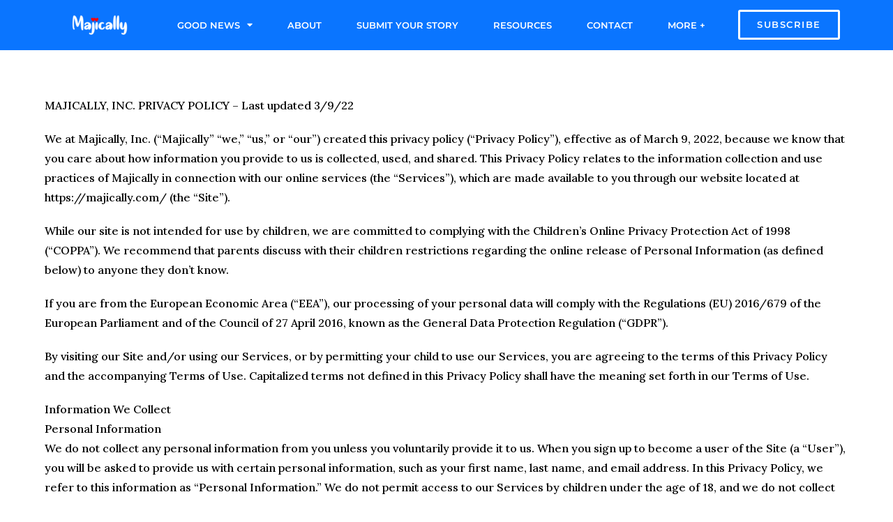

--- FILE ---
content_type: text/html; charset=UTF-8
request_url: https://majically.com/privacy/
body_size: 24155
content:
<!DOCTYPE html>
<html class="html" lang="en">
<head>
	<meta charset="UTF-8">
	<link rel="profile" href="https://gmpg.org/xfn/11">

	<meta name='robots' content='index, follow, max-image-preview:large, max-snippet:-1, max-video-preview:-1' />
	<style>img:is([sizes="auto" i], [sizes^="auto," i]) { contain-intrinsic-size: 3000px 1500px }</style>
	<meta name="viewport" content="width=device-width, initial-scale=1">
	<!-- This site is optimized with the Yoast SEO plugin v25.9 - https://yoast.com/wordpress/plugins/seo/ -->
	<title>Privacy - Good News</title>
	<link rel="canonical" href="https://majically.com/privacy/" />
	<meta property="og:locale" content="en_US" />
	<meta property="og:type" content="article" />
	<meta property="og:title" content="Privacy - Good News" />
	<meta property="og:description" content="MAJICALLY, INC. PRIVACY POLICY &#8211; Last updated 3/9/22 We at Majically, Inc. (“Majically” “we,” “us,” or “our”) created this privacy policy (“Privacy Policy”), effective as of March 9, 2022, because we know that you care about how information you provide to us is collected, used, and shared. This Privacy Policy relates to the information collection [&hellip;]" />
	<meta property="og:url" content="https://majically.com/privacy/" />
	<meta property="og:site_name" content="Good News" />
	<meta property="article:publisher" content="https://www.facebook.com/MajicallyNews/" />
	<meta property="article:modified_time" content="2022-03-10T20:23:41+00:00" />
	<meta name="twitter:card" content="summary_large_image" />
	<meta name="twitter:site" content="@MajicallyNews" />
	<meta name="twitter:label1" content="Est. reading time" />
	<meta name="twitter:data1" content="12 minutes" />
	<script type="application/ld+json" class="yoast-schema-graph">{"@context":"https://schema.org","@graph":[{"@type":"WebPage","@id":"https://majically.com/privacy/","url":"https://majically.com/privacy/","name":"Privacy - Good News","isPartOf":{"@id":"https://majically.com/#website"},"datePublished":"2018-05-18T18:34:29+00:00","dateModified":"2022-03-10T20:23:41+00:00","breadcrumb":{"@id":"https://majically.com/privacy/#breadcrumb"},"inLanguage":"en","potentialAction":[{"@type":"ReadAction","target":["https://majically.com/privacy/"]}]},{"@type":"BreadcrumbList","@id":"https://majically.com/privacy/#breadcrumb","itemListElement":[{"@type":"ListItem","position":1,"name":"Majically.com","item":"https://majically.com/"},{"@type":"ListItem","position":2,"name":"Privacy"}]},{"@type":"WebSite","@id":"https://majically.com/#website","url":"https://majically.com/","name":"Good News","description":"Sharing Hope, Happiness, &amp; Positivity","publisher":{"@id":"https://majically.com/#organization"},"potentialAction":[{"@type":"SearchAction","target":{"@type":"EntryPoint","urlTemplate":"https://majically.com/?s={search_term_string}"},"query-input":{"@type":"PropertyValueSpecification","valueRequired":true,"valueName":"search_term_string"}}],"inLanguage":"en"},{"@type":"Organization","@id":"https://majically.com/#organization","name":"Majically News","url":"https://majically.com/","logo":{"@type":"ImageObject","inLanguage":"en","@id":"https://majically.com/#/schema/logo/image/","url":"https://majically.com/wp-content/uploads/2021/10/MAJICALLY-New21-05.png","contentUrl":"https://majically.com/wp-content/uploads/2021/10/MAJICALLY-New21-05.png","width":1651,"height":682,"caption":"Majically News"},"image":{"@id":"https://majically.com/#/schema/logo/image/"},"sameAs":["https://www.facebook.com/MajicallyNews/","https://x.com/MajicallyNews","https://www.instagram.com/majicallynews/","https://www.linkedin.com/company/majically/","https://www.pinterest.com/majicallynews/","https://www.youtube.com/channel/UCgdx2sHMplnEYEGjVvdisrQ"]}]}</script>
	<!-- / Yoast SEO plugin. -->


<link rel='dns-prefetch' href='//fonts.googleapis.com' />
<link rel='dns-prefetch' href='//b2350073.smushcdn.com' />
<link rel="alternate" type="application/rss+xml" title="Good News &raquo; Feed" href="https://majically.com/feed/" />
<link rel="alternate" type="application/rss+xml" title="Good News &raquo; Comments Feed" href="https://majically.com/comments/feed/" />
		<style>
			.lazyload,
			.lazyloading {
				max-width: 100%;
			}
		</style>
		<script>
window._wpemojiSettings = {"baseUrl":"https:\/\/s.w.org\/images\/core\/emoji\/16.0.1\/72x72\/","ext":".png","svgUrl":"https:\/\/s.w.org\/images\/core\/emoji\/16.0.1\/svg\/","svgExt":".svg","source":{"concatemoji":"https:\/\/majically.com\/wp-includes\/js\/wp-emoji-release.min.js?ver=a7ba2a2fdc227792ba355d53ac43c463"}};
/*! This file is auto-generated */
!function(s,n){var o,i,e;function c(e){try{var t={supportTests:e,timestamp:(new Date).valueOf()};sessionStorage.setItem(o,JSON.stringify(t))}catch(e){}}function p(e,t,n){e.clearRect(0,0,e.canvas.width,e.canvas.height),e.fillText(t,0,0);var t=new Uint32Array(e.getImageData(0,0,e.canvas.width,e.canvas.height).data),a=(e.clearRect(0,0,e.canvas.width,e.canvas.height),e.fillText(n,0,0),new Uint32Array(e.getImageData(0,0,e.canvas.width,e.canvas.height).data));return t.every(function(e,t){return e===a[t]})}function u(e,t){e.clearRect(0,0,e.canvas.width,e.canvas.height),e.fillText(t,0,0);for(var n=e.getImageData(16,16,1,1),a=0;a<n.data.length;a++)if(0!==n.data[a])return!1;return!0}function f(e,t,n,a){switch(t){case"flag":return n(e,"\ud83c\udff3\ufe0f\u200d\u26a7\ufe0f","\ud83c\udff3\ufe0f\u200b\u26a7\ufe0f")?!1:!n(e,"\ud83c\udde8\ud83c\uddf6","\ud83c\udde8\u200b\ud83c\uddf6")&&!n(e,"\ud83c\udff4\udb40\udc67\udb40\udc62\udb40\udc65\udb40\udc6e\udb40\udc67\udb40\udc7f","\ud83c\udff4\u200b\udb40\udc67\u200b\udb40\udc62\u200b\udb40\udc65\u200b\udb40\udc6e\u200b\udb40\udc67\u200b\udb40\udc7f");case"emoji":return!a(e,"\ud83e\udedf")}return!1}function g(e,t,n,a){var r="undefined"!=typeof WorkerGlobalScope&&self instanceof WorkerGlobalScope?new OffscreenCanvas(300,150):s.createElement("canvas"),o=r.getContext("2d",{willReadFrequently:!0}),i=(o.textBaseline="top",o.font="600 32px Arial",{});return e.forEach(function(e){i[e]=t(o,e,n,a)}),i}function t(e){var t=s.createElement("script");t.src=e,t.defer=!0,s.head.appendChild(t)}"undefined"!=typeof Promise&&(o="wpEmojiSettingsSupports",i=["flag","emoji"],n.supports={everything:!0,everythingExceptFlag:!0},e=new Promise(function(e){s.addEventListener("DOMContentLoaded",e,{once:!0})}),new Promise(function(t){var n=function(){try{var e=JSON.parse(sessionStorage.getItem(o));if("object"==typeof e&&"number"==typeof e.timestamp&&(new Date).valueOf()<e.timestamp+604800&&"object"==typeof e.supportTests)return e.supportTests}catch(e){}return null}();if(!n){if("undefined"!=typeof Worker&&"undefined"!=typeof OffscreenCanvas&&"undefined"!=typeof URL&&URL.createObjectURL&&"undefined"!=typeof Blob)try{var e="postMessage("+g.toString()+"("+[JSON.stringify(i),f.toString(),p.toString(),u.toString()].join(",")+"));",a=new Blob([e],{type:"text/javascript"}),r=new Worker(URL.createObjectURL(a),{name:"wpTestEmojiSupports"});return void(r.onmessage=function(e){c(n=e.data),r.terminate(),t(n)})}catch(e){}c(n=g(i,f,p,u))}t(n)}).then(function(e){for(var t in e)n.supports[t]=e[t],n.supports.everything=n.supports.everything&&n.supports[t],"flag"!==t&&(n.supports.everythingExceptFlag=n.supports.everythingExceptFlag&&n.supports[t]);n.supports.everythingExceptFlag=n.supports.everythingExceptFlag&&!n.supports.flag,n.DOMReady=!1,n.readyCallback=function(){n.DOMReady=!0}}).then(function(){return e}).then(function(){var e;n.supports.everything||(n.readyCallback(),(e=n.source||{}).concatemoji?t(e.concatemoji):e.wpemoji&&e.twemoji&&(t(e.twemoji),t(e.wpemoji)))}))}((window,document),window._wpemojiSettings);
</script>

<link rel='stylesheet' id='sby_styles-css' href='https://majically.com/wp-content/plugins/youtube-feed-pro/css/sb-youtube.min.css?ver=2.6.0' media='all' />
<style id='wp-emoji-styles-inline-css'>

	img.wp-smiley, img.emoji {
		display: inline !important;
		border: none !important;
		box-shadow: none !important;
		height: 1em !important;
		width: 1em !important;
		margin: 0 0.07em !important;
		vertical-align: -0.1em !important;
		background: none !important;
		padding: 0 !important;
	}
</style>
<link rel='stylesheet' id='wp-block-library-css' href='https://majically.com/wp-includes/css/dist/block-library/style.min.css?ver=a7ba2a2fdc227792ba355d53ac43c463' media='all' />
<style id='wp-block-library-theme-inline-css'>
.wp-block-audio :where(figcaption){color:#555;font-size:13px;text-align:center}.is-dark-theme .wp-block-audio :where(figcaption){color:#ffffffa6}.wp-block-audio{margin:0 0 1em}.wp-block-code{border:1px solid #ccc;border-radius:4px;font-family:Menlo,Consolas,monaco,monospace;padding:.8em 1em}.wp-block-embed :where(figcaption){color:#555;font-size:13px;text-align:center}.is-dark-theme .wp-block-embed :where(figcaption){color:#ffffffa6}.wp-block-embed{margin:0 0 1em}.blocks-gallery-caption{color:#555;font-size:13px;text-align:center}.is-dark-theme .blocks-gallery-caption{color:#ffffffa6}:root :where(.wp-block-image figcaption){color:#555;font-size:13px;text-align:center}.is-dark-theme :root :where(.wp-block-image figcaption){color:#ffffffa6}.wp-block-image{margin:0 0 1em}.wp-block-pullquote{border-bottom:4px solid;border-top:4px solid;color:currentColor;margin-bottom:1.75em}.wp-block-pullquote cite,.wp-block-pullquote footer,.wp-block-pullquote__citation{color:currentColor;font-size:.8125em;font-style:normal;text-transform:uppercase}.wp-block-quote{border-left:.25em solid;margin:0 0 1.75em;padding-left:1em}.wp-block-quote cite,.wp-block-quote footer{color:currentColor;font-size:.8125em;font-style:normal;position:relative}.wp-block-quote:where(.has-text-align-right){border-left:none;border-right:.25em solid;padding-left:0;padding-right:1em}.wp-block-quote:where(.has-text-align-center){border:none;padding-left:0}.wp-block-quote.is-large,.wp-block-quote.is-style-large,.wp-block-quote:where(.is-style-plain){border:none}.wp-block-search .wp-block-search__label{font-weight:700}.wp-block-search__button{border:1px solid #ccc;padding:.375em .625em}:where(.wp-block-group.has-background){padding:1.25em 2.375em}.wp-block-separator.has-css-opacity{opacity:.4}.wp-block-separator{border:none;border-bottom:2px solid;margin-left:auto;margin-right:auto}.wp-block-separator.has-alpha-channel-opacity{opacity:1}.wp-block-separator:not(.is-style-wide):not(.is-style-dots){width:100px}.wp-block-separator.has-background:not(.is-style-dots){border-bottom:none;height:1px}.wp-block-separator.has-background:not(.is-style-wide):not(.is-style-dots){height:2px}.wp-block-table{margin:0 0 1em}.wp-block-table td,.wp-block-table th{word-break:normal}.wp-block-table :where(figcaption){color:#555;font-size:13px;text-align:center}.is-dark-theme .wp-block-table :where(figcaption){color:#ffffffa6}.wp-block-video :where(figcaption){color:#555;font-size:13px;text-align:center}.is-dark-theme .wp-block-video :where(figcaption){color:#ffffffa6}.wp-block-video{margin:0 0 1em}:root :where(.wp-block-template-part.has-background){margin-bottom:0;margin-top:0;padding:1.25em 2.375em}
</style>
<style id='classic-theme-styles-inline-css'>
/*! This file is auto-generated */
.wp-block-button__link{color:#fff;background-color:#32373c;border-radius:9999px;box-shadow:none;text-decoration:none;padding:calc(.667em + 2px) calc(1.333em + 2px);font-size:1.125em}.wp-block-file__button{background:#32373c;color:#fff;text-decoration:none}
</style>
<style id='global-styles-inline-css'>
:root{--wp--preset--aspect-ratio--square: 1;--wp--preset--aspect-ratio--4-3: 4/3;--wp--preset--aspect-ratio--3-4: 3/4;--wp--preset--aspect-ratio--3-2: 3/2;--wp--preset--aspect-ratio--2-3: 2/3;--wp--preset--aspect-ratio--16-9: 16/9;--wp--preset--aspect-ratio--9-16: 9/16;--wp--preset--color--black: #000000;--wp--preset--color--cyan-bluish-gray: #abb8c3;--wp--preset--color--white: #ffffff;--wp--preset--color--pale-pink: #f78da7;--wp--preset--color--vivid-red: #cf2e2e;--wp--preset--color--luminous-vivid-orange: #ff6900;--wp--preset--color--luminous-vivid-amber: #fcb900;--wp--preset--color--light-green-cyan: #7bdcb5;--wp--preset--color--vivid-green-cyan: #00d084;--wp--preset--color--pale-cyan-blue: #8ed1fc;--wp--preset--color--vivid-cyan-blue: #0693e3;--wp--preset--color--vivid-purple: #9b51e0;--wp--preset--gradient--vivid-cyan-blue-to-vivid-purple: linear-gradient(135deg,rgba(6,147,227,1) 0%,rgb(155,81,224) 100%);--wp--preset--gradient--light-green-cyan-to-vivid-green-cyan: linear-gradient(135deg,rgb(122,220,180) 0%,rgb(0,208,130) 100%);--wp--preset--gradient--luminous-vivid-amber-to-luminous-vivid-orange: linear-gradient(135deg,rgba(252,185,0,1) 0%,rgba(255,105,0,1) 100%);--wp--preset--gradient--luminous-vivid-orange-to-vivid-red: linear-gradient(135deg,rgba(255,105,0,1) 0%,rgb(207,46,46) 100%);--wp--preset--gradient--very-light-gray-to-cyan-bluish-gray: linear-gradient(135deg,rgb(238,238,238) 0%,rgb(169,184,195) 100%);--wp--preset--gradient--cool-to-warm-spectrum: linear-gradient(135deg,rgb(74,234,220) 0%,rgb(151,120,209) 20%,rgb(207,42,186) 40%,rgb(238,44,130) 60%,rgb(251,105,98) 80%,rgb(254,248,76) 100%);--wp--preset--gradient--blush-light-purple: linear-gradient(135deg,rgb(255,206,236) 0%,rgb(152,150,240) 100%);--wp--preset--gradient--blush-bordeaux: linear-gradient(135deg,rgb(254,205,165) 0%,rgb(254,45,45) 50%,rgb(107,0,62) 100%);--wp--preset--gradient--luminous-dusk: linear-gradient(135deg,rgb(255,203,112) 0%,rgb(199,81,192) 50%,rgb(65,88,208) 100%);--wp--preset--gradient--pale-ocean: linear-gradient(135deg,rgb(255,245,203) 0%,rgb(182,227,212) 50%,rgb(51,167,181) 100%);--wp--preset--gradient--electric-grass: linear-gradient(135deg,rgb(202,248,128) 0%,rgb(113,206,126) 100%);--wp--preset--gradient--midnight: linear-gradient(135deg,rgb(2,3,129) 0%,rgb(40,116,252) 100%);--wp--preset--font-size--small: 13px;--wp--preset--font-size--medium: 20px;--wp--preset--font-size--large: 36px;--wp--preset--font-size--x-large: 42px;--wp--preset--spacing--20: 0.44rem;--wp--preset--spacing--30: 0.67rem;--wp--preset--spacing--40: 1rem;--wp--preset--spacing--50: 1.5rem;--wp--preset--spacing--60: 2.25rem;--wp--preset--spacing--70: 3.38rem;--wp--preset--spacing--80: 5.06rem;--wp--preset--shadow--natural: 6px 6px 9px rgba(0, 0, 0, 0.2);--wp--preset--shadow--deep: 12px 12px 50px rgba(0, 0, 0, 0.4);--wp--preset--shadow--sharp: 6px 6px 0px rgba(0, 0, 0, 0.2);--wp--preset--shadow--outlined: 6px 6px 0px -3px rgba(255, 255, 255, 1), 6px 6px rgba(0, 0, 0, 1);--wp--preset--shadow--crisp: 6px 6px 0px rgba(0, 0, 0, 1);}:where(.is-layout-flex){gap: 0.5em;}:where(.is-layout-grid){gap: 0.5em;}body .is-layout-flex{display: flex;}.is-layout-flex{flex-wrap: wrap;align-items: center;}.is-layout-flex > :is(*, div){margin: 0;}body .is-layout-grid{display: grid;}.is-layout-grid > :is(*, div){margin: 0;}:where(.wp-block-columns.is-layout-flex){gap: 2em;}:where(.wp-block-columns.is-layout-grid){gap: 2em;}:where(.wp-block-post-template.is-layout-flex){gap: 1.25em;}:where(.wp-block-post-template.is-layout-grid){gap: 1.25em;}.has-black-color{color: var(--wp--preset--color--black) !important;}.has-cyan-bluish-gray-color{color: var(--wp--preset--color--cyan-bluish-gray) !important;}.has-white-color{color: var(--wp--preset--color--white) !important;}.has-pale-pink-color{color: var(--wp--preset--color--pale-pink) !important;}.has-vivid-red-color{color: var(--wp--preset--color--vivid-red) !important;}.has-luminous-vivid-orange-color{color: var(--wp--preset--color--luminous-vivid-orange) !important;}.has-luminous-vivid-amber-color{color: var(--wp--preset--color--luminous-vivid-amber) !important;}.has-light-green-cyan-color{color: var(--wp--preset--color--light-green-cyan) !important;}.has-vivid-green-cyan-color{color: var(--wp--preset--color--vivid-green-cyan) !important;}.has-pale-cyan-blue-color{color: var(--wp--preset--color--pale-cyan-blue) !important;}.has-vivid-cyan-blue-color{color: var(--wp--preset--color--vivid-cyan-blue) !important;}.has-vivid-purple-color{color: var(--wp--preset--color--vivid-purple) !important;}.has-black-background-color{background-color: var(--wp--preset--color--black) !important;}.has-cyan-bluish-gray-background-color{background-color: var(--wp--preset--color--cyan-bluish-gray) !important;}.has-white-background-color{background-color: var(--wp--preset--color--white) !important;}.has-pale-pink-background-color{background-color: var(--wp--preset--color--pale-pink) !important;}.has-vivid-red-background-color{background-color: var(--wp--preset--color--vivid-red) !important;}.has-luminous-vivid-orange-background-color{background-color: var(--wp--preset--color--luminous-vivid-orange) !important;}.has-luminous-vivid-amber-background-color{background-color: var(--wp--preset--color--luminous-vivid-amber) !important;}.has-light-green-cyan-background-color{background-color: var(--wp--preset--color--light-green-cyan) !important;}.has-vivid-green-cyan-background-color{background-color: var(--wp--preset--color--vivid-green-cyan) !important;}.has-pale-cyan-blue-background-color{background-color: var(--wp--preset--color--pale-cyan-blue) !important;}.has-vivid-cyan-blue-background-color{background-color: var(--wp--preset--color--vivid-cyan-blue) !important;}.has-vivid-purple-background-color{background-color: var(--wp--preset--color--vivid-purple) !important;}.has-black-border-color{border-color: var(--wp--preset--color--black) !important;}.has-cyan-bluish-gray-border-color{border-color: var(--wp--preset--color--cyan-bluish-gray) !important;}.has-white-border-color{border-color: var(--wp--preset--color--white) !important;}.has-pale-pink-border-color{border-color: var(--wp--preset--color--pale-pink) !important;}.has-vivid-red-border-color{border-color: var(--wp--preset--color--vivid-red) !important;}.has-luminous-vivid-orange-border-color{border-color: var(--wp--preset--color--luminous-vivid-orange) !important;}.has-luminous-vivid-amber-border-color{border-color: var(--wp--preset--color--luminous-vivid-amber) !important;}.has-light-green-cyan-border-color{border-color: var(--wp--preset--color--light-green-cyan) !important;}.has-vivid-green-cyan-border-color{border-color: var(--wp--preset--color--vivid-green-cyan) !important;}.has-pale-cyan-blue-border-color{border-color: var(--wp--preset--color--pale-cyan-blue) !important;}.has-vivid-cyan-blue-border-color{border-color: var(--wp--preset--color--vivid-cyan-blue) !important;}.has-vivid-purple-border-color{border-color: var(--wp--preset--color--vivid-purple) !important;}.has-vivid-cyan-blue-to-vivid-purple-gradient-background{background: var(--wp--preset--gradient--vivid-cyan-blue-to-vivid-purple) !important;}.has-light-green-cyan-to-vivid-green-cyan-gradient-background{background: var(--wp--preset--gradient--light-green-cyan-to-vivid-green-cyan) !important;}.has-luminous-vivid-amber-to-luminous-vivid-orange-gradient-background{background: var(--wp--preset--gradient--luminous-vivid-amber-to-luminous-vivid-orange) !important;}.has-luminous-vivid-orange-to-vivid-red-gradient-background{background: var(--wp--preset--gradient--luminous-vivid-orange-to-vivid-red) !important;}.has-very-light-gray-to-cyan-bluish-gray-gradient-background{background: var(--wp--preset--gradient--very-light-gray-to-cyan-bluish-gray) !important;}.has-cool-to-warm-spectrum-gradient-background{background: var(--wp--preset--gradient--cool-to-warm-spectrum) !important;}.has-blush-light-purple-gradient-background{background: var(--wp--preset--gradient--blush-light-purple) !important;}.has-blush-bordeaux-gradient-background{background: var(--wp--preset--gradient--blush-bordeaux) !important;}.has-luminous-dusk-gradient-background{background: var(--wp--preset--gradient--luminous-dusk) !important;}.has-pale-ocean-gradient-background{background: var(--wp--preset--gradient--pale-ocean) !important;}.has-electric-grass-gradient-background{background: var(--wp--preset--gradient--electric-grass) !important;}.has-midnight-gradient-background{background: var(--wp--preset--gradient--midnight) !important;}.has-small-font-size{font-size: var(--wp--preset--font-size--small) !important;}.has-medium-font-size{font-size: var(--wp--preset--font-size--medium) !important;}.has-large-font-size{font-size: var(--wp--preset--font-size--large) !important;}.has-x-large-font-size{font-size: var(--wp--preset--font-size--x-large) !important;}
:where(.wp-block-post-template.is-layout-flex){gap: 1.25em;}:where(.wp-block-post-template.is-layout-grid){gap: 1.25em;}
:where(.wp-block-columns.is-layout-flex){gap: 2em;}:where(.wp-block-columns.is-layout-grid){gap: 2em;}
:root :where(.wp-block-pullquote){font-size: 1.5em;line-height: 1.6;}
</style>
<link rel='stylesheet' id='font-awesome-css' href='https://majically.com/wp-content/themes/oceanwp/assets/fonts/fontawesome/css/all.min.css?ver=6.7.2' media='all' />
<link rel='stylesheet' id='simple-line-icons-css' href='https://majically.com/wp-content/themes/oceanwp/assets/css/third/simple-line-icons.min.css?ver=2.4.0' media='all' />
<link rel='stylesheet' id='oceanwp-style-css' href='https://majically.com/wp-content/themes/oceanwp/assets/css/style.min.css?ver=4.1.0' media='all' />
<style id='oceanwp-style-inline-css'>
body div.wpforms-container-full .wpforms-form input[type=submit]:hover,
			body div.wpforms-container-full .wpforms-form input[type=submit]:active,
			body div.wpforms-container-full .wpforms-form button[type=submit]:hover,
			body div.wpforms-container-full .wpforms-form button[type=submit]:active,
			body div.wpforms-container-full .wpforms-form .wpforms-page-button:hover,
			body div.wpforms-container-full .wpforms-form .wpforms-page-button:active,
			body .wp-core-ui div.wpforms-container-full .wpforms-form input[type=submit]:hover,
			body .wp-core-ui div.wpforms-container-full .wpforms-form input[type=submit]:active,
			body .wp-core-ui div.wpforms-container-full .wpforms-form button[type=submit]:hover,
			body .wp-core-ui div.wpforms-container-full .wpforms-form button[type=submit]:active,
			body .wp-core-ui div.wpforms-container-full .wpforms-form .wpforms-page-button:hover,
			body .wp-core-ui div.wpforms-container-full .wpforms-form .wpforms-page-button:active {
					background: linear-gradient(0deg, rgba(0, 0, 0, 0.2), rgba(0, 0, 0, 0.2)), var(--wpforms-button-background-color-alt, var(--wpforms-button-background-color)) !important;
			}
</style>
<link rel='stylesheet' id='oceanwp-google-font-lora-css' href='//fonts.googleapis.com/css?family=Lora%3A100%2C200%2C300%2C400%2C500%2C600%2C700%2C800%2C900%2C100i%2C200i%2C300i%2C400i%2C500i%2C600i%2C700i%2C800i%2C900i&#038;subset=latin&#038;display=swap&#038;ver=6.8.3' media='all' />
<link rel='stylesheet' id='elementor-frontend-css' href='https://majically.com/wp-content/plugins/elementor/assets/css/frontend.min.css?ver=3.31.2' media='all' />
<link rel='stylesheet' id='widget-image-css' href='https://majically.com/wp-content/plugins/elementor/assets/css/widget-image.min.css?ver=3.31.2' media='all' />
<link rel='stylesheet' id='widget-nav-menu-css' href='https://majically.com/wp-content/plugins/elementor-pro/assets/css/widget-nav-menu.min.css?ver=3.31.2' media='all' />
<link rel='stylesheet' id='e-animation-grow-css' href='https://majically.com/wp-content/plugins/elementor/assets/lib/animations/styles/e-animation-grow.min.css?ver=3.31.2' media='all' />
<link rel='stylesheet' id='e-sticky-css' href='https://majically.com/wp-content/plugins/elementor-pro/assets/css/modules/sticky.min.css?ver=3.31.2' media='all' />
<link rel='stylesheet' id='e-motion-fx-css' href='https://majically.com/wp-content/plugins/elementor-pro/assets/css/modules/motion-fx.min.css?ver=3.31.2' media='all' />
<link rel='stylesheet' id='widget-heading-css' href='https://majically.com/wp-content/plugins/elementor/assets/css/widget-heading.min.css?ver=3.31.2' media='all' />
<link rel='stylesheet' id='widget-social-icons-css' href='https://majically.com/wp-content/plugins/elementor/assets/css/widget-social-icons.min.css?ver=3.31.2' media='all' />
<link rel='stylesheet' id='e-apple-webkit-css' href='https://majically.com/wp-content/plugins/elementor/assets/css/conditionals/apple-webkit.min.css?ver=3.31.2' media='all' />
<link rel='stylesheet' id='widget-divider-css' href='https://majically.com/wp-content/plugins/elementor/assets/css/widget-divider.min.css?ver=3.31.2' media='all' />
<link rel='stylesheet' id='e-animation-fadeIn-css' href='https://majically.com/wp-content/plugins/elementor/assets/lib/animations/styles/fadeIn.min.css?ver=3.31.2' media='all' />
<link rel='stylesheet' id='e-popup-css' href='https://majically.com/wp-content/plugins/elementor-pro/assets/css/conditionals/popup.min.css?ver=3.31.2' media='all' />
<link rel='stylesheet' id='widget-search-form-css' href='https://majically.com/wp-content/plugins/elementor-pro/assets/css/widget-search-form.min.css?ver=3.31.2' media='all' />
<link rel='stylesheet' id='elementor-icons-shared-0-css' href='https://majically.com/wp-content/plugins/elementor/assets/lib/font-awesome/css/fontawesome.min.css?ver=5.15.3' media='all' />
<link rel='stylesheet' id='elementor-icons-fa-solid-css' href='https://majically.com/wp-content/plugins/elementor/assets/lib/font-awesome/css/solid.min.css?ver=5.15.3' media='all' />
<link rel='stylesheet' id='elementor-icons-css' href='https://majically.com/wp-content/plugins/elementor/assets/lib/eicons/css/elementor-icons.min.css?ver=5.43.0' media='all' />
<link rel='stylesheet' id='elementor-post-49186-css' href='https://majically.com/wp-content/uploads/elementor/css/post-49186.css?ver=1759579679' media='all' />
<link rel='stylesheet' id='sby-styles-css' href='https://majically.com/wp-content/plugins/youtube-feed-pro/css/sb-youtube.min.css?ver=2.6.0' media='all' />
<link rel='stylesheet' id='jet-blog-css' href='https://majically.com/wp-content/plugins/jet-blog/assets/css/jet-blog.css?ver=2.4.5.1' media='all' />
<link rel='stylesheet' id='elementor-post-123718-css' href='https://majically.com/wp-content/uploads/elementor/css/post-123718.css?ver=1759579679' media='all' />
<link rel='stylesheet' id='elementor-post-123731-css' href='https://majically.com/wp-content/uploads/elementor/css/post-123731.css?ver=1759579680' media='all' />
<link rel='stylesheet' id='elementor-post-124129-css' href='https://majically.com/wp-content/uploads/elementor/css/post-124129.css?ver=1759579680' media='all' />
<link rel='stylesheet' id='elementor-post-124302-css' href='https://majically.com/wp-content/uploads/elementor/css/post-124302.css?ver=1759579680' media='all' />
<link rel='stylesheet' id='elementor-post-124295-css' href='https://majically.com/wp-content/uploads/elementor/css/post-124295.css?ver=1766236221' media='all' />
<link rel='stylesheet' id='elementor-post-124215-css' href='https://majically.com/wp-content/uploads/elementor/css/post-124215.css?ver=1759579680' media='all' />
<link rel='stylesheet' id='eael-general-css' href='https://majically.com/wp-content/plugins/essential-addons-for-elementor-lite/assets/front-end/css/view/general.min.css?ver=6.3.2' media='all' />
<link rel='stylesheet' id='oe-widgets-style-css' href='https://majically.com/wp-content/plugins/ocean-extra/assets/css/widgets.css?ver=a7ba2a2fdc227792ba355d53ac43c463' media='all' />
<link rel='stylesheet' id='elementor-gf-local-roboto-css' href='https://majically.com/wp-content/uploads/elementor/google-fonts/css/roboto.css?ver=1747248738' media='all' />
<link rel='stylesheet' id='elementor-gf-local-robotoslab-css' href='https://majically.com/wp-content/uploads/elementor/google-fonts/css/robotoslab.css?ver=1747248742' media='all' />
<link rel='stylesheet' id='elementor-gf-local-montserrat-css' href='https://majically.com/wp-content/uploads/elementor/google-fonts/css/montserrat.css?ver=1747248747' media='all' />
<link rel='stylesheet' id='elementor-icons-fa-brands-css' href='https://majically.com/wp-content/plugins/elementor/assets/lib/font-awesome/css/brands.min.css?ver=5.15.3' media='all' />
<script src="https://majically.com/wp-includes/js/jquery/jquery.min.js?ver=3.7.1" id="jquery-core-js"></script>
<script src="https://majically.com/wp-includes/js/jquery/jquery-migrate.min.js?ver=3.4.1" id="jquery-migrate-js"></script>
<link rel="https://api.w.org/" href="https://majically.com/wp-json/" /><link rel="alternate" title="JSON" type="application/json" href="https://majically.com/wp-json/wp/v2/pages/1686" /><link rel="EditURI" type="application/rsd+xml" title="RSD" href="https://majically.com/xmlrpc.php?rsd" />
<link rel="alternate" title="oEmbed (JSON)" type="application/json+oembed" href="https://majically.com/wp-json/oembed/1.0/embed?url=https%3A%2F%2Fmajically.com%2Fprivacy%2F" />
<link rel="alternate" title="oEmbed (XML)" type="text/xml+oembed" href="https://majically.com/wp-json/oembed/1.0/embed?url=https%3A%2F%2Fmajically.com%2Fprivacy%2F&#038;format=xml" />
<!-- Global site tag (gtag.js) - Google Analytics -->
<script async src="https://www.googletagmanager.com/gtag/js?id=UA-119271670-1"></script>
<script>
  window.dataLayer = window.dataLayer || [];
  function gtag(){dataLayer.push(arguments);}
  gtag('js', new Date());

  gtag('config', 'UA-119271670-1');
</script>

<link href="https://fonts.googleapis.com/css?family=Merriweather|Montserrat" rel="stylesheet">

<meta name="p:domain_verify" content="48c7a352b87f4a611a3e66b9f4105ef0"/>

<meta name="theme-color" content="#0a75ff">		<script>
			document.documentElement.className = document.documentElement.className.replace('no-js', 'js');
		</script>
		<meta name="generator" content="Elementor 3.31.2; features: e_element_cache; settings: css_print_method-external, google_font-enabled, font_display-auto">
			<style>
				.e-con.e-parent:nth-of-type(n+4):not(.e-lazyloaded):not(.e-no-lazyload),
				.e-con.e-parent:nth-of-type(n+4):not(.e-lazyloaded):not(.e-no-lazyload) * {
					background-image: none !important;
				}
				@media screen and (max-height: 1024px) {
					.e-con.e-parent:nth-of-type(n+3):not(.e-lazyloaded):not(.e-no-lazyload),
					.e-con.e-parent:nth-of-type(n+3):not(.e-lazyloaded):not(.e-no-lazyload) * {
						background-image: none !important;
					}
				}
				@media screen and (max-height: 640px) {
					.e-con.e-parent:nth-of-type(n+2):not(.e-lazyloaded):not(.e-no-lazyload),
					.e-con.e-parent:nth-of-type(n+2):not(.e-lazyloaded):not(.e-no-lazyload) * {
						background-image: none !important;
					}
				}
			</style>
			<link rel="icon" href="https://b2350073.smushcdn.com/2350073/wp-content/uploads/2021/10/cropped-M-32x32.png?lossy=1&strip=1&webp=1" sizes="32x32" />
<link rel="icon" href="https://b2350073.smushcdn.com/2350073/wp-content/uploads/2021/10/cropped-M-192x192.png?lossy=1&strip=1&webp=1" sizes="192x192" />
<link rel="apple-touch-icon" href="https://b2350073.smushcdn.com/2350073/wp-content/uploads/2021/10/cropped-M-180x180.png?lossy=1&strip=1&webp=1" />
<meta name="msapplication-TileImage" content="https://majically.com/wp-content/uploads/2021/10/cropped-M-270x270.png" />
		<style id="wp-custom-css">
			#site-header{border:none;padding-top:0 !important margin-top:1px !important}.hover-menu-color :hover{color:#0a75ff !important}html,body{overflow-x:hidden}.home-link-hover :hover{color:#0A75FF !important}span.nav-content{display:none}.category .tax-desc{display:none}.single-post .nav-links{display:none !important}.links{text-decoration:none !important}.blog-entry-inner{border:none !important}#mc-embedded-subscribe{background-color:#fdd900 !important;color:#000000 !important;font-size:16px !important}.page-header-inner .page-header-title{display:none}.site-breadcrumbs a{color:#000000}.breadcrumb_last{color:#000000}.wp-caption-text{margin-bottom:20px}.wpforms-submit{background-color:#0a75ff !important}@media only screen and (max-width:600px){.responsive .elementor-post__excerpt{display:none}}@media only screen and (max-width:600px){.responsive .elementor-post__text{padding-left:15px;padding-right:15px}}.links a{text-decoration:none !important}@media only screen and (max-width:600px){.category .elementor-post__title{padding-left:15px;padding-right:10px}@media only screen and (max-width:600px){.category .elementor-post-date{padding-left:15px;padding-right:10px}}		</style>
		<!-- OceanWP CSS -->
<style type="text/css">
/* Colors */a{color:#0a75ff}a .owp-icon use{stroke:#0a75ff}a:hover{color:#0948f4}a:hover .owp-icon use{stroke:#0948f4}body .theme-button,body input[type="submit"],body button[type="submit"],body button,body .button,body div.wpforms-container-full .wpforms-form input[type=submit],body div.wpforms-container-full .wpforms-form button[type=submit],body div.wpforms-container-full .wpforms-form .wpforms-page-button,.woocommerce-cart .wp-element-button,.woocommerce-checkout .wp-element-button,.wp-block-button__link{border-color:#ffffff}body .theme-button:hover,body input[type="submit"]:hover,body button[type="submit"]:hover,body button:hover,body .button:hover,body div.wpforms-container-full .wpforms-form input[type=submit]:hover,body div.wpforms-container-full .wpforms-form input[type=submit]:active,body div.wpforms-container-full .wpforms-form button[type=submit]:hover,body div.wpforms-container-full .wpforms-form button[type=submit]:active,body div.wpforms-container-full .wpforms-form .wpforms-page-button:hover,body div.wpforms-container-full .wpforms-form .wpforms-page-button:active,.woocommerce-cart .wp-element-button:hover,.woocommerce-checkout .wp-element-button:hover,.wp-block-button__link:hover{border-color:#ffffff}.page-header .page-header-title,.page-header.background-image-page-header .page-header-title{color:#020202}.site-breadcrumbs ul li .breadcrumb-sep,.site-breadcrumbs ol li .breadcrumb-sep{color:#0a75ff}.site-breadcrumbs a:hover,.background-image-page-header .site-breadcrumbs a:hover{color:#0a75ff}.site-breadcrumbs a:hover .owp-icon use,.background-image-page-header .site-breadcrumbs a:hover .owp-icon use{stroke:#0a75ff}body{color:#020202}/* OceanWP Style Settings CSS */.theme-button,input[type="submit"],button[type="submit"],button,.button,body div.wpforms-container-full .wpforms-form input[type=submit],body div.wpforms-container-full .wpforms-form button[type=submit],body div.wpforms-container-full .wpforms-form .wpforms-page-button{border-style:solid}.theme-button,input[type="submit"],button[type="submit"],button,.button,body div.wpforms-container-full .wpforms-form input[type=submit],body div.wpforms-container-full .wpforms-form button[type=submit],body div.wpforms-container-full .wpforms-form .wpforms-page-button{border-width:1px}form input[type="text"],form input[type="password"],form input[type="email"],form input[type="url"],form input[type="date"],form input[type="month"],form input[type="time"],form input[type="datetime"],form input[type="datetime-local"],form input[type="week"],form input[type="number"],form input[type="search"],form input[type="tel"],form input[type="color"],form select,form textarea,.woocommerce .woocommerce-checkout .select2-container--default .select2-selection--single{border-style:solid}body div.wpforms-container-full .wpforms-form input[type=date],body div.wpforms-container-full .wpforms-form input[type=datetime],body div.wpforms-container-full .wpforms-form input[type=datetime-local],body div.wpforms-container-full .wpforms-form input[type=email],body div.wpforms-container-full .wpforms-form input[type=month],body div.wpforms-container-full .wpforms-form input[type=number],body div.wpforms-container-full .wpforms-form input[type=password],body div.wpforms-container-full .wpforms-form input[type=range],body div.wpforms-container-full .wpforms-form input[type=search],body div.wpforms-container-full .wpforms-form input[type=tel],body div.wpforms-container-full .wpforms-form input[type=text],body div.wpforms-container-full .wpforms-form input[type=time],body div.wpforms-container-full .wpforms-form input[type=url],body div.wpforms-container-full .wpforms-form input[type=week],body div.wpforms-container-full .wpforms-form select,body div.wpforms-container-full .wpforms-form textarea{border-style:solid}form input[type="text"],form input[type="password"],form input[type="email"],form input[type="url"],form input[type="date"],form input[type="month"],form input[type="time"],form input[type="datetime"],form input[type="datetime-local"],form input[type="week"],form input[type="number"],form input[type="search"],form input[type="tel"],form input[type="color"],form select,form textarea{border-radius:3px}body div.wpforms-container-full .wpforms-form input[type=date],body div.wpforms-container-full .wpforms-form input[type=datetime],body div.wpforms-container-full .wpforms-form input[type=datetime-local],body div.wpforms-container-full .wpforms-form input[type=email],body div.wpforms-container-full .wpforms-form input[type=month],body div.wpforms-container-full .wpforms-form input[type=number],body div.wpforms-container-full .wpforms-form input[type=password],body div.wpforms-container-full .wpforms-form input[type=range],body div.wpforms-container-full .wpforms-form input[type=search],body div.wpforms-container-full .wpforms-form input[type=tel],body div.wpforms-container-full .wpforms-form input[type=text],body div.wpforms-container-full .wpforms-form input[type=time],body div.wpforms-container-full .wpforms-form input[type=url],body div.wpforms-container-full .wpforms-form input[type=week],body div.wpforms-container-full .wpforms-form select,body div.wpforms-container-full .wpforms-form textarea{border-radius:3px}.page-header,.has-transparent-header .page-header{padding:10px 0 10px 0}/* Header */#site-logo #site-logo-inner,.oceanwp-social-menu .social-menu-inner,#site-header.full_screen-header .menu-bar-inner,.after-header-content .after-header-content-inner{height:80px}#site-navigation-wrap .dropdown-menu >li >a,#site-navigation-wrap .dropdown-menu >li >span.opl-logout-link,.oceanwp-mobile-menu-icon a,.mobile-menu-close,.after-header-content-inner >a{line-height:80px}#site-header.has-header-media .overlay-header-media{background-color:rgba(0,0,0,0.5)}#site-logo #site-logo-inner a img,#site-header.center-header #site-navigation-wrap .middle-site-logo a img{max-width:175px}.effect-one #site-navigation-wrap .dropdown-menu >li >a.menu-link >span:after,.effect-three #site-navigation-wrap .dropdown-menu >li >a.menu-link >span:after,.effect-five #site-navigation-wrap .dropdown-menu >li >a.menu-link >span:before,.effect-five #site-navigation-wrap .dropdown-menu >li >a.menu-link >span:after,.effect-nine #site-navigation-wrap .dropdown-menu >li >a.menu-link >span:before,.effect-nine #site-navigation-wrap .dropdown-menu >li >a.menu-link >span:after{background-color:#0a75ff}.effect-four #site-navigation-wrap .dropdown-menu >li >a.menu-link >span:before,.effect-four #site-navigation-wrap .dropdown-menu >li >a.menu-link >span:after,.effect-seven #site-navigation-wrap .dropdown-menu >li >a.menu-link:hover >span:after,.effect-seven #site-navigation-wrap .dropdown-menu >li.sfHover >a.menu-link >span:after{color:#0a75ff}.effect-seven #site-navigation-wrap .dropdown-menu >li >a.menu-link:hover >span:after,.effect-seven #site-navigation-wrap .dropdown-menu >li.sfHover >a.menu-link >span:after{text-shadow:10px 0 #0a75ff,-10px 0 #0a75ff}#site-navigation-wrap .dropdown-menu >li >a{padding:0 11px}#site-navigation-wrap .dropdown-menu >li >a,.oceanwp-mobile-menu-icon a,#searchform-header-replace-close{color:#020202}#site-navigation-wrap .dropdown-menu >li >a .owp-icon use,.oceanwp-mobile-menu-icon a .owp-icon use,#searchform-header-replace-close .owp-icon use{stroke:#020202}#site-navigation-wrap .dropdown-menu >li >a:hover,.oceanwp-mobile-menu-icon a:hover,#searchform-header-replace-close:hover{color:#0a75ff}#site-navigation-wrap .dropdown-menu >li >a:hover .owp-icon use,.oceanwp-mobile-menu-icon a:hover .owp-icon use,#searchform-header-replace-close:hover .owp-icon use{stroke:#0a75ff}#site-navigation-wrap .dropdown-menu >.current-menu-item >a,#site-navigation-wrap .dropdown-menu >.current-menu-ancestor >a,#site-navigation-wrap .dropdown-menu >.current-menu-item >a:hover,#site-navigation-wrap .dropdown-menu >.current-menu-ancestor >a:hover{color:#0a75ff}.oceanwp-social-menu.simple-social ul li a{color:#0a75ff}.oceanwp-social-menu.simple-social ul li a .owp-icon use{stroke:#0a75ff}/* Blog CSS */.blog-entry.post .blog-entry-header .entry-title a{color:#020202}.ocean-single-post-header ul.meta-item li a:hover{color:#333333}.page-header{background-color:#ffffff}/* Typography */body{font-family:Lora;font-size:16px;line-height:1.8;font-weight:500}h1,h2,h3,h4,h5,h6,.theme-heading,.widget-title,.oceanwp-widget-recent-posts-title,.comment-reply-title,.entry-title,.sidebar-box .widget-title{line-height:1.4}h1{font-size:23px;line-height:1.4}h2{font-size:20px;line-height:1.4}h3{font-size:18px;line-height:1.4}h4{font-size:17px;line-height:1.4}h5{font-size:14px;line-height:1.4}h6{font-size:15px;line-height:1.4}.page-header .page-header-title,.page-header.background-image-page-header .page-header-title{font-size:32px;line-height:1.4}.page-header .page-subheading{font-size:15px;line-height:1.8}.site-breadcrumbs,.site-breadcrumbs a{font-family:Lora;font-size:16px;line-height:1.4;font-weight:500}#top-bar-content,#top-bar-social-alt{font-size:12px;line-height:1.8}#site-logo a.site-logo-text{font-size:24px;line-height:1.8}#site-navigation-wrap .dropdown-menu >li >a,#site-header.full_screen-header .fs-dropdown-menu >li >a,#site-header.top-header #site-navigation-wrap .dropdown-menu >li >a,#site-header.center-header #site-navigation-wrap .dropdown-menu >li >a,#site-header.medium-header #site-navigation-wrap .dropdown-menu >li >a,.oceanwp-mobile-menu-icon a{font-size:16px;letter-spacing:.2px;font-weight:500}.dropdown-menu ul li a.menu-link,#site-header.full_screen-header .fs-dropdown-menu ul.sub-menu li a{font-size:12px;line-height:1.2;letter-spacing:.6px}.sidr-class-dropdown-menu li a,a.sidr-class-toggle-sidr-close,#mobile-dropdown ul li a,body #mobile-fullscreen ul li a{font-size:15px;line-height:1.8}.blog-entry.post .blog-entry-header .entry-title a{font-size:28px;line-height:1.4}.ocean-single-post-header .single-post-title{font-size:34px;line-height:1.4;letter-spacing:.6px}.ocean-single-post-header ul.meta-item li,.ocean-single-post-header ul.meta-item li a{font-size:13px;line-height:1.4;letter-spacing:.6px}.ocean-single-post-header .post-author-name,.ocean-single-post-header .post-author-name a{font-size:14px;line-height:1.4;letter-spacing:.6px}.ocean-single-post-header .post-author-description{font-size:12px;line-height:1.4;letter-spacing:.6px}.single-post .entry-title{font-size:36px;line-height:1.4;letter-spacing:.6px}.single-post ul.meta li,.single-post ul.meta li a{font-size:14px;line-height:1.4;letter-spacing:.6px}.sidebar-box .widget-title,.sidebar-box.widget_block .wp-block-heading{font-size:13px;line-height:1;letter-spacing:1px}#footer-widgets .footer-box .widget-title{font-size:13px;line-height:1;letter-spacing:1px}#footer-bottom #copyright{font-size:12px;line-height:1}#footer-bottom #footer-bottom-menu{font-size:12px;line-height:1}.woocommerce-store-notice.demo_store{line-height:2;letter-spacing:1.5px}.demo_store .woocommerce-store-notice__dismiss-link{line-height:2;letter-spacing:1.5px}.woocommerce ul.products li.product li.title h2,.woocommerce ul.products li.product li.title a{font-size:14px;line-height:1.5}.woocommerce ul.products li.product li.category,.woocommerce ul.products li.product li.category a{font-size:12px;line-height:1}.woocommerce ul.products li.product .price{font-size:18px;line-height:1}.woocommerce ul.products li.product .button,.woocommerce ul.products li.product .product-inner .added_to_cart{font-size:12px;line-height:1.5;letter-spacing:1px}.woocommerce ul.products li.owp-woo-cond-notice span,.woocommerce ul.products li.owp-woo-cond-notice a{font-size:16px;line-height:1;letter-spacing:1px;font-weight:600;text-transform:capitalize}.woocommerce div.product .product_title{font-size:24px;line-height:1.4;letter-spacing:.6px}.woocommerce div.product p.price{font-size:36px;line-height:1}.woocommerce .owp-btn-normal .summary form button.button,.woocommerce .owp-btn-big .summary form button.button,.woocommerce .owp-btn-very-big .summary form button.button{font-size:12px;line-height:1.5;letter-spacing:1px;text-transform:uppercase}.woocommerce div.owp-woo-single-cond-notice span,.woocommerce div.owp-woo-single-cond-notice a{font-size:18px;line-height:2;letter-spacing:1.5px;font-weight:600;text-transform:capitalize}.ocean-preloader--active .preloader-after-content{font-size:20px;line-height:1.8;letter-spacing:.6px}
</style></head>

<body data-rsssl=1 class="wp-singular page-template-default page page-id-1686 wp-custom-logo wp-embed-responsive wp-theme-oceanwp oceanwp-theme dropdown-mobile default-breakpoint content-full-width content-max-width has-blog-grid elementor-default elementor-kit-49186" itemscope="itemscope" itemtype="https://schema.org/WebPage">

	
	
	<div id="outer-wrap" class="site clr">

		<a class="skip-link screen-reader-text" href="#main">Skip to content</a>

		
		<div id="wrap" class="clr">

			
			
<header id="site-header" class="effect-one clr" data-height="80" itemscope="itemscope" itemtype="https://schema.org/WPHeader" role="banner">

			<header data-elementor-type="header" data-elementor-id="123718" class="elementor elementor-123718 elementor-location-header" data-elementor-post-type="elementor_library">
					<section data-particle_enable="false" data-particle-mobile-disabled="false" class="elementor-section elementor-top-section elementor-element elementor-element-f281a4a elementor-section-content-middle elementor-section-boxed elementor-section-height-default elementor-section-height-default" data-id="f281a4a" data-element_type="section" data-settings="{&quot;jet_parallax_layout_list&quot;:[{&quot;jet_parallax_layout_image&quot;:{&quot;url&quot;:&quot;&quot;,&quot;id&quot;:&quot;&quot;,&quot;size&quot;:&quot;&quot;},&quot;_id&quot;:&quot;67524b7&quot;,&quot;jet_parallax_layout_image_tablet&quot;:{&quot;url&quot;:&quot;&quot;,&quot;id&quot;:&quot;&quot;,&quot;size&quot;:&quot;&quot;},&quot;jet_parallax_layout_image_mobile&quot;:{&quot;url&quot;:&quot;&quot;,&quot;id&quot;:&quot;&quot;,&quot;size&quot;:&quot;&quot;},&quot;jet_parallax_layout_speed&quot;:{&quot;unit&quot;:&quot;%&quot;,&quot;size&quot;:50,&quot;sizes&quot;:[]},&quot;jet_parallax_layout_type&quot;:&quot;scroll&quot;,&quot;jet_parallax_layout_direction&quot;:&quot;1&quot;,&quot;jet_parallax_layout_fx_direction&quot;:null,&quot;jet_parallax_layout_z_index&quot;:&quot;&quot;,&quot;jet_parallax_layout_bg_x&quot;:50,&quot;jet_parallax_layout_bg_x_tablet&quot;:&quot;&quot;,&quot;jet_parallax_layout_bg_x_mobile&quot;:&quot;&quot;,&quot;jet_parallax_layout_bg_y&quot;:50,&quot;jet_parallax_layout_bg_y_tablet&quot;:&quot;&quot;,&quot;jet_parallax_layout_bg_y_mobile&quot;:&quot;&quot;,&quot;jet_parallax_layout_bg_size&quot;:&quot;auto&quot;,&quot;jet_parallax_layout_bg_size_tablet&quot;:&quot;&quot;,&quot;jet_parallax_layout_bg_size_mobile&quot;:&quot;&quot;,&quot;jet_parallax_layout_animation_prop&quot;:&quot;transform&quot;,&quot;jet_parallax_layout_on&quot;:[&quot;desktop&quot;,&quot;tablet&quot;]}],&quot;sticky&quot;:&quot;top&quot;,&quot;background_motion_fx_motion_fx_scrolling&quot;:&quot;yes&quot;,&quot;background_motion_fx_opacity_effect&quot;:&quot;yes&quot;,&quot;sticky_effects_offset&quot;:50,&quot;background_background&quot;:&quot;classic&quot;,&quot;background_motion_fx_opacity_direction&quot;:&quot;out-in&quot;,&quot;background_motion_fx_opacity_level&quot;:{&quot;unit&quot;:&quot;px&quot;,&quot;size&quot;:10,&quot;sizes&quot;:[]},&quot;background_motion_fx_opacity_range&quot;:{&quot;unit&quot;:&quot;%&quot;,&quot;size&quot;:&quot;&quot;,&quot;sizes&quot;:{&quot;start&quot;:20,&quot;end&quot;:80}},&quot;background_motion_fx_devices&quot;:[&quot;desktop&quot;,&quot;tablet&quot;,&quot;mobile&quot;],&quot;sticky_on&quot;:[&quot;desktop&quot;,&quot;tablet&quot;,&quot;mobile&quot;],&quot;sticky_offset&quot;:0,&quot;sticky_anchor_link_offset&quot;:0}">
						<div class="elementor-container elementor-column-gap-default">
					<div class="elementor-column elementor-col-33 elementor-top-column elementor-element elementor-element-cdbf6e8" data-id="cdbf6e8" data-element_type="column">
			<div class="elementor-widget-wrap elementor-element-populated">
						<div class="elementor-element elementor-element-cff41d3 elementor-widget elementor-widget-image" data-id="cff41d3" data-element_type="widget" data-widget_type="image.default">
				<div class="elementor-widget-container">
																<a href="/">
							<img width="1651" height="682" data-src="https://b2350073.smushcdn.com/2350073/wp-content/uploads/2021/10/MAJICALLY-New21-All-300-03.png?lossy=1&strip=1&webp=1" class="attachment-full size-full wp-image-128568 lazyload" alt="Majically - Good News" data-srcset="https://b2350073.smushcdn.com/2350073/wp-content/uploads/2021/10/MAJICALLY-New21-All-300-03.png?lossy=1&strip=1&webp=1 1651w, https://b2350073.smushcdn.com/2350073/wp-content/uploads/2021/10/MAJICALLY-New21-All-300-03-300x124.png?lossy=1&strip=1&webp=1 300w, https://b2350073.smushcdn.com/2350073/wp-content/uploads/2021/10/MAJICALLY-New21-All-300-03-1024x423.png?lossy=1&strip=1&webp=1 1024w, https://b2350073.smushcdn.com/2350073/wp-content/uploads/2021/10/MAJICALLY-New21-All-300-03-768x317.png?lossy=1&strip=1&webp=1 768w, https://b2350073.smushcdn.com/2350073/wp-content/uploads/2021/10/MAJICALLY-New21-All-300-03-1536x634.png?lossy=1&strip=1&webp=1 1536w, https://b2350073.smushcdn.com/2350073/wp-content/uploads/2021/10/MAJICALLY-New21-All-300-03.png?size=240x99&lossy=1&strip=1&webp=1 240w, https://b2350073.smushcdn.com/2350073/wp-content/uploads/2021/10/MAJICALLY-New21-All-300-03.png?size=480x198&lossy=1&strip=1&webp=1 480w, https://b2350073.smushcdn.com/2350073/wp-content/uploads/2021/10/MAJICALLY-New21-All-300-03.png?size=960x397&lossy=1&strip=1&webp=1 960w, https://b2350073.smushcdn.com/2350073/wp-content/uploads/2021/10/MAJICALLY-New21-All-300-03.png?size=1200x496&lossy=1&strip=1&webp=1 1200w" data-sizes="auto" src="[data-uri]" style="--smush-placeholder-width: 1651px; --smush-placeholder-aspect-ratio: 1651/682;" data-original-sizes="(max-width: 1651px) 100vw, 1651px" />								</a>
															</div>
				</div>
					</div>
		</div>
				<div class="elementor-column elementor-col-33 elementor-top-column elementor-element elementor-element-226563d" data-id="226563d" data-element_type="column">
			<div class="elementor-widget-wrap elementor-element-populated">
						<div class="elementor-element elementor-element-deabf98 elementor-nav-menu__align-center elementor-nav-menu--stretch elementor-nav-menu--dropdown-tablet elementor-nav-menu__text-align-aside elementor-nav-menu--toggle elementor-nav-menu--burger elementor-widget elementor-widget-nav-menu" data-id="deabf98" data-element_type="widget" data-settings="{&quot;full_width&quot;:&quot;stretch&quot;,&quot;layout&quot;:&quot;horizontal&quot;,&quot;submenu_icon&quot;:{&quot;value&quot;:&quot;&lt;i class=\&quot;fas fa-caret-down\&quot;&gt;&lt;\/i&gt;&quot;,&quot;library&quot;:&quot;fa-solid&quot;},&quot;toggle&quot;:&quot;burger&quot;}" data-widget_type="nav-menu.default">
				<div class="elementor-widget-container">
								<nav aria-label="Menu" class="elementor-nav-menu--main elementor-nav-menu__container elementor-nav-menu--layout-horizontal e--pointer-underline e--animation-fade">
				<ul id="menu-1-deabf98" class="elementor-nav-menu"><li class="menu-item menu-item-type-post_type menu-item-object-page menu-item-has-children menu-item-130418"><a href="https://majically.com/good-news/" class="elementor-item">Good News</a>
<ul class="sub-menu elementor-nav-menu--dropdown">
	<li class="menu-item menu-item-type-post_type menu-item-object-page menu-item-130420"><a href="https://majically.com/good-news/" class="elementor-sub-item">Good News</a></li>
	<li class="menu-item menu-item-type-post_type menu-item-object-page menu-item-130419"><a href="https://majically.com/good-news-videos/" class="elementor-sub-item">Videos</a></li>
</ul>
</li>
<li class="menu-item menu-item-type-post_type menu-item-object-page menu-item-128357"><a href="https://majically.com/about/" class="elementor-item">About</a></li>
<li class="menu-item menu-item-type-post_type menu-item-object-page menu-item-127487"><a href="https://majically.com/share-your-story/" class="elementor-item">Submit Your Story</a></li>
<li class="menu-item menu-item-type-post_type menu-item-object-page menu-item-132005"><a href="https://majically.com/resources/" class="elementor-item">Resources</a></li>
<li class="menu-item menu-item-type-post_type menu-item-object-page menu-item-342"><a href="https://majically.com/contact/" class="elementor-item">Contact</a></li>
<li class="popup-menu-anchor menu-item menu-item-type-custom menu-item-object-custom menu-item-125513"><a href="#popup-menu-anchor" class="elementor-item elementor-item-anchor">More +</a></li>
</ul>			</nav>
					<div class="elementor-menu-toggle" role="button" tabindex="0" aria-label="Menu Toggle" aria-expanded="false">
			<i aria-hidden="true" role="presentation" class="elementor-menu-toggle__icon--open eicon-menu-bar"></i><i aria-hidden="true" role="presentation" class="elementor-menu-toggle__icon--close eicon-close"></i>		</div>
					<nav class="elementor-nav-menu--dropdown elementor-nav-menu__container" aria-hidden="true">
				<ul id="menu-2-deabf98" class="elementor-nav-menu"><li class="menu-item menu-item-type-post_type menu-item-object-page menu-item-has-children menu-item-130418"><a href="https://majically.com/good-news/" class="elementor-item" tabindex="-1">Good News</a>
<ul class="sub-menu elementor-nav-menu--dropdown">
	<li class="menu-item menu-item-type-post_type menu-item-object-page menu-item-130420"><a href="https://majically.com/good-news/" class="elementor-sub-item" tabindex="-1">Good News</a></li>
	<li class="menu-item menu-item-type-post_type menu-item-object-page menu-item-130419"><a href="https://majically.com/good-news-videos/" class="elementor-sub-item" tabindex="-1">Videos</a></li>
</ul>
</li>
<li class="menu-item menu-item-type-post_type menu-item-object-page menu-item-128357"><a href="https://majically.com/about/" class="elementor-item" tabindex="-1">About</a></li>
<li class="menu-item menu-item-type-post_type menu-item-object-page menu-item-127487"><a href="https://majically.com/share-your-story/" class="elementor-item" tabindex="-1">Submit Your Story</a></li>
<li class="menu-item menu-item-type-post_type menu-item-object-page menu-item-132005"><a href="https://majically.com/resources/" class="elementor-item" tabindex="-1">Resources</a></li>
<li class="menu-item menu-item-type-post_type menu-item-object-page menu-item-342"><a href="https://majically.com/contact/" class="elementor-item" tabindex="-1">Contact</a></li>
<li class="popup-menu-anchor menu-item menu-item-type-custom menu-item-object-custom menu-item-125513"><a href="#popup-menu-anchor" class="elementor-item elementor-item-anchor" tabindex="-1">More +</a></li>
</ul>			</nav>
						</div>
				</div>
					</div>
		</div>
				<div class="elementor-column elementor-col-33 elementor-top-column elementor-element elementor-element-94c90d5" data-id="94c90d5" data-element_type="column">
			<div class="elementor-widget-wrap elementor-element-populated">
						<div class="elementor-element elementor-element-b64d415 elementor-align-right elementor-widget elementor-widget-button" data-id="b64d415" data-element_type="widget" data-widget_type="button.default">
				<div class="elementor-widget-container">
									<div class="elementor-button-wrapper">
					<a class="elementor-button elementor-button-link elementor-size-sm elementor-animation-grow" href="https://majically.com/morning-majic/">
						<span class="elementor-button-content-wrapper">
									<span class="elementor-button-text">SUBSCRIBE</span>
					</span>
					</a>
				</div>
								</div>
				</div>
					</div>
		</div>
					</div>
		</section>
				</header>
		
</header><!-- #site-header -->


			
			<main id="main" class="site-main clr"  role="main">

				

<header class="page-header">

	
	<div class="container clr page-header-inner">

		
			<h1 class="page-header-title clr" itemprop="headline">Privacy</h1>

			
		
		
	</div><!-- .page-header-inner -->

	
	
</header><!-- .page-header -->


	
	<div id="content-wrap" class="container clr">

		
		<div id="primary" class="content-area clr">

			
			<div id="content" class="site-content clr">

				
				
<article class="single-page-article clr">

	
<div class="entry clr" itemprop="text">

	
	<p>MAJICALLY, INC. PRIVACY POLICY &#8211; Last updated 3/9/22</p>
<p>We at Majically, Inc. (“Majically” “we,” “us,” or “our”) created this privacy policy (“Privacy Policy”), effective as of March 9, 2022, because we know that you care about how information you provide to us is collected, used, and shared. This Privacy Policy relates to the information collection and use practices of Majically in connection with our online services (the “Services”), which are made available to you through our website located at https://majically.com/ (the “Site”).</p>
<p>While our site is not intended for use by children, we are committed to complying with the Children’s Online Privacy Protection Act of 1998 (“COPPA”). We recommend that parents discuss with their children restrictions regarding the online release of Personal Information (as defined below) to anyone they don’t know.</p>
<p>If you are from the European Economic Area (&#8220;EEA&#8221;), our processing of your personal data will comply with the Regulations (EU) 2016/679 of the European Parliament and of the Council of 27 April 2016, known as the General Data Protection Regulation (&#8220;GDPR&#8221;).</p>
<p>By visiting our Site and/or using our Services, or by permitting your child to use our Services, you are agreeing to the terms of this Privacy Policy and the accompanying Terms of Use. Capitalized terms not defined in this Privacy Policy shall have the meaning set forth in our Terms of Use.</p>
<p>Information We Collect<br />
Personal Information<br />
We do not collect any personal information from you unless you voluntarily provide it to us. When you sign up to become a user of the Site (a “User”), you will be asked to provide us with certain personal information, such as your first name, last name, and email address. In this Privacy Policy, we refer to this information as “Personal Information.” We do not permit access to our Services by children under the age of 18, and we do not collect any Personal Information from Users under the age of 18. If you are a User under the age of 18, please do not send any Personal Information to us or use our Services. If we learn we have collected Personal Information from a User under the age of 18, or if we learn a User under the age of 18 has provided us Personal Information, we will delete that information as quickly as possible. If you believe that a User under the age of 18 may have provided us Personal Information in violation of this Privacy Policy, please contact us at share@majically.com.</p>
<p>Usage Information<br />
Like most websites, we use automatic data collection technology when you visit the Site to record information that identifies your computer, to track your use of our Site, and to collect certain basic information about you and your surfing habits. This information includes information about your operating system, your IP addresses, browser type and language, referring and exit pages and URLs, keywords, date and time, amount of time spent on particular pages, what sections of a website you visit, and similar information concerning your use of the Site and the Services (the “Usage Information”).</p>
<p>We collect this Usage Information by using cookies and pixel tags (also called web beacons or clear gifs), which may come from third parties. Cookies are small packets of data that a website stores on your computer’s hard drive so that your computer will “remember” information about your visit. Clear gifs are tiny graphics with a unique identifier, similar in function to cookies, and are used to track the online movements of website users. You can reject cookies by following the directions provided in your Internet provider’s “help” file. Please note that if you accept cookies, the ads you see online may be influenced by your behavior on the Site. If you reject cookies, you may still visit the Site, but may not be able to use some areas of the Site and/or the Services.</p>
<p>We do not collect Personal Information in this way, but if you’ve provided us with Personal Information, we may associate that information with the information that is collected automatically. Automatic data collection may be performed on our behalf by our services providers.</p>
<p>How We Use Your Information<br />
We may use your Personal Information and Usage Information in a manner that is consistent with this Privacy Policy and the context of our relationship with you. We will use your Personal Information and Usage Information collected through the Site for the following purposes:</p>
<p>•	To identify you when you sign in to your account;<br />
•	To respond to your requests and to provide you with the Services;<br />
•	To process payments for purchases through the Site;<br />
•	To respond to your inquiries and contact you about changes to the Site and/or the Services;<br />
•	To send you notices (for example, in the form of emails, mailings, and the like) regarding products or services you are receiving, and for billing and collection purposes;<br />
•	To send you information we think you may find useful or that you have requested from us;<br />
•	To enhance and improve the Site or the Service, such as through personalized features and content;<br />
•	To analyze the use of the Site and the Service and the people visiting to improve our content and Site and the Service;<br />
•	To investigate, prevent, or take action regarding illegal activities, suspected fraud, situations involving potential threats to the physical safety of any person, violations of our policies, or as otherwise required by law;<br />
•	For any other purposes disclosed at the time the information is collected or to which you consent; and<br />
•	As otherwise specifically described in this Privacy Policy.</p>
<p>Disclosure of Personal Information to Third Parties<br />
We do not disclose your Personal Information to third parties for their direct marketing purposes. We, like many businesses, sometimes hire other companies to perform certain business-related functions. Examples include mailing information, maintaining databases, hosting services, and processing payments. When we employ another company to perform a function of this nature, we provide them with the information that they need to perform their specific function, which may include Personal Information.</p>
<p>If you choose to purchase any products or services from us, you will be required to provide us with your payment information, including, without limitation, bank account numbers, credit card or debit card numbers, account details, ACH information, and similar data (collectively, “Payment Information”). We will use your Payment Information to process your authorized payments for our Services. We will share your Payment Information with a third-party service provider as necessary to process your payment. The third-party service provider stores your Payment Information; we do not store this information. Storage by the third-party service provider of your Payment Information is subject to the privacy policies and practices of the third-party service provider and is not subject to the terms of this Privacy Policy. By providing your Payment Information, you acknowledge and agree to use of such information by the third-party service provider for purposes of processing your payment to us.</p>
<p>If Majically or all or substantially all of our assets are acquired, either by merger, acquisition, bankruptcy, or other sale of all or a portion of our assets or the business, we reserve the right, as part of this type of transaction or event, to transfer or assign your information and other information we have collected from users of the Services to third parties. Other than to the extent ordered by a bankruptcy or other court, the use and disclosure of all transferred user information will be subject to this Privacy Policy. However, any information you submit or that is collected after this type of transfer may be subject to a new privacy policy adopted by the successor entity or acquirer, as applicable.</p>
<p>We may disclose your Personal Information and Usage Information to government authorities and to other third parties when compelled to do so by government authorities, at our discretion, or otherwise as required by law, including but not limited to in response to court orders and subpoenas. We may also disclose your Personal Information and Usage Information when we have reason to believe that someone is or may be causing injury to or interference with our rights or property, other users of this Site, or anyone else that could be harmed by such activities.</p>
<p>Response To Legal Requests Or To Prevent Harm<br />
We may access, preserve, and share your information in response to a legal request, including, but not limited to, a search warrant, court order, or subpoena, if we have a good faith belief that the law requires us to do so. This may include responding to legal requests from jurisdictions outside of the United States where we have a good faith belief that the response is required by law in that jurisdiction, affects users in that jurisdiction, and is consistent with internationally recognized standards. We may also access, preserve, and share information when we have a good faith belief it is necessary to: detect, prevent, and address fraud and other illegal activity; protect ourselves, you, and others, including as part of investigations; or prevent death or imminent bodily harm. We may provide information to third-party partners about the reliability of your account to prevent fraud and abuse on and off of our Site and/or Services. Information we receive about you may be accessed, processed, and retained for an extended period of time when it is the subject of a legal request or obligation, governmental investigation, or investigations concerning possible violations of our terms or policies, or otherwise to prevent harm. We also may retain information from accounts disabled for violations of our terms for at least one (1) year to prevent repeat abuse or other violations of our terms.</p>
<p>How We Protect Your Information</p>
<p>We take commercially reasonable steps to protect Personal Information from loss, misuse, and unauthorized access, disclosure, alteration, or destruction. Please understand, however, that no security system is impenetrable. We cannot guarantee the security of our databases, nor can we guarantee that the information you supply will not be intercepted while being transmitted to and from us over the Internet. In particular, email sent to or from us may not be secure, and you should therefore take special care in deciding what information you send to us via email.</p>
<p>European Privacy Rights<br />
We recognize and will comply with certain data protection laws in accordance to the European Union’s General Data Production Regulation (“GDPR”). Users who are located in the EU have the following rights: including:</p>
<p>•	Right of Access. You have the right to request from Majically, a “data controller” as defined under the GDPR, the Personal Information we gather about you including information about the sharing, storage, security, and processing of that information. You further have the right to transmit this information to another third- party.</p>
<p>•	Right of Correction. You may have the right to access, update, and correct inaccuracies in certain of your personal data in our custody and control, subject to certain limitations as provided by law. You may request to access, update and correct inaccuracies in personal data we have in our custody or control by writing to us at share@majically.com. We may request certain personal information for the purposes of verifying your identity in order to request certain information records.</p>
<p>•	Right of Erasure. You have the right to request that your personal information be erased from our possession (subject to certain limitations under the applicable law). If we are required to comply with your request, upon deletion of your information you may be prevented from using our services on the website.</p>
<p>•	Right to Object and Complain. Subject to limitations as provided in the GDPR, you have the right to object to how and why your Personal Information is used and processed. You further have the right to complain to the appropriate supervisory appropriate about our handling of your personal information.</p>
<p>•	Right to Restrict Processing. Subject to limitations as provided in the GDPR, you have the right to request restriction of how and why your Personal Information is used and processed.</p>
<p>If you have questions about exercising these rights or need assistance, please contact us at share@majically.com.</p>
<p>Accessing and Modifying Account Information<br />
You	may	update	the	information	that	is	stored	in	your	user	account	by	visiting http://www.Majically.com/ or by emailing us at share@majically.com.</p>
<p>Your Choices<br />
If you wish to stop receiving promotional emails, you may do so by emailing share@majically.com. You may also choose to unsubscribe from our emails by following the instructions in the bottom of the email.</p>
<p>Links<br />
The Site may contain content, services, advertising, and other materials that link to websites operated by third parties. We have no control over those other sites, and this Privacy Policy does not apply to them. Please refer to the privacy policies of those sites for more information on how the operators of those sites collect and use your Personal Information.</p>
<p>Publicity Rights<br />
If you submit content of any kind to Majically, including, without limitation, photographs, videos and/or articles (the “Content”), you acknowledge that by doing so you irrevocably grant Majically, its licensees, and assigns the right to publish, distribute, and otherwise disseminate, throughout the world and in any media, your name, likeness, image, and biography (to the extent the same are contained in the Content).</p>
<p>Important Notice to Users Outside the U.S.<br />
The Site and the Services are operated in the United States. If you are located outside of the United States, please be aware that any information you provide to us will be transferred to the United States. By providing us with any information through the Site or the Services, you consent to this transfer and accept the terms of this Privacy Policy.</p>
<p>Changes to This Privacy Policy<br />
This Privacy Policy is effective as of the date stated at the top of this Privacy Policy. We may change this Privacy Policy from time to time and will post any changes on the Site as soon as they go into effect. By accessing the Site or using the Services after we make any such changes to this Privacy Policy, you are deemed to have accepted such changes. Please refer back to this Privacy Policy on a regular basis.</p>
<p>How to Contact Us<br />
If you have questions about this Privacy Policy, please email us at share@majically.com, “PRIVACY POLICY” in the subject line, or mail us at the following address: 83 Geneva Drive, PO Box 622826, Oviedo, FL 32762.</p>

	
</div>

</article>

				
			</div><!-- #content -->

			
		</div><!-- #primary -->

		
	</div><!-- #content-wrap -->

	

	</main><!-- #main -->

	
	
			<footer data-elementor-type="footer" data-elementor-id="123731" class="elementor elementor-123731 elementor-location-footer" data-elementor-post-type="elementor_library">
					<section data-particle_enable="false" data-particle-mobile-disabled="false" class="elementor-section elementor-top-section elementor-element elementor-element-5c15512 elementor-section-height-min-height elementor-section-boxed elementor-section-height-default elementor-section-items-middle" data-id="5c15512" data-element_type="section" data-settings="{&quot;jet_parallax_layout_list&quot;:[{&quot;jet_parallax_layout_image&quot;:{&quot;url&quot;:&quot;&quot;,&quot;id&quot;:&quot;&quot;,&quot;size&quot;:&quot;&quot;},&quot;_id&quot;:&quot;3570f32&quot;,&quot;jet_parallax_layout_image_tablet&quot;:{&quot;url&quot;:&quot;&quot;,&quot;id&quot;:&quot;&quot;,&quot;size&quot;:&quot;&quot;},&quot;jet_parallax_layout_image_mobile&quot;:{&quot;url&quot;:&quot;&quot;,&quot;id&quot;:&quot;&quot;,&quot;size&quot;:&quot;&quot;},&quot;jet_parallax_layout_speed&quot;:{&quot;unit&quot;:&quot;%&quot;,&quot;size&quot;:50,&quot;sizes&quot;:[]},&quot;jet_parallax_layout_type&quot;:&quot;scroll&quot;,&quot;jet_parallax_layout_direction&quot;:&quot;1&quot;,&quot;jet_parallax_layout_fx_direction&quot;:null,&quot;jet_parallax_layout_z_index&quot;:&quot;&quot;,&quot;jet_parallax_layout_bg_x&quot;:50,&quot;jet_parallax_layout_bg_x_tablet&quot;:&quot;&quot;,&quot;jet_parallax_layout_bg_x_mobile&quot;:&quot;&quot;,&quot;jet_parallax_layout_bg_y&quot;:50,&quot;jet_parallax_layout_bg_y_tablet&quot;:&quot;&quot;,&quot;jet_parallax_layout_bg_y_mobile&quot;:&quot;&quot;,&quot;jet_parallax_layout_bg_size&quot;:&quot;auto&quot;,&quot;jet_parallax_layout_bg_size_tablet&quot;:&quot;&quot;,&quot;jet_parallax_layout_bg_size_mobile&quot;:&quot;&quot;,&quot;jet_parallax_layout_animation_prop&quot;:&quot;transform&quot;,&quot;jet_parallax_layout_on&quot;:[&quot;desktop&quot;,&quot;tablet&quot;]}],&quot;background_background&quot;:&quot;classic&quot;}">
						<div class="elementor-container elementor-column-gap-default">
					<div class="elementor-column elementor-col-100 elementor-top-column elementor-element elementor-element-b28c847" data-id="b28c847" data-element_type="column">
			<div class="elementor-widget-wrap elementor-element-populated">
						<div class="elementor-element elementor-element-c7d0f1e elementor-widget elementor-widget-image" data-id="c7d0f1e" data-element_type="widget" data-widget_type="image.default">
				<div class="elementor-widget-container">
															<img width="1024" height="423" data-src="https://b2350073.smushcdn.com/2350073/wp-content/uploads/2021/10/MAJICALLY-New21-All-300-05-1024x423.png?lossy=1&strip=1&webp=1" class="attachment-large size-large wp-image-125944 lazyload" alt="" data-srcset="https://b2350073.smushcdn.com/2350073/wp-content/uploads/2021/10/MAJICALLY-New21-All-300-05-1024x423.png?lossy=1&strip=1&webp=1 1024w, https://b2350073.smushcdn.com/2350073/wp-content/uploads/2021/10/MAJICALLY-New21-All-300-05-300x124.png?lossy=1&strip=1&webp=1 300w, https://b2350073.smushcdn.com/2350073/wp-content/uploads/2021/10/MAJICALLY-New21-All-300-05-768x317.png?lossy=1&strip=1&webp=1 768w, https://b2350073.smushcdn.com/2350073/wp-content/uploads/2021/10/MAJICALLY-New21-All-300-05-1536x634.png?lossy=1&strip=1&webp=1 1536w, https://b2350073.smushcdn.com/2350073/wp-content/uploads/2021/10/MAJICALLY-New21-All-300-05.png?lossy=1&strip=1&webp=1 1651w, https://b2350073.smushcdn.com/2350073/wp-content/uploads/2021/10/MAJICALLY-New21-All-300-05.png?size=240x99&lossy=1&strip=1&webp=1 240w, https://b2350073.smushcdn.com/2350073/wp-content/uploads/2021/10/MAJICALLY-New21-All-300-05.png?size=480x198&lossy=1&strip=1&webp=1 480w, https://b2350073.smushcdn.com/2350073/wp-content/uploads/2021/10/MAJICALLY-New21-All-300-05.png?size=960x397&lossy=1&strip=1&webp=1 960w" data-sizes="auto" src="[data-uri]" style="--smush-placeholder-width: 1024px; --smush-placeholder-aspect-ratio: 1024/423;" data-original-sizes="(max-width: 1024px) 100vw, 1024px" />															</div>
				</div>
					</div>
		</div>
					</div>
		</section>
				<section data-particle_enable="false" data-particle-mobile-disabled="false" class="elementor-section elementor-top-section elementor-element elementor-element-f9e54c5 elementor-section-boxed elementor-section-height-default elementor-section-height-default" data-id="f9e54c5" data-element_type="section" data-settings="{&quot;jet_parallax_layout_list&quot;:[{&quot;jet_parallax_layout_image&quot;:{&quot;url&quot;:&quot;&quot;,&quot;id&quot;:&quot;&quot;,&quot;size&quot;:&quot;&quot;},&quot;_id&quot;:&quot;b99a2ce&quot;,&quot;jet_parallax_layout_image_tablet&quot;:{&quot;url&quot;:&quot;&quot;,&quot;id&quot;:&quot;&quot;,&quot;size&quot;:&quot;&quot;},&quot;jet_parallax_layout_image_mobile&quot;:{&quot;url&quot;:&quot;&quot;,&quot;id&quot;:&quot;&quot;,&quot;size&quot;:&quot;&quot;},&quot;jet_parallax_layout_speed&quot;:{&quot;unit&quot;:&quot;%&quot;,&quot;size&quot;:50,&quot;sizes&quot;:[]},&quot;jet_parallax_layout_type&quot;:&quot;scroll&quot;,&quot;jet_parallax_layout_direction&quot;:&quot;1&quot;,&quot;jet_parallax_layout_fx_direction&quot;:null,&quot;jet_parallax_layout_z_index&quot;:&quot;&quot;,&quot;jet_parallax_layout_bg_x&quot;:50,&quot;jet_parallax_layout_bg_x_tablet&quot;:&quot;&quot;,&quot;jet_parallax_layout_bg_x_mobile&quot;:&quot;&quot;,&quot;jet_parallax_layout_bg_y&quot;:50,&quot;jet_parallax_layout_bg_y_tablet&quot;:&quot;&quot;,&quot;jet_parallax_layout_bg_y_mobile&quot;:&quot;&quot;,&quot;jet_parallax_layout_bg_size&quot;:&quot;auto&quot;,&quot;jet_parallax_layout_bg_size_tablet&quot;:&quot;&quot;,&quot;jet_parallax_layout_bg_size_mobile&quot;:&quot;&quot;,&quot;jet_parallax_layout_animation_prop&quot;:&quot;transform&quot;,&quot;jet_parallax_layout_on&quot;:[&quot;desktop&quot;,&quot;tablet&quot;]}],&quot;background_background&quot;:&quot;classic&quot;}">
						<div class="elementor-container elementor-column-gap-default">
					<div class="elementor-column elementor-col-33 elementor-top-column elementor-element elementor-element-a6de848" data-id="a6de848" data-element_type="column">
			<div class="elementor-widget-wrap elementor-element-populated">
						<div class="elementor-element elementor-element-d607c43 elementor-widget elementor-widget-heading" data-id="d607c43" data-element_type="widget" data-widget_type="heading.default">
				<div class="elementor-widget-container">
					<h2 class="elementor-heading-title elementor-size-default">QUICK LINKS</h2>				</div>
				</div>
				<div class="elementor-element elementor-element-4b8a24d hover-menu-color elementor-widget elementor-widget-heading" data-id="4b8a24d" data-element_type="widget" data-widget_type="heading.default">
				<div class="elementor-widget-container">
					<h2 class="elementor-heading-title elementor-size-default"><a href="https://majically.com/partner-advertise/">Partner / Advertise</a></h2>				</div>
				</div>
				<div class="elementor-element elementor-element-17d5023 hover-menu-color elementor-widget elementor-widget-heading" data-id="17d5023" data-element_type="widget" data-widget_type="heading.default">
				<div class="elementor-widget-container">
					<h2 class="elementor-heading-title elementor-size-default"><a href="https://majically.com/share-your-story/">Share Your Story</a></h2>				</div>
				</div>
				<div class="elementor-element elementor-element-589a902 hover-menu-color elementor-widget elementor-widget-heading" data-id="589a902" data-element_type="widget" data-widget_type="heading.default">
				<div class="elementor-widget-container">
					<h2 class="elementor-heading-title elementor-size-default"><a href="https://majically.com/about/">About Us</a></h2>				</div>
				</div>
				<div class="elementor-element elementor-element-8659b6f hover-menu-color elementor-widget elementor-widget-heading" data-id="8659b6f" data-element_type="widget" data-widget_type="heading.default">
				<div class="elementor-widget-container">
					<h2 class="elementor-heading-title elementor-size-default"><a href="https://majically.com/contact/">Contact Us</a></h2>				</div>
				</div>
				<div class="elementor-element elementor-element-d3691d6 elementor-widget elementor-widget-heading" data-id="d3691d6" data-element_type="widget" data-widget_type="heading.default">
				<div class="elementor-widget-container">
					<h2 class="elementor-heading-title elementor-size-default">JOIN OUR COMMUNITY</h2>				</div>
				</div>
				<div class="elementor-element elementor-element-b12d544 elementor-shape-rounded elementor-grid-0 e-grid-align-center elementor-widget elementor-widget-social-icons" data-id="b12d544" data-element_type="widget" data-widget_type="social-icons.default">
				<div class="elementor-widget-container">
							<div class="elementor-social-icons-wrapper elementor-grid" role="list">
							<span class="elementor-grid-item" role="listitem">
					<a class="elementor-icon elementor-social-icon elementor-social-icon-instagram elementor-animation-grow elementor-repeater-item-c555d41" href="https://www.instagram.com/majicallynews/" target="_blank">
						<span class="elementor-screen-only">Instagram</span>
						<i class="fab fa-instagram"></i>					</a>
				</span>
							<span class="elementor-grid-item" role="listitem">
					<a class="elementor-icon elementor-social-icon elementor-social-icon-tiktok elementor-animation-grow elementor-repeater-item-3c990cc" href="https://www.tiktok.com/@majicallynews" target="_blank">
						<span class="elementor-screen-only">Tiktok</span>
						<i class="fab fa-tiktok"></i>					</a>
				</span>
							<span class="elementor-grid-item" role="listitem">
					<a class="elementor-icon elementor-social-icon elementor-social-icon-youtube elementor-animation-grow elementor-repeater-item-bdfca2e" href="https://www.youtube.com/channel/UCgdx2sHMplnEYEGjVvdisrQ" target="_blank">
						<span class="elementor-screen-only">Youtube</span>
						<i class="fab fa-youtube"></i>					</a>
				</span>
							<span class="elementor-grid-item" role="listitem">
					<a class="elementor-icon elementor-social-icon elementor-social-icon-twitter elementor-animation-grow elementor-repeater-item-3f40eb2" href="https://twitter.com/MajicallyNews" target="_blank">
						<span class="elementor-screen-only">Twitter</span>
						<i class="fab fa-twitter"></i>					</a>
				</span>
							<span class="elementor-grid-item" role="listitem">
					<a class="elementor-icon elementor-social-icon elementor-social-icon-facebook elementor-animation-grow elementor-repeater-item-cbe60b6" href="https://www.facebook.com/MajicallyNews" target="_blank">
						<span class="elementor-screen-only">Facebook</span>
						<i class="fab fa-facebook"></i>					</a>
				</span>
							<span class="elementor-grid-item" role="listitem">
					<a class="elementor-icon elementor-social-icon elementor-social-icon-linkedin elementor-animation-grow elementor-repeater-item-6497a12" href="https://www.linkedin.com/company/majically/" target="_blank">
						<span class="elementor-screen-only">Linkedin</span>
						<i class="fab fa-linkedin"></i>					</a>
				</span>
					</div>
						</div>
				</div>
					</div>
		</div>
				<div class="elementor-column elementor-col-33 elementor-top-column elementor-element elementor-element-010de49" data-id="010de49" data-element_type="column">
			<div class="elementor-widget-wrap elementor-element-populated">
						<div class="elementor-element elementor-element-2e770ad elementor-widget elementor-widget-heading" data-id="2e770ad" data-element_type="widget" data-widget_type="heading.default">
				<div class="elementor-widget-container">
					<h2 class="elementor-heading-title elementor-size-default">The latest</h2>				</div>
				</div>
				<div class="elementor-element elementor-element-e4b98d2 hover-menu-color elementor-widget elementor-widget-heading" data-id="e4b98d2" data-element_type="widget" data-widget_type="heading.default">
				<div class="elementor-widget-container">
					<h2 class="elementor-heading-title elementor-size-default"><a href="https://majically.com/good-news/">Good News Stories</a></h2>				</div>
				</div>
				<div class="elementor-element elementor-element-02a910f hover-menu-color elementor-widget elementor-widget-heading" data-id="02a910f" data-element_type="widget" data-widget_type="heading.default">
				<div class="elementor-widget-container">
					<h2 class="elementor-heading-title elementor-size-default"><a href="https://majically.com/good-news-videos/">Feel-Good Videos</a></h2>				</div>
				</div>
				<div class="elementor-element elementor-element-f855bd2 elementor-widget elementor-widget-image" data-id="f855bd2" data-element_type="widget" data-widget_type="image.default">
				<div class="elementor-widget-container">
															<img width="300" height="120" data-src="https://b2350073.smushcdn.com/2350073/wp-content/uploads/2021/10/MAJICALLY-New21-All-300-101-300x120.png?lossy=1&strip=1&webp=1" class="attachment-medium size-medium wp-image-128370 lazyload" alt="" data-srcset="https://b2350073.smushcdn.com/2350073/wp-content/uploads/2021/10/MAJICALLY-New21-All-300-101-300x120.png?lossy=1&strip=1&webp=1 300w, https://b2350073.smushcdn.com/2350073/wp-content/uploads/2021/10/MAJICALLY-New21-All-300-101-1024x408.png?lossy=1&strip=1&webp=1 1024w, https://b2350073.smushcdn.com/2350073/wp-content/uploads/2021/10/MAJICALLY-New21-All-300-101-768x306.png?lossy=1&strip=1&webp=1 768w, https://b2350073.smushcdn.com/2350073/wp-content/uploads/2021/10/MAJICALLY-New21-All-300-101-1536x613.png?lossy=1&strip=1&webp=1 1536w, https://b2350073.smushcdn.com/2350073/wp-content/uploads/2021/10/MAJICALLY-New21-All-300-101.png?lossy=1&strip=1&webp=1 1710w, https://b2350073.smushcdn.com/2350073/wp-content/uploads/2021/10/MAJICALLY-New21-All-300-101.png?size=240x96&lossy=1&strip=1&webp=1 240w" data-sizes="auto" src="[data-uri]" style="--smush-placeholder-width: 300px; --smush-placeholder-aspect-ratio: 300/120;" data-original-sizes="(max-width: 300px) 100vw, 300px" />															</div>
				</div>
				<div class="elementor-element elementor-element-827ceae elementor-widget elementor-widget-text-editor" data-id="827ceae" data-element_type="widget" data-widget_type="text-editor.default">
				<div class="elementor-widget-container">
									<p><strong>Good news delivered right to your inbox. <br /></strong></p>								</div>
				</div>
				<div class="elementor-element elementor-element-0341d68 elementor-align-center elementor-widget elementor-widget-button" data-id="0341d68" data-element_type="widget" data-widget_type="button.default">
				<div class="elementor-widget-container">
									<div class="elementor-button-wrapper">
					<a class="elementor-button elementor-button-link elementor-size-sm elementor-animation-grow" href="https://majically.com/morning-majic/">
						<span class="elementor-button-content-wrapper">
									<span class="elementor-button-text">Subscribe for free</span>
					</span>
					</a>
				</div>
								</div>
				</div>
					</div>
		</div>
				<div class="elementor-column elementor-col-33 elementor-top-column elementor-element elementor-element-704a2f8" data-id="704a2f8" data-element_type="column">
			<div class="elementor-widget-wrap elementor-element-populated">
						<div class="elementor-element elementor-element-a9079b1 elementor-widget elementor-widget-heading" data-id="a9079b1" data-element_type="widget" data-widget_type="heading.default">
				<div class="elementor-widget-container">
					<h2 class="elementor-heading-title elementor-size-default">COmpany info</h2>				</div>
				</div>
				<div class="elementor-element elementor-element-40b746b hover-menu-color elementor-widget elementor-widget-heading" data-id="40b746b" data-element_type="widget" data-widget_type="heading.default">
				<div class="elementor-widget-container">
					<h2 class="elementor-heading-title elementor-size-default"><a href="https://majically.com/editorial-standards-guidelines/">Editorial Standards</a></h2>				</div>
				</div>
				<div class="elementor-element elementor-element-6400542 hover-menu-color elementor-widget elementor-widget-heading" data-id="6400542" data-element_type="widget" data-widget_type="heading.default">
				<div class="elementor-widget-container">
					<h2 class="elementor-heading-title elementor-size-default"><a href="https://majically.com/terms/">Terms</a></h2>				</div>
				</div>
				<div class="elementor-element elementor-element-f8bc6c4 hover-menu-color elementor-widget elementor-widget-heading" data-id="f8bc6c4" data-element_type="widget" data-widget_type="heading.default">
				<div class="elementor-widget-container">
					<h2 class="elementor-heading-title elementor-size-default"><a href="https://majically.com/privacy/">Privacy</a></h2>				</div>
				</div>
					</div>
		</div>
					</div>
		</section>
				<section data-particle_enable="false" data-particle-mobile-disabled="false" class="elementor-section elementor-top-section elementor-element elementor-element-6a614d3 elementor-section-boxed elementor-section-height-default elementor-section-height-default" data-id="6a614d3" data-element_type="section" data-settings="{&quot;jet_parallax_layout_list&quot;:[{&quot;jet_parallax_layout_image&quot;:{&quot;url&quot;:&quot;&quot;,&quot;id&quot;:&quot;&quot;,&quot;size&quot;:&quot;&quot;},&quot;_id&quot;:&quot;cf4e547&quot;,&quot;jet_parallax_layout_image_tablet&quot;:{&quot;url&quot;:&quot;&quot;,&quot;id&quot;:&quot;&quot;,&quot;size&quot;:&quot;&quot;},&quot;jet_parallax_layout_image_mobile&quot;:{&quot;url&quot;:&quot;&quot;,&quot;id&quot;:&quot;&quot;,&quot;size&quot;:&quot;&quot;},&quot;jet_parallax_layout_speed&quot;:{&quot;unit&quot;:&quot;%&quot;,&quot;size&quot;:50,&quot;sizes&quot;:[]},&quot;jet_parallax_layout_type&quot;:&quot;scroll&quot;,&quot;jet_parallax_layout_direction&quot;:&quot;1&quot;,&quot;jet_parallax_layout_fx_direction&quot;:null,&quot;jet_parallax_layout_z_index&quot;:&quot;&quot;,&quot;jet_parallax_layout_bg_x&quot;:50,&quot;jet_parallax_layout_bg_x_tablet&quot;:&quot;&quot;,&quot;jet_parallax_layout_bg_x_mobile&quot;:&quot;&quot;,&quot;jet_parallax_layout_bg_y&quot;:50,&quot;jet_parallax_layout_bg_y_tablet&quot;:&quot;&quot;,&quot;jet_parallax_layout_bg_y_mobile&quot;:&quot;&quot;,&quot;jet_parallax_layout_bg_size&quot;:&quot;auto&quot;,&quot;jet_parallax_layout_bg_size_tablet&quot;:&quot;&quot;,&quot;jet_parallax_layout_bg_size_mobile&quot;:&quot;&quot;,&quot;jet_parallax_layout_animation_prop&quot;:&quot;transform&quot;,&quot;jet_parallax_layout_on&quot;:[&quot;desktop&quot;,&quot;tablet&quot;]}],&quot;background_background&quot;:&quot;classic&quot;}">
						<div class="elementor-container elementor-column-gap-default">
					<div class="elementor-column elementor-col-100 elementor-top-column elementor-element elementor-element-4a6b4b4" data-id="4a6b4b4" data-element_type="column">
			<div class="elementor-widget-wrap elementor-element-populated">
						<div class="elementor-element elementor-element-7b8c427 elementor-widget elementor-widget-text-editor" data-id="7b8c427" data-element_type="widget" data-widget_type="text-editor.default">
				<div class="elementor-widget-container">
									<p><span class="footer-copyright-text"><span class="footer-copyright-prefix">©</span></span> Copyright 2022 &#8211; Majically News. All rights reserved.</p>								</div>
				</div>
					</div>
		</div>
					</div>
		</section>
				</footer>
		
	
</div><!-- #wrap -->


</div><!-- #outer-wrap -->



<a aria-label="Scroll to the top of the page" href="#" id="scroll-top" class="scroll-top-right"><i class=" fa fa-angle-up" aria-hidden="true" role="img"></i></a>




<script type='text/javascript'>
/* <![CDATA[ */
var hasJetBlogPlaylist = 0;
/* ]]> */
</script>
<script type="speculationrules">
{"prefetch":[{"source":"document","where":{"and":[{"href_matches":"\/*"},{"not":{"href_matches":["\/wp-*.php","\/wp-admin\/*","\/wp-content\/uploads\/*","\/wp-content\/*","\/wp-content\/plugins\/*","\/wp-content\/themes\/oceanwp\/*","\/*\\?(.+)"]}},{"not":{"selector_matches":"a[rel~=\"nofollow\"]"}},{"not":{"selector_matches":".no-prefetch, .no-prefetch a"}}]},"eagerness":"conservative"}]}
</script>
<!-- YouTube Feeds JS -->
<script type="text/javascript">

</script>
		<div data-elementor-type="popup" data-elementor-id="124129" class="elementor elementor-124129 elementor-location-popup" data-elementor-settings="{&quot;entrance_animation&quot;:&quot;fadeIn&quot;,&quot;entrance_animation_duration&quot;:{&quot;unit&quot;:&quot;px&quot;,&quot;size&quot;:0.5,&quot;sizes&quot;:[]},&quot;open_selector&quot;:&quot;a[href=\&quot;#popup-menu-anchor\&quot;]&quot;,&quot;a11y_navigation&quot;:&quot;yes&quot;,&quot;triggers&quot;:[],&quot;timing&quot;:[]}" data-elementor-post-type="elementor_library">
					<section data-particle_enable="false" data-particle-mobile-disabled="false" class="elementor-section elementor-top-section elementor-element elementor-element-218ee18 elementor-section-boxed elementor-section-height-default elementor-section-height-default" data-id="218ee18" data-element_type="section" data-settings="{&quot;jet_parallax_layout_list&quot;:[{&quot;jet_parallax_layout_image&quot;:{&quot;url&quot;:&quot;&quot;,&quot;id&quot;:&quot;&quot;,&quot;size&quot;:&quot;&quot;},&quot;_id&quot;:&quot;235fd82&quot;,&quot;jet_parallax_layout_image_tablet&quot;:{&quot;url&quot;:&quot;&quot;,&quot;id&quot;:&quot;&quot;,&quot;size&quot;:&quot;&quot;},&quot;jet_parallax_layout_image_mobile&quot;:{&quot;url&quot;:&quot;&quot;,&quot;id&quot;:&quot;&quot;,&quot;size&quot;:&quot;&quot;},&quot;jet_parallax_layout_speed&quot;:{&quot;unit&quot;:&quot;%&quot;,&quot;size&quot;:50,&quot;sizes&quot;:[]},&quot;jet_parallax_layout_type&quot;:&quot;scroll&quot;,&quot;jet_parallax_layout_direction&quot;:&quot;1&quot;,&quot;jet_parallax_layout_fx_direction&quot;:null,&quot;jet_parallax_layout_z_index&quot;:&quot;&quot;,&quot;jet_parallax_layout_bg_x&quot;:50,&quot;jet_parallax_layout_bg_x_tablet&quot;:&quot;&quot;,&quot;jet_parallax_layout_bg_x_mobile&quot;:&quot;&quot;,&quot;jet_parallax_layout_bg_y&quot;:50,&quot;jet_parallax_layout_bg_y_tablet&quot;:&quot;&quot;,&quot;jet_parallax_layout_bg_y_mobile&quot;:&quot;&quot;,&quot;jet_parallax_layout_bg_size&quot;:&quot;auto&quot;,&quot;jet_parallax_layout_bg_size_tablet&quot;:&quot;&quot;,&quot;jet_parallax_layout_bg_size_mobile&quot;:&quot;&quot;,&quot;jet_parallax_layout_animation_prop&quot;:&quot;transform&quot;,&quot;jet_parallax_layout_on&quot;:[&quot;desktop&quot;,&quot;tablet&quot;]}],&quot;background_background&quot;:&quot;classic&quot;}">
						<div class="elementor-container elementor-column-gap-default">
					<div class="elementor-column elementor-col-100 elementor-top-column elementor-element elementor-element-c8a23c5" data-id="c8a23c5" data-element_type="column">
			<div class="elementor-widget-wrap elementor-element-populated">
						<div class="elementor-element elementor-element-762d9bf elementor-widget elementor-widget-theme-site-logo elementor-widget-image" data-id="762d9bf" data-element_type="widget" data-widget_type="theme-site-logo.default">
				<div class="elementor-widget-container">
											<a href="https://majically.com">
			<img width="400" height="150" data-src="https://b2350073.smushcdn.com/2350073/wp-content/uploads/2021/10/Untitled-design9.png?lossy=1&strip=1&webp=1" class="attachment-large size-large wp-image-123898 lazyload" alt="Good News" data-srcset="https://b2350073.smushcdn.com/2350073/wp-content/uploads/2021/10/Untitled-design9.png?lossy=1&strip=1&webp=1 400w, https://b2350073.smushcdn.com/2350073/wp-content/uploads/2021/10/Untitled-design9-300x113.png?lossy=1&strip=1&webp=1 300w, https://b2350073.smushcdn.com/2350073/wp-content/uploads/2021/10/Untitled-design9.png?size=240x90&lossy=1&strip=1&webp=1 240w" data-sizes="auto" src="[data-uri]" style="--smush-placeholder-width: 400px; --smush-placeholder-aspect-ratio: 400/150;" data-original-sizes="(max-width: 400px) 100vw, 400px" />				</a>
											</div>
				</div>
				<div class="elementor-element elementor-element-2451411 elementor-widget-divider--view-line elementor-widget elementor-widget-divider" data-id="2451411" data-element_type="widget" data-widget_type="divider.default">
				<div class="elementor-widget-container">
							<div class="elementor-divider">
			<span class="elementor-divider-separator">
						</span>
		</div>
						</div>
				</div>
					</div>
		</div>
					</div>
		</section>
				<section data-particle_enable="false" data-particle-mobile-disabled="false" class="elementor-section elementor-top-section elementor-element elementor-element-077fc50 elementor-section-boxed elementor-section-height-default elementor-section-height-default" data-id="077fc50" data-element_type="section" data-settings="{&quot;jet_parallax_layout_list&quot;:[{&quot;jet_parallax_layout_image&quot;:{&quot;url&quot;:&quot;&quot;,&quot;id&quot;:&quot;&quot;,&quot;size&quot;:&quot;&quot;},&quot;_id&quot;:&quot;abda375&quot;,&quot;jet_parallax_layout_image_tablet&quot;:{&quot;url&quot;:&quot;&quot;,&quot;id&quot;:&quot;&quot;,&quot;size&quot;:&quot;&quot;},&quot;jet_parallax_layout_image_mobile&quot;:{&quot;url&quot;:&quot;&quot;,&quot;id&quot;:&quot;&quot;,&quot;size&quot;:&quot;&quot;},&quot;jet_parallax_layout_speed&quot;:{&quot;unit&quot;:&quot;%&quot;,&quot;size&quot;:50,&quot;sizes&quot;:[]},&quot;jet_parallax_layout_type&quot;:&quot;scroll&quot;,&quot;jet_parallax_layout_direction&quot;:&quot;1&quot;,&quot;jet_parallax_layout_fx_direction&quot;:null,&quot;jet_parallax_layout_z_index&quot;:&quot;&quot;,&quot;jet_parallax_layout_bg_x&quot;:50,&quot;jet_parallax_layout_bg_x_tablet&quot;:&quot;&quot;,&quot;jet_parallax_layout_bg_x_mobile&quot;:&quot;&quot;,&quot;jet_parallax_layout_bg_y&quot;:50,&quot;jet_parallax_layout_bg_y_tablet&quot;:&quot;&quot;,&quot;jet_parallax_layout_bg_y_mobile&quot;:&quot;&quot;,&quot;jet_parallax_layout_bg_size&quot;:&quot;auto&quot;,&quot;jet_parallax_layout_bg_size_tablet&quot;:&quot;&quot;,&quot;jet_parallax_layout_bg_size_mobile&quot;:&quot;&quot;,&quot;jet_parallax_layout_animation_prop&quot;:&quot;transform&quot;,&quot;jet_parallax_layout_on&quot;:[&quot;desktop&quot;,&quot;tablet&quot;]}],&quot;background_background&quot;:&quot;classic&quot;}">
						<div class="elementor-container elementor-column-gap-default">
					<div class="elementor-column elementor-col-50 elementor-top-column elementor-element elementor-element-29f0941" data-id="29f0941" data-element_type="column">
			<div class="elementor-widget-wrap elementor-element-populated">
						<section data-particle_enable="false" data-particle-mobile-disabled="false" class="elementor-section elementor-inner-section elementor-element elementor-element-8d98b9c elementor-section-height-min-height elementor-section-content-top elementor-section-boxed elementor-section-height-default" data-id="8d98b9c" data-element_type="section" data-settings="{&quot;jet_parallax_layout_list&quot;:[{&quot;jet_parallax_layout_image&quot;:{&quot;url&quot;:&quot;&quot;,&quot;id&quot;:&quot;&quot;,&quot;size&quot;:&quot;&quot;},&quot;_id&quot;:&quot;405c233&quot;,&quot;jet_parallax_layout_image_tablet&quot;:{&quot;url&quot;:&quot;&quot;,&quot;id&quot;:&quot;&quot;,&quot;size&quot;:&quot;&quot;},&quot;jet_parallax_layout_image_mobile&quot;:{&quot;url&quot;:&quot;&quot;,&quot;id&quot;:&quot;&quot;,&quot;size&quot;:&quot;&quot;},&quot;jet_parallax_layout_speed&quot;:{&quot;unit&quot;:&quot;%&quot;,&quot;size&quot;:50,&quot;sizes&quot;:[]},&quot;jet_parallax_layout_type&quot;:&quot;scroll&quot;,&quot;jet_parallax_layout_direction&quot;:&quot;1&quot;,&quot;jet_parallax_layout_fx_direction&quot;:null,&quot;jet_parallax_layout_z_index&quot;:&quot;&quot;,&quot;jet_parallax_layout_bg_x&quot;:50,&quot;jet_parallax_layout_bg_x_tablet&quot;:&quot;&quot;,&quot;jet_parallax_layout_bg_x_mobile&quot;:&quot;&quot;,&quot;jet_parallax_layout_bg_y&quot;:50,&quot;jet_parallax_layout_bg_y_tablet&quot;:&quot;&quot;,&quot;jet_parallax_layout_bg_y_mobile&quot;:&quot;&quot;,&quot;jet_parallax_layout_bg_size&quot;:&quot;auto&quot;,&quot;jet_parallax_layout_bg_size_tablet&quot;:&quot;&quot;,&quot;jet_parallax_layout_bg_size_mobile&quot;:&quot;&quot;,&quot;jet_parallax_layout_animation_prop&quot;:&quot;transform&quot;,&quot;jet_parallax_layout_on&quot;:[&quot;desktop&quot;,&quot;tablet&quot;]}]}">
						<div class="elementor-container elementor-column-gap-default">
					<div class="elementor-column elementor-col-100 elementor-inner-column elementor-element elementor-element-e86ba82" data-id="e86ba82" data-element_type="column">
			<div class="elementor-widget-wrap elementor-element-populated">
						<div class="elementor-element elementor-element-a67ff4d elementor-widget elementor-widget-heading" data-id="a67ff4d" data-element_type="widget" data-widget_type="heading.default">
				<div class="elementor-widget-container">
					<h2 class="elementor-heading-title elementor-size-default">WORK WITH US</h2>				</div>
				</div>
				<div class="elementor-element elementor-element-6a3d85b hover-menu-color elementor-widget elementor-widget-heading" data-id="6a3d85b" data-element_type="widget" data-widget_type="heading.default">
				<div class="elementor-widget-container">
					<h2 class="elementor-heading-title elementor-size-default"><a href="https://majically.com/share-your-story/">SUBMIT YOUR STORY</a></h2>				</div>
				</div>
				<div class="elementor-element elementor-element-d409b59 hover-menu-color elementor-widget elementor-widget-heading" data-id="d409b59" data-element_type="widget" data-widget_type="heading.default">
				<div class="elementor-widget-container">
					<h2 class="elementor-heading-title elementor-size-default"><a href="https://majically.com/partner-advertise/">PARTNER / ADVERTISE</a></h2>				</div>
				</div>
				<div class="elementor-element elementor-element-d682ce0 elementor-widget elementor-widget-heading" data-id="d682ce0" data-element_type="widget" data-widget_type="heading.default">
				<div class="elementor-widget-container">
					<h2 class="elementor-heading-title elementor-size-default">JOIN OUR COMMUNITY</h2>				</div>
				</div>
				<div class="elementor-element elementor-element-2a4be56 e-grid-align-left elementor-shape-rounded elementor-grid-0 elementor-widget elementor-widget-social-icons" data-id="2a4be56" data-element_type="widget" data-widget_type="social-icons.default">
				<div class="elementor-widget-container">
							<div class="elementor-social-icons-wrapper elementor-grid" role="list">
							<span class="elementor-grid-item" role="listitem">
					<a class="elementor-icon elementor-social-icon elementor-social-icon-instagram elementor-animation-grow elementor-repeater-item-c555d41" href="https://www.instagram.com/majicallynews/" target="_blank">
						<span class="elementor-screen-only">Instagram</span>
						<i class="fab fa-instagram"></i>					</a>
				</span>
							<span class="elementor-grid-item" role="listitem">
					<a class="elementor-icon elementor-social-icon elementor-social-icon-tiktok elementor-animation-grow elementor-repeater-item-cca4c7d" href="https://www.tiktok.com/@majicallynews" target="_blank">
						<span class="elementor-screen-only">Tiktok</span>
						<i class="fab fa-tiktok"></i>					</a>
				</span>
							<span class="elementor-grid-item" role="listitem">
					<a class="elementor-icon elementor-social-icon elementor-social-icon-youtube elementor-animation-grow elementor-repeater-item-bdfca2e" href="https://www.youtube.com/channel/UCgdx2sHMplnEYEGjVvdisrQ" target="_blank">
						<span class="elementor-screen-only">Youtube</span>
						<i class="fab fa-youtube"></i>					</a>
				</span>
							<span class="elementor-grid-item" role="listitem">
					<a class="elementor-icon elementor-social-icon elementor-social-icon-twitter elementor-animation-grow elementor-repeater-item-3f40eb2" href="https://twitter.com/MajicallyNews" target="_blank">
						<span class="elementor-screen-only">Twitter</span>
						<i class="fab fa-twitter"></i>					</a>
				</span>
							<span class="elementor-grid-item" role="listitem">
					<a class="elementor-icon elementor-social-icon elementor-social-icon-facebook elementor-animation-grow elementor-repeater-item-cbe60b6" href="https://www.facebook.com/MajicallyNews" target="_blank">
						<span class="elementor-screen-only">Facebook</span>
						<i class="fab fa-facebook"></i>					</a>
				</span>
							<span class="elementor-grid-item" role="listitem">
					<a class="elementor-icon elementor-social-icon elementor-social-icon-linkedin elementor-animation-grow elementor-repeater-item-6497a12" href="https://www.linkedin.com/company/majically/" target="_blank">
						<span class="elementor-screen-only">Linkedin</span>
						<i class="fab fa-linkedin"></i>					</a>
				</span>
					</div>
						</div>
				</div>
				<div class="elementor-element elementor-element-0ffca40 elementor-widget elementor-widget-heading" data-id="0ffca40" data-element_type="widget" data-widget_type="heading.default">
				<div class="elementor-widget-container">
					<h2 class="elementor-heading-title elementor-size-default">THE LATEST </h2>				</div>
				</div>
				<div class="elementor-element elementor-element-9c9dc6e hover-menu-color elementor-widget elementor-widget-heading" data-id="9c9dc6e" data-element_type="widget" data-widget_type="heading.default">
				<div class="elementor-widget-container">
					<h2 class="elementor-heading-title elementor-size-default"><a href="https://majically.com/good-news">LATEST GOOD NEWS</a></h2>				</div>
				</div>
				<div class="elementor-element elementor-element-fcb05fb hover-menu-color elementor-widget elementor-widget-heading" data-id="fcb05fb" data-element_type="widget" data-widget_type="heading.default">
				<div class="elementor-widget-container">
					<h2 class="elementor-heading-title elementor-size-default"><a href="https://majically.com/good-news-videos/">FEEL-GOOD VIDEOS</a></h2>				</div>
				</div>
					</div>
		</div>
					</div>
		</section>
					</div>
		</div>
				<div class="elementor-column elementor-col-50 elementor-top-column elementor-element elementor-element-2a7177d" data-id="2a7177d" data-element_type="column">
			<div class="elementor-widget-wrap elementor-element-populated">
						<section data-particle_enable="false" data-particle-mobile-disabled="false" class="elementor-section elementor-inner-section elementor-element elementor-element-fad982d elementor-section-content-top elementor-section-boxed elementor-section-height-default elementor-section-height-default" data-id="fad982d" data-element_type="section" data-settings="{&quot;jet_parallax_layout_list&quot;:[{&quot;jet_parallax_layout_image&quot;:{&quot;url&quot;:&quot;&quot;,&quot;id&quot;:&quot;&quot;,&quot;size&quot;:&quot;&quot;},&quot;_id&quot;:&quot;dca129d&quot;,&quot;jet_parallax_layout_image_tablet&quot;:{&quot;url&quot;:&quot;&quot;,&quot;id&quot;:&quot;&quot;,&quot;size&quot;:&quot;&quot;},&quot;jet_parallax_layout_image_mobile&quot;:{&quot;url&quot;:&quot;&quot;,&quot;id&quot;:&quot;&quot;,&quot;size&quot;:&quot;&quot;},&quot;jet_parallax_layout_speed&quot;:{&quot;unit&quot;:&quot;%&quot;,&quot;size&quot;:50,&quot;sizes&quot;:[]},&quot;jet_parallax_layout_type&quot;:&quot;scroll&quot;,&quot;jet_parallax_layout_direction&quot;:&quot;1&quot;,&quot;jet_parallax_layout_fx_direction&quot;:null,&quot;jet_parallax_layout_z_index&quot;:&quot;&quot;,&quot;jet_parallax_layout_bg_x&quot;:50,&quot;jet_parallax_layout_bg_x_tablet&quot;:&quot;&quot;,&quot;jet_parallax_layout_bg_x_mobile&quot;:&quot;&quot;,&quot;jet_parallax_layout_bg_y&quot;:50,&quot;jet_parallax_layout_bg_y_tablet&quot;:&quot;&quot;,&quot;jet_parallax_layout_bg_y_mobile&quot;:&quot;&quot;,&quot;jet_parallax_layout_bg_size&quot;:&quot;auto&quot;,&quot;jet_parallax_layout_bg_size_tablet&quot;:&quot;&quot;,&quot;jet_parallax_layout_bg_size_mobile&quot;:&quot;&quot;,&quot;jet_parallax_layout_animation_prop&quot;:&quot;transform&quot;,&quot;jet_parallax_layout_on&quot;:[&quot;desktop&quot;,&quot;tablet&quot;]}]}">
						<div class="elementor-container elementor-column-gap-default">
					<div class="elementor-column elementor-col-100 elementor-inner-column elementor-element elementor-element-20f4897" data-id="20f4897" data-element_type="column">
			<div class="elementor-widget-wrap elementor-element-populated">
						<div class="elementor-element elementor-element-efb2f69 elementor-widget elementor-widget-image" data-id="efb2f69" data-element_type="widget" data-widget_type="image.default">
				<div class="elementor-widget-container">
															<img width="1024" height="408" data-src="https://b2350073.smushcdn.com/2350073/wp-content/uploads/2022/03/MAJICALLY-New21-All-300-101-1024x408.png?lossy=1&strip=1&webp=1" class="attachment-large size-large wp-image-125995 lazyload" alt="" data-srcset="https://b2350073.smushcdn.com/2350073/wp-content/uploads/2022/03/MAJICALLY-New21-All-300-101-1024x408.png?lossy=1&strip=1&webp=1 1024w, https://b2350073.smushcdn.com/2350073/wp-content/uploads/2022/03/MAJICALLY-New21-All-300-101-300x120.png?lossy=1&strip=1&webp=1 300w, https://b2350073.smushcdn.com/2350073/wp-content/uploads/2022/03/MAJICALLY-New21-All-300-101-768x306.png?lossy=1&strip=1&webp=1 768w, https://b2350073.smushcdn.com/2350073/wp-content/uploads/2022/03/MAJICALLY-New21-All-300-101-1536x613.png?lossy=1&strip=1&webp=1 1536w, https://b2350073.smushcdn.com/2350073/wp-content/uploads/2022/03/MAJICALLY-New21-All-300-101.png?lossy=1&strip=1&webp=1 1710w, https://b2350073.smushcdn.com/2350073/wp-content/uploads/2022/03/MAJICALLY-New21-All-300-101.png?size=240x96&lossy=1&strip=1&webp=1 240w, https://b2350073.smushcdn.com/2350073/wp-content/uploads/2022/03/MAJICALLY-New21-All-300-101.png?size=480x191&lossy=1&strip=1&webp=1 480w, https://b2350073.smushcdn.com/2350073/wp-content/uploads/2022/03/MAJICALLY-New21-All-300-101.png?size=960x383&lossy=1&strip=1&webp=1 960w" data-sizes="auto" src="[data-uri]" style="--smush-placeholder-width: 1024px; --smush-placeholder-aspect-ratio: 1024/408;" data-original-sizes="(max-width: 1024px) 100vw, 1024px" />															</div>
				</div>
				<div class="elementor-element elementor-element-fde3727 elementor-widget elementor-widget-heading" data-id="fde3727" data-element_type="widget" data-widget_type="heading.default">
				<div class="elementor-widget-container">
					<h2 class="elementor-heading-title elementor-size-default">Good News delivered right to your inbox.</h2>				</div>
				</div>
				<div class="elementor-element elementor-element-b96a855 elementor-align-left elementor-widget elementor-widget-button" data-id="b96a855" data-element_type="widget" data-widget_type="button.default">
				<div class="elementor-widget-container">
									<div class="elementor-button-wrapper">
					<a class="elementor-button elementor-button-link elementor-size-xs elementor-animation-grow" href="https://majically.com/morning-majic/">
						<span class="elementor-button-content-wrapper">
									<span class="elementor-button-text">SIGN UP FREE</span>
					</span>
					</a>
				</div>
								</div>
				</div>
				<div class="elementor-element elementor-element-72cdbd8 elementor-widget-divider--view-line elementor-widget elementor-widget-divider" data-id="72cdbd8" data-element_type="widget" data-widget_type="divider.default">
				<div class="elementor-widget-container">
							<div class="elementor-divider">
			<span class="elementor-divider-separator">
						</span>
		</div>
						</div>
				</div>
				<div class="elementor-element elementor-element-552d149 elementor-widget elementor-widget-heading" data-id="552d149" data-element_type="widget" data-widget_type="heading.default">
				<div class="elementor-widget-container">
					<h2 class="elementor-heading-title elementor-size-default">COMPANY INFO</h2>				</div>
				</div>
				<div class="elementor-element elementor-element-f8d799a hover-menu-color elementor-widget elementor-widget-heading" data-id="f8d799a" data-element_type="widget" data-widget_type="heading.default">
				<div class="elementor-widget-container">
					<h2 class="elementor-heading-title elementor-size-default"><a href="https://majically.com/editorial-standards-guidelines/">EDITORIAL STANDARDS</a></h2>				</div>
				</div>
				<div class="elementor-element elementor-element-c271dad hover-menu-color elementor-widget elementor-widget-heading" data-id="c271dad" data-element_type="widget" data-widget_type="heading.default">
				<div class="elementor-widget-container">
					<h2 class="elementor-heading-title elementor-size-default"><a href="https://majically.com/privacy/">PRIVACY</a></h2>				</div>
				</div>
				<div class="elementor-element elementor-element-89c41f3 hover-menu-color elementor-widget elementor-widget-heading" data-id="89c41f3" data-element_type="widget" data-widget_type="heading.default">
				<div class="elementor-widget-container">
					<h2 class="elementor-heading-title elementor-size-default"><a href="https://majically.com/terms/">TERMS</a></h2>				</div>
				</div>
					</div>
		</div>
					</div>
		</section>
					</div>
		</div>
					</div>
		</section>
				</div>
				<div data-elementor-type="popup" data-elementor-id="124302" class="elementor elementor-124302 elementor-location-popup" data-elementor-settings="{&quot;a11y_navigation&quot;:&quot;yes&quot;,&quot;triggers&quot;:[],&quot;timing&quot;:{&quot;devices_devices&quot;:[&quot;mobile&quot;],&quot;devices&quot;:&quot;yes&quot;}}" data-elementor-post-type="elementor_library">
					<section data-particle_enable="false" data-particle-mobile-disabled="false true" class="elementor-section elementor-top-section elementor-element elementor-element-7bfec81 elementor-section-boxed elementor-section-height-default elementor-section-height-default" data-id="7bfec81" data-element_type="section" data-settings="{&quot;jet_parallax_layout_list&quot;:[{&quot;jet_parallax_layout_image&quot;:{&quot;url&quot;:&quot;&quot;,&quot;id&quot;:&quot;&quot;,&quot;size&quot;:&quot;&quot;},&quot;_id&quot;:&quot;009dba1&quot;,&quot;jet_parallax_layout_image_tablet&quot;:{&quot;url&quot;:&quot;&quot;,&quot;id&quot;:&quot;&quot;,&quot;size&quot;:&quot;&quot;},&quot;jet_parallax_layout_image_mobile&quot;:{&quot;url&quot;:&quot;&quot;,&quot;id&quot;:&quot;&quot;,&quot;size&quot;:&quot;&quot;},&quot;jet_parallax_layout_speed&quot;:{&quot;unit&quot;:&quot;%&quot;,&quot;size&quot;:50,&quot;sizes&quot;:[]},&quot;jet_parallax_layout_type&quot;:&quot;scroll&quot;,&quot;jet_parallax_layout_direction&quot;:&quot;1&quot;,&quot;jet_parallax_layout_fx_direction&quot;:null,&quot;jet_parallax_layout_z_index&quot;:&quot;&quot;,&quot;jet_parallax_layout_bg_x&quot;:50,&quot;jet_parallax_layout_bg_x_tablet&quot;:&quot;&quot;,&quot;jet_parallax_layout_bg_x_mobile&quot;:&quot;&quot;,&quot;jet_parallax_layout_bg_y&quot;:50,&quot;jet_parallax_layout_bg_y_tablet&quot;:&quot;&quot;,&quot;jet_parallax_layout_bg_y_mobile&quot;:&quot;&quot;,&quot;jet_parallax_layout_bg_size&quot;:&quot;auto&quot;,&quot;jet_parallax_layout_bg_size_tablet&quot;:&quot;&quot;,&quot;jet_parallax_layout_bg_size_mobile&quot;:&quot;&quot;,&quot;jet_parallax_layout_animation_prop&quot;:&quot;transform&quot;,&quot;jet_parallax_layout_on&quot;:[&quot;desktop&quot;,&quot;tablet&quot;]}],&quot;background_background&quot;:&quot;gradient&quot;}">
						<div class="elementor-container elementor-column-gap-default">
					<div class="elementor-column elementor-col-100 elementor-top-column elementor-element elementor-element-53a2dea" data-id="53a2dea" data-element_type="column">
			<div class="elementor-widget-wrap elementor-element-populated">
						<section data-particle_enable="false" data-particle-mobile-disabled="false" class="elementor-section elementor-inner-section elementor-element elementor-element-7bdae33 elementor-section-boxed elementor-section-height-default elementor-section-height-default" data-id="7bdae33" data-element_type="section" data-settings="{&quot;jet_parallax_layout_list&quot;:[{&quot;jet_parallax_layout_image&quot;:{&quot;url&quot;:&quot;&quot;,&quot;id&quot;:&quot;&quot;,&quot;size&quot;:&quot;&quot;},&quot;_id&quot;:&quot;cf0e252&quot;,&quot;jet_parallax_layout_image_tablet&quot;:{&quot;url&quot;:&quot;&quot;,&quot;id&quot;:&quot;&quot;,&quot;size&quot;:&quot;&quot;},&quot;jet_parallax_layout_image_mobile&quot;:{&quot;url&quot;:&quot;&quot;,&quot;id&quot;:&quot;&quot;,&quot;size&quot;:&quot;&quot;},&quot;jet_parallax_layout_speed&quot;:{&quot;unit&quot;:&quot;%&quot;,&quot;size&quot;:50,&quot;sizes&quot;:[]},&quot;jet_parallax_layout_type&quot;:&quot;scroll&quot;,&quot;jet_parallax_layout_direction&quot;:&quot;1&quot;,&quot;jet_parallax_layout_fx_direction&quot;:null,&quot;jet_parallax_layout_z_index&quot;:&quot;&quot;,&quot;jet_parallax_layout_bg_x&quot;:50,&quot;jet_parallax_layout_bg_x_tablet&quot;:&quot;&quot;,&quot;jet_parallax_layout_bg_x_mobile&quot;:&quot;&quot;,&quot;jet_parallax_layout_bg_y&quot;:50,&quot;jet_parallax_layout_bg_y_tablet&quot;:&quot;&quot;,&quot;jet_parallax_layout_bg_y_mobile&quot;:&quot;&quot;,&quot;jet_parallax_layout_bg_size&quot;:&quot;auto&quot;,&quot;jet_parallax_layout_bg_size_tablet&quot;:&quot;&quot;,&quot;jet_parallax_layout_bg_size_mobile&quot;:&quot;&quot;,&quot;jet_parallax_layout_animation_prop&quot;:&quot;transform&quot;,&quot;jet_parallax_layout_on&quot;:[&quot;desktop&quot;,&quot;tablet&quot;]}]}">
						<div class="elementor-container elementor-column-gap-default">
					<div class="elementor-column elementor-col-100 elementor-inner-column elementor-element elementor-element-1797c96" data-id="1797c96" data-element_type="column">
			<div class="elementor-widget-wrap elementor-element-populated">
						<div class="elementor-element elementor-element-86b60cb elementor-widget elementor-widget-heading" data-id="86b60cb" data-element_type="widget" data-widget_type="heading.default">
				<div class="elementor-widget-container">
					<h2 class="elementor-heading-title elementor-size-default">WAKE UP FEELING HOPEFUL, HAPPY &amp; POSITIVE.​</h2>				</div>
				</div>
				<div class="elementor-element elementor-element-75ff43a elementor-widget elementor-widget-text-editor" data-id="75ff43a" data-element_type="widget" data-widget_type="text-editor.default">
				<div class="elementor-widget-container">
									<p>Join 350k others who wake up with us. It&#8217;s your daily dose of the best feel-good stories from around the world guaranteed to boost your happiness in just 5 minutes.</p>								</div>
				</div>
				<div class="elementor-element elementor-element-10f0df5 elementor-widget elementor-widget-html" data-id="10f0df5" data-element_type="widget" data-widget_type="html.default">
				<div class="elementor-widget-container">
					<!-- Begin Mailchimp Signup Form -->
<link href="//cdn-images.mailchimp.com/embedcode/horizontal-slim-10_7.css" rel="stylesheet" type="text/css">
<style type="text/css">
	#mc_embed_signup{background:clear:left; font:14px Helvetica,Arial,sans-serif; width:100%;}
	/* Add your own Mailchimp form style overrides in your site stylesheet or in this style block.
	   We recommend moving this block and the preceding CSS link to the HEAD of your HTML file. */
</style>
<div id="mc_embed_signup">
<form action="https://majically.us17.list-manage.com/subscribe/post?u=c95938e4c6c5881f5a8311425&amp;id=17f43f1f9c" method="post" id="mc-embedded-subscribe-form" name="mc-embedded-subscribe-form" class="validate" target="_blank" novalidate>
    <div id="mc_embed_signup_scroll">
	<label for="mce-EMAIL"></label>
	<input type="email" value="" name="EMAIL" class="email" id="mce-EMAIL" placeholder="Your email address..." required>
    <!-- real people should not fill this in and expect good things - do not remove this or risk form bot signups-->
    <div style="position: absolute; left: -5000px;" aria-hidden="true"><input type="text" name="b_c95938e4c6c5881f5a8311425_17f43f1f9c" tabindex="-1" value=""></div>
    <div class="clear"><input type="submit" value="Sign Up" name="subscribe" id="mc-embedded-subscribe" class="button"></div>
    </div>
</form>
</div>

<!--End mc_embed_signup-->				</div>
				</div>
				<div class="elementor-element elementor-element-c4fa908 elementor-widget elementor-widget-image" data-id="c4fa908" data-element_type="widget" data-widget_type="image.default">
				<div class="elementor-widget-container">
															<img width="500" height="500" data-src="https://b2350073.smushcdn.com/2350073/wp-content/uploads/2021/10/Untitled-design8.png?lossy=1&strip=1&webp=1" class="attachment-large size-large wp-image-123812 lazyload" alt="Morning Majic - Daily Good News" data-srcset="https://b2350073.smushcdn.com/2350073/wp-content/uploads/2021/10/Untitled-design8.png?lossy=1&strip=1&webp=1 500w, https://b2350073.smushcdn.com/2350073/wp-content/uploads/2021/10/Untitled-design8-300x300.png?lossy=1&strip=1&webp=1 300w, https://b2350073.smushcdn.com/2350073/wp-content/uploads/2021/10/Untitled-design8-150x150.png?lossy=1&strip=1&webp=1 150w, https://b2350073.smushcdn.com/2350073/wp-content/uploads/2021/10/Untitled-design8.png?size=240x240&lossy=1&strip=1&webp=1 240w" data-sizes="auto" src="[data-uri]" style="--smush-placeholder-width: 500px; --smush-placeholder-aspect-ratio: 500/500;" data-original-sizes="(max-width: 500px) 100vw, 500px" />															</div>
				</div>
					</div>
		</div>
					</div>
		</section>
					</div>
		</div>
					</div>
		</section>
				</div>
				<div data-elementor-type="popup" data-elementor-id="124295" class="elementor elementor-124295 elementor-location-popup" data-elementor-settings="{&quot;a11y_navigation&quot;:&quot;yes&quot;,&quot;triggers&quot;:{&quot;exit_intent&quot;:&quot;yes&quot;},&quot;timing&quot;:{&quot;page_views&quot;:&quot;yes&quot;,&quot;devices_devices&quot;:[&quot;desktop&quot;,&quot;tablet&quot;],&quot;devices&quot;:&quot;yes&quot;,&quot;page_views_views&quot;:3}}" data-elementor-post-type="elementor_library">
					<section data-particle_enable="false" data-particle-mobile-disabled="false" class="elementor-section elementor-top-section elementor-element elementor-element-10ac5cc elementor-section-boxed elementor-section-height-default elementor-section-height-default" data-id="10ac5cc" data-element_type="section" data-settings="{&quot;jet_parallax_layout_list&quot;:[{&quot;jet_parallax_layout_image&quot;:{&quot;url&quot;:&quot;&quot;,&quot;id&quot;:&quot;&quot;,&quot;size&quot;:&quot;&quot;},&quot;_id&quot;:&quot;3788f6f&quot;,&quot;jet_parallax_layout_image_tablet&quot;:{&quot;url&quot;:&quot;&quot;,&quot;id&quot;:&quot;&quot;,&quot;size&quot;:&quot;&quot;},&quot;jet_parallax_layout_image_mobile&quot;:{&quot;url&quot;:&quot;&quot;,&quot;id&quot;:&quot;&quot;,&quot;size&quot;:&quot;&quot;},&quot;jet_parallax_layout_speed&quot;:{&quot;unit&quot;:&quot;%&quot;,&quot;size&quot;:50,&quot;sizes&quot;:[]},&quot;jet_parallax_layout_type&quot;:&quot;scroll&quot;,&quot;jet_parallax_layout_direction&quot;:&quot;1&quot;,&quot;jet_parallax_layout_fx_direction&quot;:null,&quot;jet_parallax_layout_z_index&quot;:&quot;&quot;,&quot;jet_parallax_layout_bg_x&quot;:50,&quot;jet_parallax_layout_bg_x_tablet&quot;:&quot;&quot;,&quot;jet_parallax_layout_bg_x_mobile&quot;:&quot;&quot;,&quot;jet_parallax_layout_bg_y&quot;:50,&quot;jet_parallax_layout_bg_y_tablet&quot;:&quot;&quot;,&quot;jet_parallax_layout_bg_y_mobile&quot;:&quot;&quot;,&quot;jet_parallax_layout_bg_size&quot;:&quot;auto&quot;,&quot;jet_parallax_layout_bg_size_tablet&quot;:&quot;&quot;,&quot;jet_parallax_layout_bg_size_mobile&quot;:&quot;&quot;,&quot;jet_parallax_layout_animation_prop&quot;:&quot;transform&quot;,&quot;jet_parallax_layout_on&quot;:[&quot;desktop&quot;,&quot;tablet&quot;]}],&quot;background_background&quot;:&quot;classic&quot;}">
						<div class="elementor-container elementor-column-gap-default">
					<div class="elementor-column elementor-col-100 elementor-top-column elementor-element elementor-element-c819508" data-id="c819508" data-element_type="column">
			<div class="elementor-widget-wrap elementor-element-populated">
						<div class="elementor-element elementor-element-58c7ed8 elementor-widget elementor-widget-heading" data-id="58c7ed8" data-element_type="widget" data-widget_type="heading.default">
				<div class="elementor-widget-container">
					<h2 class="elementor-heading-title elementor-size-default">Want a daily reason to smile?</h2>				</div>
				</div>
				<div class="elementor-element elementor-element-bd762d5 elementor-widget elementor-widget-text-editor" data-id="bd762d5" data-element_type="widget" data-widget_type="text-editor.default">
				<div class="elementor-widget-container">
									<p>Start your day with free good news — one minute of happiness, delivered every morning.</p>								</div>
				</div>
				<div class="elementor-element elementor-element-4b407a6 elementor-widget elementor-widget-html" data-id="4b407a6" data-element_type="widget" data-widget_type="html.default">
				<div class="elementor-widget-container">
					<!-- Begin Mailchimp Signup Form -->
<link href="//cdn-images.mailchimp.com/embedcode/horizontal-slim-10_7.css" rel="stylesheet" type="text/css">
<style type="text/css">
	#mc_embed_signup{background:clear:left; font:14px Helvetica,Arial,sans-serif; width:100%;}
	/* Add your own Mailchimp form style overrides in your site stylesheet or in this style block.
	   We recommend moving this block and the preceding CSS link to the HEAD of your HTML file. */
</style>
<div id="mc_embed_signup">
<form action="https://majically.us17.list-manage.com/subscribe/post?u=c95938e4c6c5881f5a8311425&amp;id=17f43f1f9c" method="post" id="mc-embedded-subscribe-form" name="mc-embedded-subscribe-form" class="validate" target="_blank" novalidate>
    <div id="mc_embed_signup_scroll">
	<label for="mce-EMAIL"></label>
	<input type="email" value="" name="EMAIL" class="email" id="mce-EMAIL" placeholder="Your email address..." required>
    <!-- real people should not fill this in and expect good things - do not remove this or risk form bot signups-->
    <div style="position: absolute; left: -5000px;" aria-hidden="true"><input type="text" name="b_c95938e4c6c5881f5a8311425_17f43f1f9c" tabindex="-1" value=""></div>
    <div class="clear"><input type="submit" value="Sign Up free" name="subscribe" id="mc-embedded-subscribe" class="button"></div>
    </div>
</form>
</div>

<!--End mc_embed_signup-->				</div>
				</div>
				<div class="elementor-element elementor-element-ce7aab1 elementor-widget elementor-widget-image" data-id="ce7aab1" data-element_type="widget" data-widget_type="image.default">
				<div class="elementor-widget-container">
															<img width="819" height="1024" data-src="https://b2350073.smushcdn.com/2350073/wp-content/uploads/2025/10/Todays-Good-News-1-819x1024.png?lossy=1&strip=1&webp=1" class="attachment-large size-large wp-image-132149 lazyload" alt="" data-srcset="https://b2350073.smushcdn.com/2350073/wp-content/uploads/2025/10/Todays-Good-News-1-819x1024.png?lossy=1&strip=1&webp=1 819w, https://b2350073.smushcdn.com/2350073/wp-content/uploads/2025/10/Todays-Good-News-1-240x300.png?lossy=1&strip=1&webp=1 240w, https://b2350073.smushcdn.com/2350073/wp-content/uploads/2025/10/Todays-Good-News-1-768x960.png?lossy=1&strip=1&webp=1 768w, https://b2350073.smushcdn.com/2350073/wp-content/uploads/2025/10/Todays-Good-News-1.png?lossy=1&strip=1&webp=1 1080w, https://b2350073.smushcdn.com/2350073/wp-content/uploads/2025/10/Todays-Good-News-1.png?size=480x600&lossy=1&strip=1&webp=1 480w" data-sizes="auto" src="[data-uri]" style="--smush-placeholder-width: 819px; --smush-placeholder-aspect-ratio: 819/1024;" data-original-sizes="(max-width: 819px) 100vw, 819px" />															</div>
				</div>
					</div>
		</div>
					</div>
		</section>
				</div>
				<div data-elementor-type="popup" data-elementor-id="124215" class="elementor elementor-124215 elementor-location-popup" data-elementor-settings="{&quot;a11y_navigation&quot;:&quot;yes&quot;,&quot;triggers&quot;:[],&quot;timing&quot;:[]}" data-elementor-post-type="elementor_library">
					<section data-particle_enable="false" data-particle-mobile-disabled="false" class="elementor-section elementor-top-section elementor-element elementor-element-ce4c3f5 elementor-section-full_width elementor-section-height-min-height elementor-section-content-middle more elementor-section-items-top elementor-section-height-default" data-id="ce4c3f5" data-element_type="section" data-settings="{&quot;jet_parallax_layout_list&quot;:[{&quot;jet_parallax_layout_image&quot;:{&quot;url&quot;:&quot;&quot;,&quot;id&quot;:&quot;&quot;,&quot;size&quot;:&quot;&quot;},&quot;_id&quot;:&quot;53c0ea6&quot;,&quot;jet_parallax_layout_image_tablet&quot;:{&quot;url&quot;:&quot;&quot;,&quot;id&quot;:&quot;&quot;,&quot;size&quot;:&quot;&quot;},&quot;jet_parallax_layout_image_mobile&quot;:{&quot;url&quot;:&quot;&quot;,&quot;id&quot;:&quot;&quot;,&quot;size&quot;:&quot;&quot;},&quot;jet_parallax_layout_speed&quot;:{&quot;unit&quot;:&quot;%&quot;,&quot;size&quot;:50,&quot;sizes&quot;:[]},&quot;jet_parallax_layout_type&quot;:&quot;scroll&quot;,&quot;jet_parallax_layout_direction&quot;:&quot;1&quot;,&quot;jet_parallax_layout_fx_direction&quot;:null,&quot;jet_parallax_layout_z_index&quot;:&quot;&quot;,&quot;jet_parallax_layout_bg_x&quot;:50,&quot;jet_parallax_layout_bg_x_tablet&quot;:&quot;&quot;,&quot;jet_parallax_layout_bg_x_mobile&quot;:&quot;&quot;,&quot;jet_parallax_layout_bg_y&quot;:50,&quot;jet_parallax_layout_bg_y_tablet&quot;:&quot;&quot;,&quot;jet_parallax_layout_bg_y_mobile&quot;:&quot;&quot;,&quot;jet_parallax_layout_bg_size&quot;:&quot;auto&quot;,&quot;jet_parallax_layout_bg_size_tablet&quot;:&quot;&quot;,&quot;jet_parallax_layout_bg_size_mobile&quot;:&quot;&quot;,&quot;jet_parallax_layout_animation_prop&quot;:&quot;transform&quot;,&quot;jet_parallax_layout_on&quot;:[&quot;desktop&quot;,&quot;tablet&quot;]}]}">
						<div class="elementor-container elementor-column-gap-no">
					<div class="elementor-column elementor-col-50 elementor-top-column elementor-element elementor-element-f0dc5bb" data-id="f0dc5bb" data-element_type="column">
			<div class="elementor-widget-wrap elementor-element-populated">
						<section data-particle_enable="false" data-particle-mobile-disabled="false" class="elementor-section elementor-inner-section elementor-element elementor-element-a01af54 elementor-section-content-top elementor-section-boxed elementor-section-height-default elementor-section-height-default" data-id="a01af54" data-element_type="section" data-settings="{&quot;jet_parallax_layout_list&quot;:[{&quot;jet_parallax_layout_image&quot;:{&quot;url&quot;:&quot;&quot;,&quot;id&quot;:&quot;&quot;,&quot;size&quot;:&quot;&quot;},&quot;_id&quot;:&quot;dca129d&quot;,&quot;jet_parallax_layout_image_tablet&quot;:{&quot;url&quot;:&quot;&quot;,&quot;id&quot;:&quot;&quot;,&quot;size&quot;:&quot;&quot;},&quot;jet_parallax_layout_image_mobile&quot;:{&quot;url&quot;:&quot;&quot;,&quot;id&quot;:&quot;&quot;,&quot;size&quot;:&quot;&quot;},&quot;jet_parallax_layout_speed&quot;:{&quot;unit&quot;:&quot;%&quot;,&quot;size&quot;:50,&quot;sizes&quot;:[]},&quot;jet_parallax_layout_type&quot;:&quot;scroll&quot;,&quot;jet_parallax_layout_direction&quot;:&quot;1&quot;,&quot;jet_parallax_layout_fx_direction&quot;:null,&quot;jet_parallax_layout_z_index&quot;:&quot;&quot;,&quot;jet_parallax_layout_bg_x&quot;:50,&quot;jet_parallax_layout_bg_x_tablet&quot;:&quot;&quot;,&quot;jet_parallax_layout_bg_x_mobile&quot;:&quot;&quot;,&quot;jet_parallax_layout_bg_y&quot;:50,&quot;jet_parallax_layout_bg_y_tablet&quot;:&quot;&quot;,&quot;jet_parallax_layout_bg_y_mobile&quot;:&quot;&quot;,&quot;jet_parallax_layout_bg_size&quot;:&quot;auto&quot;,&quot;jet_parallax_layout_bg_size_tablet&quot;:&quot;&quot;,&quot;jet_parallax_layout_bg_size_mobile&quot;:&quot;&quot;,&quot;jet_parallax_layout_animation_prop&quot;:&quot;transform&quot;,&quot;jet_parallax_layout_on&quot;:[&quot;desktop&quot;,&quot;tablet&quot;]}]}">
						<div class="elementor-container elementor-column-gap-default">
					<div class="elementor-column elementor-col-100 elementor-inner-column elementor-element elementor-element-d7f3956" data-id="d7f3956" data-element_type="column">
			<div class="elementor-widget-wrap elementor-element-populated">
						<div class="elementor-element elementor-element-6e05506 elementor-widget elementor-widget-heading" data-id="6e05506" data-element_type="widget" data-widget_type="heading.default">
				<div class="elementor-widget-container">
					<h2 class="elementor-heading-title elementor-size-default">FOLLOW US</h2>				</div>
				</div>
				<div class="elementor-element elementor-element-6bab606 e-grid-align-left elementor-shape-rounded elementor-grid-0 elementor-widget elementor-widget-social-icons" data-id="6bab606" data-element_type="widget" data-widget_type="social-icons.default">
				<div class="elementor-widget-container">
							<div class="elementor-social-icons-wrapper elementor-grid" role="list">
							<span class="elementor-grid-item" role="listitem">
					<a class="elementor-icon elementor-social-icon elementor-social-icon-facebook elementor-animation-grow elementor-repeater-item-cbe60b6" href="https://www.facebook.com/MajicallyNews" target="_blank">
						<span class="elementor-screen-only">Facebook</span>
						<i class="fab fa-facebook"></i>					</a>
				</span>
							<span class="elementor-grid-item" role="listitem">
					<a class="elementor-icon elementor-social-icon elementor-social-icon-twitter elementor-animation-grow elementor-repeater-item-3f40eb2" href="https://twitter.com/MajicallyNews" target="_blank">
						<span class="elementor-screen-only">Twitter</span>
						<i class="fab fa-twitter"></i>					</a>
				</span>
							<span class="elementor-grid-item" role="listitem">
					<a class="elementor-icon elementor-social-icon elementor-social-icon-youtube elementor-animation-grow elementor-repeater-item-bdfca2e" href="https://www.youtube.com/channel/UCgdx2sHMplnEYEGjVvdisrQ" target="_blank">
						<span class="elementor-screen-only">Youtube</span>
						<i class="fab fa-youtube"></i>					</a>
				</span>
							<span class="elementor-grid-item" role="listitem">
					<a class="elementor-icon elementor-social-icon elementor-social-icon-instagram elementor-animation-grow elementor-repeater-item-c555d41" href="https://www.instagram.com/majicallynews/" target="_blank">
						<span class="elementor-screen-only">Instagram</span>
						<i class="fab fa-instagram"></i>					</a>
				</span>
							<span class="elementor-grid-item" role="listitem">
					<a class="elementor-icon elementor-social-icon elementor-social-icon-linkedin elementor-animation-grow elementor-repeater-item-6497a12" href="https://www.linkedin.com/company/majically/" target="_blank">
						<span class="elementor-screen-only">Linkedin</span>
						<i class="fab fa-linkedin"></i>					</a>
				</span>
							<span class="elementor-grid-item" role="listitem">
					<a class="elementor-icon elementor-social-icon elementor-social-icon-pinterest elementor-animation-grow elementor-repeater-item-4219ca3" href="https://www.pinterest.com/majicallynews/" target="_blank">
						<span class="elementor-screen-only">Pinterest</span>
						<i class="fab fa-pinterest"></i>					</a>
				</span>
					</div>
						</div>
				</div>
				<div class="elementor-element elementor-element-e4f9c7f elementor-widget-divider--view-line elementor-widget elementor-widget-divider" data-id="e4f9c7f" data-element_type="widget" data-widget_type="divider.default">
				<div class="elementor-widget-container">
							<div class="elementor-divider">
			<span class="elementor-divider-separator">
						</span>
		</div>
						</div>
				</div>
				<div class="elementor-element elementor-element-64e550c elementor-widget elementor-widget-heading" data-id="64e550c" data-element_type="widget" data-widget_type="heading.default">
				<div class="elementor-widget-container">
					<h2 class="elementor-heading-title elementor-size-default">MORNING MAJIC NEWSLETTER</h2>				</div>
				</div>
				<div class="elementor-element elementor-element-9c6ff5c elementor-align-left elementor-widget elementor-widget-button" data-id="9c6ff5c" data-element_type="widget" data-widget_type="button.default">
				<div class="elementor-widget-container">
									<div class="elementor-button-wrapper">
					<a class="elementor-button elementor-button-link elementor-size-xs" href="#">
						<span class="elementor-button-content-wrapper">
									<span class="elementor-button-text">SIGN UP FREE</span>
					</span>
					</a>
				</div>
								</div>
				</div>
					</div>
		</div>
					</div>
		</section>
					</div>
		</div>
				<div class="elementor-column elementor-col-50 elementor-top-column elementor-element elementor-element-63ccee9" data-id="63ccee9" data-element_type="column">
			<div class="elementor-widget-wrap elementor-element-populated">
						<section data-particle_enable="false" data-particle-mobile-disabled="false" class="elementor-section elementor-inner-section elementor-element elementor-element-24b75a7 elementor-section-height-min-height elementor-section-boxed elementor-section-height-default" data-id="24b75a7" data-element_type="section" data-settings="{&quot;jet_parallax_layout_list&quot;:[{&quot;jet_parallax_layout_image&quot;:{&quot;url&quot;:&quot;&quot;,&quot;id&quot;:&quot;&quot;,&quot;size&quot;:&quot;&quot;},&quot;_id&quot;:&quot;405c233&quot;,&quot;jet_parallax_layout_image_tablet&quot;:{&quot;url&quot;:&quot;&quot;,&quot;id&quot;:&quot;&quot;,&quot;size&quot;:&quot;&quot;},&quot;jet_parallax_layout_image_mobile&quot;:{&quot;url&quot;:&quot;&quot;,&quot;id&quot;:&quot;&quot;,&quot;size&quot;:&quot;&quot;},&quot;jet_parallax_layout_speed&quot;:{&quot;unit&quot;:&quot;%&quot;,&quot;size&quot;:50,&quot;sizes&quot;:[]},&quot;jet_parallax_layout_type&quot;:&quot;scroll&quot;,&quot;jet_parallax_layout_direction&quot;:&quot;1&quot;,&quot;jet_parallax_layout_fx_direction&quot;:null,&quot;jet_parallax_layout_z_index&quot;:&quot;&quot;,&quot;jet_parallax_layout_bg_x&quot;:50,&quot;jet_parallax_layout_bg_x_tablet&quot;:&quot;&quot;,&quot;jet_parallax_layout_bg_x_mobile&quot;:&quot;&quot;,&quot;jet_parallax_layout_bg_y&quot;:50,&quot;jet_parallax_layout_bg_y_tablet&quot;:&quot;&quot;,&quot;jet_parallax_layout_bg_y_mobile&quot;:&quot;&quot;,&quot;jet_parallax_layout_bg_size&quot;:&quot;auto&quot;,&quot;jet_parallax_layout_bg_size_tablet&quot;:&quot;&quot;,&quot;jet_parallax_layout_bg_size_mobile&quot;:&quot;&quot;,&quot;jet_parallax_layout_animation_prop&quot;:&quot;transform&quot;,&quot;jet_parallax_layout_on&quot;:[&quot;desktop&quot;,&quot;tablet&quot;]}]}">
						<div class="elementor-container elementor-column-gap-default">
					<div class="elementor-column elementor-col-100 elementor-inner-column elementor-element elementor-element-5c1d7eb" data-id="5c1d7eb" data-element_type="column">
			<div class="elementor-widget-wrap elementor-element-populated">
						<div class="elementor-element elementor-element-a5a6249 elementor-search-form--skin-classic elementor-search-form--button-type-icon elementor-search-form--icon-search elementor-widget elementor-widget-search-form" data-id="a5a6249" data-element_type="widget" data-settings="{&quot;skin&quot;:&quot;classic&quot;}" data-widget_type="search-form.default">
				<div class="elementor-widget-container">
							<search role="search">
			<form class="elementor-search-form" action="https://majically.com" method="get">
												<div class="elementor-search-form__container">
					<label class="elementor-screen-only" for="elementor-search-form-a5a6249">Search</label>

					
					<input id="elementor-search-form-a5a6249" placeholder="Search..." class="elementor-search-form__input" type="search" name="s" value="">
					
											<button class="elementor-search-form__submit" type="submit" aria-label="Search">
															<i aria-hidden="true" class="fas fa-search"></i>													</button>
					
									</div>
			</form>
		</search>
						</div>
				</div>
				<div class="elementor-element elementor-element-de6e499 elementor-widget elementor-widget-heading" data-id="de6e499" data-element_type="widget" data-widget_type="heading.default">
				<div class="elementor-widget-container">
					<h2 class="elementor-heading-title elementor-size-default"><a href="https://majically.com/good-news/">LATEST GOOD NEWS</a></h2>				</div>
				</div>
				<div class="elementor-element elementor-element-53f91ab elementor-widget elementor-widget-heading" data-id="53f91ab" data-element_type="widget" data-widget_type="heading.default">
				<div class="elementor-widget-container">
					<h2 class="elementor-heading-title elementor-size-default"><a href="https://majically.com/good-news-videos/">VIDEOS</a></h2>				</div>
				</div>
				<div class="elementor-element elementor-element-c09c119 elementor-widget elementor-widget-heading" data-id="c09c119" data-element_type="widget" data-widget_type="heading.default">
				<div class="elementor-widget-container">
					<h2 class="elementor-heading-title elementor-size-default"><a href="https://majically.com/about-us/">ABOUT US</a></h2>				</div>
				</div>
				<div class="elementor-element elementor-element-8d62e15 elementor-widget elementor-widget-heading" data-id="8d62e15" data-element_type="widget" data-widget_type="heading.default">
				<div class="elementor-widget-container">
					<h2 class="elementor-heading-title elementor-size-default"><a href="https://majically.com/behind-the-j/">BEHIND THE 'J'</a></h2>				</div>
				</div>
				<div class="elementor-element elementor-element-dcf3a84 elementor-widget elementor-widget-heading" data-id="dcf3a84" data-element_type="widget" data-widget_type="heading.default">
				<div class="elementor-widget-container">
					<h2 class="elementor-heading-title elementor-size-default"><a href="https://majically.com/share-your-story/">SHARE YOUR STORY</a></h2>				</div>
				</div>
				<div class="elementor-element elementor-element-e18224e elementor-widget elementor-widget-heading" data-id="e18224e" data-element_type="widget" data-widget_type="heading.default">
				<div class="elementor-widget-container">
					<h2 class="elementor-heading-title elementor-size-default"><a href="https://majically.com/contact/">CONTACT US</a></h2>				</div>
				</div>
					</div>
		</div>
					</div>
		</section>
					</div>
		</div>
					</div>
		</section>
				</div>
					<script>
				const lazyloadRunObserver = () => {
					const lazyloadBackgrounds = document.querySelectorAll( `.e-con.e-parent:not(.e-lazyloaded)` );
					const lazyloadBackgroundObserver = new IntersectionObserver( ( entries ) => {
						entries.forEach( ( entry ) => {
							if ( entry.isIntersecting ) {
								let lazyloadBackground = entry.target;
								if( lazyloadBackground ) {
									lazyloadBackground.classList.add( 'e-lazyloaded' );
								}
								lazyloadBackgroundObserver.unobserve( entry.target );
							}
						});
					}, { rootMargin: '200px 0px 200px 0px' } );
					lazyloadBackgrounds.forEach( ( lazyloadBackground ) => {
						lazyloadBackgroundObserver.observe( lazyloadBackground );
					} );
				};
				const events = [
					'DOMContentLoaded',
					'elementor/lazyload/observe',
				];
				events.forEach( ( event ) => {
					document.addEventListener( event, lazyloadRunObserver );
				} );
			</script>
			<link rel='stylesheet' id='jet-elements-css' href='https://majically.com/wp-content/plugins/jet-elements/assets/css/jet-elements.css?ver=2.7.9.1' media='all' />
<script src="https://majically.com/wp-includes/js/imagesloaded.min.js?ver=5.0.0" id="imagesloaded-js"></script>
<script id="oceanwp-main-js-extra">
var oceanwpLocalize = {"nonce":"9b89eba658","isRTL":"","menuSearchStyle":"disabled","mobileMenuSearchStyle":"disabled","sidrSource":null,"sidrDisplace":"1","sidrSide":"left","sidrDropdownTarget":"link","verticalHeaderTarget":"link","customScrollOffset":"0","customSelects":".woocommerce-ordering .orderby, #dropdown_product_cat, .widget_categories select, .widget_archive select, .single-product .variations_form .variations select","loadMoreLoadingText":"Loading...","ajax_url":"https:\/\/majically.com\/wp-admin\/admin-ajax.php","oe_mc_wpnonce":"ba1c102e45"};
</script>
<script src="https://majically.com/wp-content/themes/oceanwp/assets/js/theme.min.js?ver=4.1.0" id="oceanwp-main-js"></script>
<script src="https://majically.com/wp-content/themes/oceanwp/assets/js/drop-down-mobile-menu.min.js?ver=4.1.0" id="oceanwp-drop-down-mobile-menu-js"></script>
<script src="https://majically.com/wp-content/themes/oceanwp/assets/js/equal-height-elements.min.js?ver=4.1.0" id="oceanwp-equal-height-elements-js"></script>
<script src="https://majically.com/wp-content/themes/oceanwp/assets/js/vendors/magnific-popup.min.js?ver=4.1.0" id="ow-magnific-popup-js"></script>
<script src="https://majically.com/wp-content/themes/oceanwp/assets/js/ow-lightbox.min.js?ver=4.1.0" id="oceanwp-lightbox-js"></script>
<script src="https://majically.com/wp-content/themes/oceanwp/assets/js/vendors/flickity.pkgd.min.js?ver=4.1.0" id="ow-flickity-js"></script>
<script src="https://majically.com/wp-content/themes/oceanwp/assets/js/ow-slider.min.js?ver=4.1.0" id="oceanwp-slider-js"></script>
<script src="https://majically.com/wp-content/themes/oceanwp/assets/js/scroll-effect.min.js?ver=4.1.0" id="oceanwp-scroll-effect-js"></script>
<script src="https://majically.com/wp-content/themes/oceanwp/assets/js/scroll-top.min.js?ver=4.1.0" id="oceanwp-scroll-top-js"></script>
<script src="https://majically.com/wp-content/themes/oceanwp/assets/js/select.min.js?ver=4.1.0" id="oceanwp-select-js"></script>
<script src="https://majically.com/wp-content/plugins/elementor/assets/js/webpack.runtime.min.js?ver=3.31.2" id="elementor-webpack-runtime-js"></script>
<script src="https://majically.com/wp-content/plugins/elementor/assets/js/frontend-modules.min.js?ver=3.31.2" id="elementor-frontend-modules-js"></script>
<script src="https://majically.com/wp-includes/js/jquery/ui/core.min.js?ver=1.13.3" id="jquery-ui-core-js"></script>
<script id="elementor-frontend-js-before">
var elementorFrontendConfig = {"environmentMode":{"edit":false,"wpPreview":false,"isScriptDebug":false},"i18n":{"shareOnFacebook":"Share on Facebook","shareOnTwitter":"Share on Twitter","pinIt":"Pin it","download":"Download","downloadImage":"Download image","fullscreen":"Fullscreen","zoom":"Zoom","share":"Share","playVideo":"Play Video","previous":"Previous","next":"Next","close":"Close","a11yCarouselPrevSlideMessage":"Previous slide","a11yCarouselNextSlideMessage":"Next slide","a11yCarouselFirstSlideMessage":"This is the first slide","a11yCarouselLastSlideMessage":"This is the last slide","a11yCarouselPaginationBulletMessage":"Go to slide"},"is_rtl":false,"breakpoints":{"xs":0,"sm":480,"md":768,"lg":1025,"xl":1440,"xxl":1600},"responsive":{"breakpoints":{"mobile":{"label":"Mobile Portrait","value":767,"default_value":767,"direction":"max","is_enabled":true},"mobile_extra":{"label":"Mobile Landscape","value":880,"default_value":880,"direction":"max","is_enabled":false},"tablet":{"label":"Tablet Portrait","value":1024,"default_value":1024,"direction":"max","is_enabled":true},"tablet_extra":{"label":"Tablet Landscape","value":1200,"default_value":1200,"direction":"max","is_enabled":false},"laptop":{"label":"Laptop","value":1366,"default_value":1366,"direction":"max","is_enabled":false},"widescreen":{"label":"Widescreen","value":2400,"default_value":2400,"direction":"min","is_enabled":false}},"hasCustomBreakpoints":false},"version":"3.31.2","is_static":false,"experimentalFeatures":{"container":true,"nested-elements":true,"e_element_cache":true,"home_screen":true,"global_classes_should_enforce_capabilities":true,"e_variables":true,"cloud-library":true,"e_opt_in_v4_page":true},"urls":{"assets":"https:\/\/majically.com\/wp-content\/plugins\/elementor\/assets\/","ajaxurl":"https:\/\/majically.com\/wp-admin\/admin-ajax.php","uploadUrl":"https:\/\/majically.com\/wp-content\/uploads"},"nonces":{"floatingButtonsClickTracking":"fa5cbf515e"},"swiperClass":"swiper","settings":{"page":[],"editorPreferences":[]},"kit":{"active_breakpoints":["viewport_mobile","viewport_tablet"],"global_image_lightbox":"yes","lightbox_enable_counter":"yes","lightbox_enable_fullscreen":"yes","lightbox_enable_zoom":"yes","lightbox_enable_share":"yes","lightbox_title_src":"title","lightbox_description_src":"description"},"post":{"id":1686,"title":"Privacy%20-%20Good%20News","excerpt":"","featuredImage":false}};
</script>
<script src="https://majically.com/wp-content/plugins/elementor/assets/js/frontend.min.js?ver=3.31.2" id="elementor-frontend-js"></script>
<script src="https://majically.com/wp-content/plugins/elementor-pro/assets/lib/smartmenus/jquery.smartmenus.min.js?ver=1.2.1" id="smartmenus-js"></script>
<script src="https://majically.com/wp-content/plugins/elementor-pro/assets/lib/sticky/jquery.sticky.min.js?ver=3.31.2" id="e-sticky-js"></script>
<script id="flickr-widget-script-js-extra">
var flickrWidgetParams = {"widgets":[]};
</script>
<script src="https://majically.com/wp-content/plugins/ocean-extra/includes/widgets/js/flickr.min.js?ver=a7ba2a2fdc227792ba355d53ac43c463" id="flickr-widget-script-js"></script>
<script id="smush-lazy-load-js-before">
var smushLazyLoadOptions = {"autoResizingEnabled":true,"autoResizeOptions":{"precision":5,"skipAutoWidth":true}};
</script>
<script src="https://majically.com/wp-content/plugins/wp-smush-pro/app/assets/js/smush-lazy-load.min.js?ver=3.21.1" id="smush-lazy-load-js"></script>
<script id="eael-general-js-extra">
var localize = {"ajaxurl":"https:\/\/majically.com\/wp-admin\/admin-ajax.php","nonce":"b48ddd87f7","i18n":{"added":"Added ","compare":"Compare","loading":"Loading..."},"eael_translate_text":{"required_text":"is a required field","invalid_text":"Invalid","billing_text":"Billing","shipping_text":"Shipping","fg_mfp_counter_text":"of"},"page_permalink":"https:\/\/majically.com\/privacy\/","cart_redirectition":"no","cart_page_url":"","el_breakpoints":{"mobile":{"label":"Mobile Portrait","value":767,"default_value":767,"direction":"max","is_enabled":true},"mobile_extra":{"label":"Mobile Landscape","value":880,"default_value":880,"direction":"max","is_enabled":false},"tablet":{"label":"Tablet Portrait","value":1024,"default_value":1024,"direction":"max","is_enabled":true},"tablet_extra":{"label":"Tablet Landscape","value":1200,"default_value":1200,"direction":"max","is_enabled":false},"laptop":{"label":"Laptop","value":1366,"default_value":1366,"direction":"max","is_enabled":false},"widescreen":{"label":"Widescreen","value":2400,"default_value":2400,"direction":"min","is_enabled":false}},"ParticleThemesData":{"default":"{\"particles\":{\"number\":{\"value\":160,\"density\":{\"enable\":true,\"value_area\":800}},\"color\":{\"value\":\"#ffffff\"},\"shape\":{\"type\":\"circle\",\"stroke\":{\"width\":0,\"color\":\"#000000\"},\"polygon\":{\"nb_sides\":5},\"image\":{\"src\":\"img\/github.svg\",\"width\":100,\"height\":100}},\"opacity\":{\"value\":0.5,\"random\":false,\"anim\":{\"enable\":false,\"speed\":1,\"opacity_min\":0.1,\"sync\":false}},\"size\":{\"value\":3,\"random\":true,\"anim\":{\"enable\":false,\"speed\":40,\"size_min\":0.1,\"sync\":false}},\"line_linked\":{\"enable\":true,\"distance\":150,\"color\":\"#ffffff\",\"opacity\":0.4,\"width\":1},\"move\":{\"enable\":true,\"speed\":6,\"direction\":\"none\",\"random\":false,\"straight\":false,\"out_mode\":\"out\",\"bounce\":false,\"attract\":{\"enable\":false,\"rotateX\":600,\"rotateY\":1200}}},\"interactivity\":{\"detect_on\":\"canvas\",\"events\":{\"onhover\":{\"enable\":true,\"mode\":\"repulse\"},\"onclick\":{\"enable\":true,\"mode\":\"push\"},\"resize\":true},\"modes\":{\"grab\":{\"distance\":400,\"line_linked\":{\"opacity\":1}},\"bubble\":{\"distance\":400,\"size\":40,\"duration\":2,\"opacity\":8,\"speed\":3},\"repulse\":{\"distance\":200,\"duration\":0.4},\"push\":{\"particles_nb\":4},\"remove\":{\"particles_nb\":2}}},\"retina_detect\":true}","nasa":"{\"particles\":{\"number\":{\"value\":250,\"density\":{\"enable\":true,\"value_area\":800}},\"color\":{\"value\":\"#ffffff\"},\"shape\":{\"type\":\"circle\",\"stroke\":{\"width\":0,\"color\":\"#000000\"},\"polygon\":{\"nb_sides\":5},\"image\":{\"src\":\"img\/github.svg\",\"width\":100,\"height\":100}},\"opacity\":{\"value\":1,\"random\":true,\"anim\":{\"enable\":true,\"speed\":1,\"opacity_min\":0,\"sync\":false}},\"size\":{\"value\":3,\"random\":true,\"anim\":{\"enable\":false,\"speed\":4,\"size_min\":0.3,\"sync\":false}},\"line_linked\":{\"enable\":false,\"distance\":150,\"color\":\"#ffffff\",\"opacity\":0.4,\"width\":1},\"move\":{\"enable\":true,\"speed\":1,\"direction\":\"none\",\"random\":true,\"straight\":false,\"out_mode\":\"out\",\"bounce\":false,\"attract\":{\"enable\":false,\"rotateX\":600,\"rotateY\":600}}},\"interactivity\":{\"detect_on\":\"canvas\",\"events\":{\"onhover\":{\"enable\":true,\"mode\":\"bubble\"},\"onclick\":{\"enable\":true,\"mode\":\"repulse\"},\"resize\":true},\"modes\":{\"grab\":{\"distance\":400,\"line_linked\":{\"opacity\":1}},\"bubble\":{\"distance\":250,\"size\":0,\"duration\":2,\"opacity\":0,\"speed\":3},\"repulse\":{\"distance\":400,\"duration\":0.4},\"push\":{\"particles_nb\":4},\"remove\":{\"particles_nb\":2}}},\"retina_detect\":true}","bubble":"{\"particles\":{\"number\":{\"value\":15,\"density\":{\"enable\":true,\"value_area\":800}},\"color\":{\"value\":\"#1b1e34\"},\"shape\":{\"type\":\"polygon\",\"stroke\":{\"width\":0,\"color\":\"#000\"},\"polygon\":{\"nb_sides\":6},\"image\":{\"src\":\"img\/github.svg\",\"width\":100,\"height\":100}},\"opacity\":{\"value\":0.3,\"random\":true,\"anim\":{\"enable\":false,\"speed\":1,\"opacity_min\":0.1,\"sync\":false}},\"size\":{\"value\":50,\"random\":false,\"anim\":{\"enable\":true,\"speed\":10,\"size_min\":40,\"sync\":false}},\"line_linked\":{\"enable\":false,\"distance\":200,\"color\":\"#ffffff\",\"opacity\":1,\"width\":2},\"move\":{\"enable\":true,\"speed\":8,\"direction\":\"none\",\"random\":false,\"straight\":false,\"out_mode\":\"out\",\"bounce\":false,\"attract\":{\"enable\":false,\"rotateX\":600,\"rotateY\":1200}}},\"interactivity\":{\"detect_on\":\"canvas\",\"events\":{\"onhover\":{\"enable\":false,\"mode\":\"grab\"},\"onclick\":{\"enable\":false,\"mode\":\"push\"},\"resize\":true},\"modes\":{\"grab\":{\"distance\":400,\"line_linked\":{\"opacity\":1}},\"bubble\":{\"distance\":400,\"size\":40,\"duration\":2,\"opacity\":8,\"speed\":3},\"repulse\":{\"distance\":200,\"duration\":0.4},\"push\":{\"particles_nb\":4},\"remove\":{\"particles_nb\":2}}},\"retina_detect\":true}","snow":"{\"particles\":{\"number\":{\"value\":450,\"density\":{\"enable\":true,\"value_area\":800}},\"color\":{\"value\":\"#fff\"},\"shape\":{\"type\":\"circle\",\"stroke\":{\"width\":0,\"color\":\"#000000\"},\"polygon\":{\"nb_sides\":5},\"image\":{\"src\":\"img\/github.svg\",\"width\":100,\"height\":100}},\"opacity\":{\"value\":0.5,\"random\":true,\"anim\":{\"enable\":false,\"speed\":1,\"opacity_min\":0.1,\"sync\":false}},\"size\":{\"value\":5,\"random\":true,\"anim\":{\"enable\":false,\"speed\":40,\"size_min\":0.1,\"sync\":false}},\"line_linked\":{\"enable\":false,\"distance\":500,\"color\":\"#ffffff\",\"opacity\":0.4,\"width\":2},\"move\":{\"enable\":true,\"speed\":6,\"direction\":\"bottom\",\"random\":false,\"straight\":false,\"out_mode\":\"out\",\"bounce\":false,\"attract\":{\"enable\":false,\"rotateX\":600,\"rotateY\":1200}}},\"interactivity\":{\"detect_on\":\"canvas\",\"events\":{\"onhover\":{\"enable\":true,\"mode\":\"bubble\"},\"onclick\":{\"enable\":true,\"mode\":\"repulse\"},\"resize\":true},\"modes\":{\"grab\":{\"distance\":400,\"line_linked\":{\"opacity\":0.5}},\"bubble\":{\"distance\":400,\"size\":4,\"duration\":0.3,\"opacity\":1,\"speed\":3},\"repulse\":{\"distance\":200,\"duration\":0.4},\"push\":{\"particles_nb\":4},\"remove\":{\"particles_nb\":2}}},\"retina_detect\":true}","nyan_cat":"{\"particles\":{\"number\":{\"value\":150,\"density\":{\"enable\":false,\"value_area\":800}},\"color\":{\"value\":\"#ffffff\"},\"shape\":{\"type\":\"star\",\"stroke\":{\"width\":0,\"color\":\"#000000\"},\"polygon\":{\"nb_sides\":5},\"image\":{\"src\":\"http:\/\/wiki.lexisnexis.com\/academic\/images\/f\/fb\/Itunes_podcast_icon_300.jpg\",\"width\":100,\"height\":100}},\"opacity\":{\"value\":0.5,\"random\":false,\"anim\":{\"enable\":false,\"speed\":1,\"opacity_min\":0.1,\"sync\":false}},\"size\":{\"value\":4,\"random\":true,\"anim\":{\"enable\":false,\"speed\":40,\"size_min\":0.1,\"sync\":false}},\"line_linked\":{\"enable\":false,\"distance\":150,\"color\":\"#ffffff\",\"opacity\":0.4,\"width\":1},\"move\":{\"enable\":true,\"speed\":14,\"direction\":\"left\",\"random\":false,\"straight\":true,\"out_mode\":\"out\",\"bounce\":false,\"attract\":{\"enable\":false,\"rotateX\":600,\"rotateY\":1200}}},\"interactivity\":{\"detect_on\":\"canvas\",\"events\":{\"onhover\":{\"enable\":false,\"mode\":\"grab\"},\"onclick\":{\"enable\":true,\"mode\":\"repulse\"},\"resize\":true},\"modes\":{\"grab\":{\"distance\":200,\"line_linked\":{\"opacity\":1}},\"bubble\":{\"distance\":400,\"size\":40,\"duration\":2,\"opacity\":8,\"speed\":3},\"repulse\":{\"distance\":200,\"duration\":0.4},\"push\":{\"particles_nb\":4},\"remove\":{\"particles_nb\":2}}},\"retina_detect\":true}"},"eael_login_nonce":"8588b7c213","eael_register_nonce":"f3114e9297","eael_lostpassword_nonce":"8f7e1d9fdf","eael_resetpassword_nonce":"1243e3b313"};
</script>
<script src="https://majically.com/wp-content/plugins/essential-addons-for-elementor-lite/assets/front-end/js/view/general.min.js?ver=6.3.2" id="eael-general-js"></script>
<script src="https://majically.com/wp-content/plugins/jet-elements/assets/js/lib/tweenjs/tweenjs.min.js?ver=2.0.2" id="jet-tween-js-js"></script>
<script src="https://majically.com/wp-content/plugins/elementor-pro/assets/js/webpack-pro.runtime.min.js?ver=3.31.2" id="elementor-pro-webpack-runtime-js"></script>
<script src="https://majically.com/wp-includes/js/dist/hooks.min.js?ver=4d63a3d491d11ffd8ac6" id="wp-hooks-js"></script>
<script src="https://majically.com/wp-includes/js/dist/i18n.min.js?ver=5e580eb46a90c2b997e6" id="wp-i18n-js"></script>
<script id="wp-i18n-js-after">
wp.i18n.setLocaleData( { 'text direction\u0004ltr': [ 'ltr' ] } );
</script>
<script id="elementor-pro-frontend-js-before">
var ElementorProFrontendConfig = {"ajaxurl":"https:\/\/majically.com\/wp-admin\/admin-ajax.php","nonce":"254acd97fa","urls":{"assets":"https:\/\/majically.com\/wp-content\/plugins\/elementor-pro\/assets\/","rest":"https:\/\/majically.com\/wp-json\/"},"settings":{"lazy_load_background_images":true},"popup":{"hasPopUps":true},"shareButtonsNetworks":{"facebook":{"title":"Facebook","has_counter":true},"twitter":{"title":"Twitter"},"linkedin":{"title":"LinkedIn","has_counter":true},"pinterest":{"title":"Pinterest","has_counter":true},"reddit":{"title":"Reddit","has_counter":true},"vk":{"title":"VK","has_counter":true},"odnoklassniki":{"title":"OK","has_counter":true},"tumblr":{"title":"Tumblr"},"digg":{"title":"Digg"},"skype":{"title":"Skype"},"stumbleupon":{"title":"StumbleUpon","has_counter":true},"mix":{"title":"Mix"},"telegram":{"title":"Telegram"},"pocket":{"title":"Pocket","has_counter":true},"xing":{"title":"XING","has_counter":true},"whatsapp":{"title":"WhatsApp"},"email":{"title":"Email"},"print":{"title":"Print"},"x-twitter":{"title":"X"},"threads":{"title":"Threads"}},"facebook_sdk":{"lang":"en","app_id":""},"lottie":{"defaultAnimationUrl":"https:\/\/majically.com\/wp-content\/plugins\/elementor-pro\/modules\/lottie\/assets\/animations\/default.json"}};
</script>
<script src="https://majically.com/wp-content/plugins/elementor-pro/assets/js/frontend.min.js?ver=3.31.2" id="elementor-pro-frontend-js"></script>
<script src="https://majically.com/wp-content/plugins/elementor-pro/assets/js/elements-handlers.min.js?ver=3.31.2" id="pro-elements-handlers-js"></script>
<script id="jet-elements-js-extra">
var jetElements = {"ajaxUrl":"https:\/\/majically.com\/wp-admin\/admin-ajax.php","isMobile":"false","templateApiUrl":"https:\/\/majically.com\/wp-json\/jet-elements-api\/v1\/elementor-template","devMode":"false","messages":{"invalidMail":"Please specify a valid e-mail"}};
</script>
<script src="https://majically.com/wp-content/plugins/jet-elements/assets/js/jet-elements.min.js?ver=2.7.9.1" id="jet-elements-js"></script>
<script id="jet-blog-js-extra">
var JetBlogSettings = {"ajaxurl":"https:\/\/majically.com\/privacy\/?nocache=1769063886&jet_blog_ajax=1"};
</script>
<script src="https://majically.com/wp-content/plugins/jet-blog/assets/js/jet-blog.min.js?ver=2.4.5.1" id="jet-blog-js"></script>
</body>
</html>


<!-- Page cached by LiteSpeed Cache 7.5.0.1 on 2026-01-22 01:38:06 -->

--- FILE ---
content_type: text/css
request_url: https://majically.com/wp-content/uploads/elementor/css/post-123718.css?ver=1759579679
body_size: 1117
content:
.elementor-widget-section .eael-protected-content-message{font-family:var( --e-global-typography-secondary-font-family ), Sans-serif;font-weight:var( --e-global-typography-secondary-font-weight );}.elementor-widget-section .protected-content-error-msg{font-family:var( --e-global-typography-secondary-font-family ), Sans-serif;font-weight:var( --e-global-typography-secondary-font-weight );}.elementor-123718 .elementor-element.elementor-element-f281a4a > .elementor-container > .elementor-column > .elementor-widget-wrap{align-content:center;align-items:center;}.elementor-123718 .elementor-element.elementor-element-f281a4a .elementor-repeater-item-67524b7.jet-parallax-section__layout .jet-parallax-section__image{background-size:auto;}.elementor-widget-image .eael-protected-content-message{font-family:var( --e-global-typography-secondary-font-family ), Sans-serif;font-weight:var( --e-global-typography-secondary-font-weight );}.elementor-widget-image .protected-content-error-msg{font-family:var( --e-global-typography-secondary-font-family ), Sans-serif;font-weight:var( --e-global-typography-secondary-font-weight );}.elementor-widget-image .widget-image-caption{color:var( --e-global-color-text );font-family:var( --e-global-typography-text-font-family ), Sans-serif;font-weight:var( --e-global-typography-text-font-weight );}.elementor-123718 .elementor-element.elementor-element-cff41d3{text-align:left;}.elementor-123718 .elementor-element.elementor-element-cff41d3 img{width:100%;}.elementor-widget-nav-menu .eael-protected-content-message{font-family:var( --e-global-typography-secondary-font-family ), Sans-serif;font-weight:var( --e-global-typography-secondary-font-weight );}.elementor-widget-nav-menu .protected-content-error-msg{font-family:var( --e-global-typography-secondary-font-family ), Sans-serif;font-weight:var( --e-global-typography-secondary-font-weight );}.elementor-widget-nav-menu .elementor-nav-menu .elementor-item{font-family:var( --e-global-typography-primary-font-family ), Sans-serif;font-weight:var( --e-global-typography-primary-font-weight );}.elementor-widget-nav-menu .elementor-nav-menu--main .elementor-item{color:var( --e-global-color-text );fill:var( --e-global-color-text );}.elementor-widget-nav-menu .elementor-nav-menu--main .elementor-item:hover,
					.elementor-widget-nav-menu .elementor-nav-menu--main .elementor-item.elementor-item-active,
					.elementor-widget-nav-menu .elementor-nav-menu--main .elementor-item.highlighted,
					.elementor-widget-nav-menu .elementor-nav-menu--main .elementor-item:focus{color:var( --e-global-color-accent );fill:var( --e-global-color-accent );}.elementor-widget-nav-menu .elementor-nav-menu--main:not(.e--pointer-framed) .elementor-item:before,
					.elementor-widget-nav-menu .elementor-nav-menu--main:not(.e--pointer-framed) .elementor-item:after{background-color:var( --e-global-color-accent );}.elementor-widget-nav-menu .e--pointer-framed .elementor-item:before,
					.elementor-widget-nav-menu .e--pointer-framed .elementor-item:after{border-color:var( --e-global-color-accent );}.elementor-widget-nav-menu{--e-nav-menu-divider-color:var( --e-global-color-text );}.elementor-widget-nav-menu .elementor-nav-menu--dropdown .elementor-item, .elementor-widget-nav-menu .elementor-nav-menu--dropdown  .elementor-sub-item{font-family:var( --e-global-typography-accent-font-family ), Sans-serif;font-weight:var( --e-global-typography-accent-font-weight );}.elementor-123718 .elementor-element.elementor-element-deabf98 > .elementor-widget-container{background-color:#FFFFFF00;}.elementor-123718 .elementor-element.elementor-element-deabf98 .elementor-menu-toggle{margin:0 auto;background-color:#FFFFFF00;}.elementor-123718 .elementor-element.elementor-element-deabf98 .elementor-nav-menu .elementor-item{font-family:"Montserrat", Sans-serif;font-size:13px;font-weight:600;text-transform:uppercase;}.elementor-123718 .elementor-element.elementor-element-deabf98 .elementor-nav-menu--main .elementor-item{color:#FFFFFF;fill:#FFFFFF;padding-left:25px;padding-right:25px;}.elementor-123718 .elementor-element.elementor-element-deabf98 .elementor-nav-menu--main .elementor-item:hover,
					.elementor-123718 .elementor-element.elementor-element-deabf98 .elementor-nav-menu--main .elementor-item.elementor-item-active,
					.elementor-123718 .elementor-element.elementor-element-deabf98 .elementor-nav-menu--main .elementor-item.highlighted,
					.elementor-123718 .elementor-element.elementor-element-deabf98 .elementor-nav-menu--main .elementor-item:focus{color:#000000;fill:#000000;}.elementor-123718 .elementor-element.elementor-element-deabf98 .elementor-nav-menu--main:not(.e--pointer-framed) .elementor-item:before,
					.elementor-123718 .elementor-element.elementor-element-deabf98 .elementor-nav-menu--main:not(.e--pointer-framed) .elementor-item:after{background-color:#000000;}.elementor-123718 .elementor-element.elementor-element-deabf98 .e--pointer-framed .elementor-item:before,
					.elementor-123718 .elementor-element.elementor-element-deabf98 .e--pointer-framed .elementor-item:after{border-color:#000000;}.elementor-123718 .elementor-element.elementor-element-deabf98{--e-nav-menu-horizontal-menu-item-margin:calc( 0px / 2 );}.elementor-123718 .elementor-element.elementor-element-deabf98 .elementor-nav-menu--main:not(.elementor-nav-menu--layout-horizontal) .elementor-nav-menu > li:not(:last-child){margin-bottom:0px;}.elementor-123718 .elementor-element.elementor-element-deabf98 .elementor-nav-menu--dropdown a, .elementor-123718 .elementor-element.elementor-element-deabf98 .elementor-menu-toggle{color:#0A75FF;fill:#0A75FF;}.elementor-123718 .elementor-element.elementor-element-deabf98 .elementor-nav-menu--dropdown{background-color:#000000;}.elementor-123718 .elementor-element.elementor-element-deabf98 .elementor-nav-menu--dropdown a:hover,
					.elementor-123718 .elementor-element.elementor-element-deabf98 .elementor-nav-menu--dropdown a:focus,
					.elementor-123718 .elementor-element.elementor-element-deabf98 .elementor-nav-menu--dropdown a.elementor-item-active,
					.elementor-123718 .elementor-element.elementor-element-deabf98 .elementor-nav-menu--dropdown a.highlighted,
					.elementor-123718 .elementor-element.elementor-element-deabf98 .elementor-menu-toggle:hover,
					.elementor-123718 .elementor-element.elementor-element-deabf98 .elementor-menu-toggle:focus{color:#FFFFFF;}.elementor-123718 .elementor-element.elementor-element-deabf98 .elementor-nav-menu--dropdown a:hover,
					.elementor-123718 .elementor-element.elementor-element-deabf98 .elementor-nav-menu--dropdown a:focus,
					.elementor-123718 .elementor-element.elementor-element-deabf98 .elementor-nav-menu--dropdown a.elementor-item-active,
					.elementor-123718 .elementor-element.elementor-element-deabf98 .elementor-nav-menu--dropdown a.highlighted{background-color:#0A75FF;}.elementor-123718 .elementor-element.elementor-element-deabf98 .elementor-nav-menu--dropdown .elementor-item, .elementor-123718 .elementor-element.elementor-element-deabf98 .elementor-nav-menu--dropdown  .elementor-sub-item{font-family:"Montserrat", Sans-serif;font-size:13px;font-weight:600;text-transform:uppercase;}.elementor-123718 .elementor-element.elementor-element-deabf98 div.elementor-menu-toggle{color:#FFFFFF;}.elementor-123718 .elementor-element.elementor-element-deabf98 div.elementor-menu-toggle svg{fill:#FFFFFF;}.elementor-123718 .elementor-element.elementor-element-deabf98 div.elementor-menu-toggle:hover, .elementor-123718 .elementor-element.elementor-element-deabf98 div.elementor-menu-toggle:focus{color:#FFFFFF;}.elementor-123718 .elementor-element.elementor-element-deabf98 div.elementor-menu-toggle:hover svg, .elementor-123718 .elementor-element.elementor-element-deabf98 div.elementor-menu-toggle:focus svg{fill:#FFFFFF;}.elementor-widget-button .elementor-button{background-color:var( --e-global-color-accent );font-family:var( --e-global-typography-accent-font-family ), Sans-serif;font-weight:var( --e-global-typography-accent-font-weight );}.elementor-widget-button .eael-protected-content-message{font-family:var( --e-global-typography-secondary-font-family ), Sans-serif;font-weight:var( --e-global-typography-secondary-font-weight );}.elementor-widget-button .protected-content-error-msg{font-family:var( --e-global-typography-secondary-font-family ), Sans-serif;font-weight:var( --e-global-typography-secondary-font-weight );}.elementor-123718 .elementor-element.elementor-element-b64d415 .elementor-button{background-color:#0A75FF;font-family:"Montserrat", Sans-serif;font-size:13px;font-weight:600;letter-spacing:1.5px;fill:#FFFFFF;color:#FFFFFF;border-style:solid;border-width:3px 3px 3px 3px;border-color:#FFFFFF;}.elementor-123718 .elementor-element.elementor-element-b64d415 .elementor-button:hover, .elementor-123718 .elementor-element.elementor-element-b64d415 .elementor-button:focus{background-color:#000000;color:#0A75FF;border-color:#000000;}.elementor-123718 .elementor-element.elementor-element-b64d415 .elementor-button:hover svg, .elementor-123718 .elementor-element.elementor-element-b64d415 .elementor-button:focus svg{fill:#0A75FF;}.elementor-123718 .elementor-element.elementor-element-f281a4a:not(.elementor-motion-effects-element-type-background), .elementor-123718 .elementor-element.elementor-element-f281a4a > .elementor-motion-effects-container > .elementor-motion-effects-layer{background-color:#0A75FF;}.elementor-123718 .elementor-element.elementor-element-f281a4a{transition:background 0.3s, border 0.3s, border-radius 0.3s, box-shadow 0.3s;margin-top:-5px;margin-bottom:0px;padding:0px 0px 0px 0px;z-index:1000;}.elementor-123718 .elementor-element.elementor-element-f281a4a > .elementor-background-overlay{transition:background 0.3s, border-radius 0.3s, opacity 0.3s;}.elementor-theme-builder-content-area{height:400px;}.elementor-location-header:before, .elementor-location-footer:before{content:"";display:table;clear:both;}@media(max-width:1024px){.elementor-123718 .elementor-element.elementor-element-cff41d3 img{width:50%;}}@media(min-width:768px){.elementor-123718 .elementor-element.elementor-element-cdbf6e8{width:12.804%;}.elementor-123718 .elementor-element.elementor-element-226563d{width:73.001%;}.elementor-123718 .elementor-element.elementor-element-94c90d5{width:13.859%;}}@media(max-width:1024px) and (min-width:768px){.elementor-123718 .elementor-element.elementor-element-cdbf6e8{width:30%;}.elementor-123718 .elementor-element.elementor-element-226563d{width:15%;}.elementor-123718 .elementor-element.elementor-element-94c90d5{width:55%;}}@media(max-width:767px){.elementor-123718 .elementor-element.elementor-element-cdbf6e8{width:30%;}.elementor-123718 .elementor-element.elementor-element-cff41d3 img{width:100%;}.elementor-123718 .elementor-element.elementor-element-226563d{width:15%;}.elementor-123718 .elementor-element.elementor-element-deabf98 > .elementor-widget-container{margin:0px 0px 0px 0px;}.elementor-123718 .elementor-element.elementor-element-deabf98 .elementor-nav-menu--dropdown .elementor-item, .elementor-123718 .elementor-element.elementor-element-deabf98 .elementor-nav-menu--dropdown  .elementor-sub-item{font-size:16px;letter-spacing:1px;}.elementor-123718 .elementor-element.elementor-element-deabf98 .elementor-nav-menu--dropdown a{padding-top:15px;padding-bottom:15px;}.elementor-123718 .elementor-element.elementor-element-deabf98{--nav-menu-icon-size:30px;}.elementor-123718 .elementor-element.elementor-element-94c90d5{width:55%;}.elementor-123718 .elementor-element.elementor-element-f281a4a{margin-top:-40px;margin-bottom:0px;}}

--- FILE ---
content_type: text/css
request_url: https://majically.com/wp-content/uploads/elementor/css/post-123731.css?ver=1759579680
body_size: 1168
content:
.elementor-widget-section .eael-protected-content-message{font-family:var( --e-global-typography-secondary-font-family ), Sans-serif;font-weight:var( --e-global-typography-secondary-font-weight );}.elementor-widget-section .protected-content-error-msg{font-family:var( --e-global-typography-secondary-font-family ), Sans-serif;font-weight:var( --e-global-typography-secondary-font-weight );}.elementor-123731 .elementor-element.elementor-element-5c15512 .elementor-repeater-item-3570f32.jet-parallax-section__layout .jet-parallax-section__image{background-size:auto;}.elementor-widget-image .eael-protected-content-message{font-family:var( --e-global-typography-secondary-font-family ), Sans-serif;font-weight:var( --e-global-typography-secondary-font-weight );}.elementor-widget-image .protected-content-error-msg{font-family:var( --e-global-typography-secondary-font-family ), Sans-serif;font-weight:var( --e-global-typography-secondary-font-weight );}.elementor-widget-image .widget-image-caption{color:var( --e-global-color-text );font-family:var( --e-global-typography-text-font-family ), Sans-serif;font-weight:var( --e-global-typography-text-font-weight );}.elementor-123731 .elementor-element.elementor-element-c7d0f1e img{width:56%;opacity:1;}.elementor-123731 .elementor-element.elementor-element-5c15512:not(.elementor-motion-effects-element-type-background), .elementor-123731 .elementor-element.elementor-element-5c15512 > .elementor-motion-effects-container > .elementor-motion-effects-layer{background-color:#000000;}.elementor-123731 .elementor-element.elementor-element-5c15512 > .elementor-container{max-width:500px;min-height:150px;}.elementor-123731 .elementor-element.elementor-element-5c15512{transition:background 0.3s, border 0.3s, border-radius 0.3s, box-shadow 0.3s;}.elementor-123731 .elementor-element.elementor-element-5c15512 > .elementor-background-overlay{transition:background 0.3s, border-radius 0.3s, opacity 0.3s;}.elementor-123731 .elementor-element.elementor-element-f9e54c5 .elementor-repeater-item-b99a2ce.jet-parallax-section__layout .jet-parallax-section__image{background-size:auto;}.elementor-widget-heading .eael-protected-content-message{font-family:var( --e-global-typography-secondary-font-family ), Sans-serif;font-weight:var( --e-global-typography-secondary-font-weight );}.elementor-widget-heading .protected-content-error-msg{font-family:var( --e-global-typography-secondary-font-family ), Sans-serif;font-weight:var( --e-global-typography-secondary-font-weight );}.elementor-widget-heading .elementor-heading-title{font-family:var( --e-global-typography-primary-font-family ), Sans-serif;font-weight:var( --e-global-typography-primary-font-weight );color:var( --e-global-color-primary );}.elementor-123731 .elementor-element.elementor-element-d607c43{text-align:center;}.elementor-123731 .elementor-element.elementor-element-d607c43 .elementor-heading-title{font-family:"Montserrat", Sans-serif;font-weight:600;text-transform:uppercase;text-decoration:underline;color:#0A75FF;}.elementor-123731 .elementor-element.elementor-element-4b8a24d{text-align:center;}.elementor-123731 .elementor-element.elementor-element-4b8a24d .elementor-heading-title{font-family:"Montserrat", Sans-serif;font-size:16px;font-weight:600;color:#FFFFFF;}.elementor-123731 .elementor-element.elementor-element-17d5023{text-align:center;}.elementor-123731 .elementor-element.elementor-element-17d5023 .elementor-heading-title{font-family:"Montserrat", Sans-serif;font-size:16px;font-weight:600;color:#FFFFFF;}.elementor-123731 .elementor-element.elementor-element-589a902{text-align:center;}.elementor-123731 .elementor-element.elementor-element-589a902 .elementor-heading-title{font-family:"Montserrat", Sans-serif;font-size:16px;font-weight:600;color:#FFFFFF;}.elementor-123731 .elementor-element.elementor-element-8659b6f{text-align:center;}.elementor-123731 .elementor-element.elementor-element-8659b6f .elementor-heading-title{font-family:"Montserrat", Sans-serif;font-size:16px;font-weight:600;color:#FFFFFF;}.elementor-123731 .elementor-element.elementor-element-d3691d6{text-align:center;}.elementor-123731 .elementor-element.elementor-element-d3691d6 .elementor-heading-title{font-family:"Montserrat", Sans-serif;font-weight:600;text-transform:uppercase;text-decoration:underline;color:#0A75FF;}.elementor-widget-social-icons .eael-protected-content-message{font-family:var( --e-global-typography-secondary-font-family ), Sans-serif;font-weight:var( --e-global-typography-secondary-font-weight );}.elementor-widget-social-icons .protected-content-error-msg{font-family:var( --e-global-typography-secondary-font-family ), Sans-serif;font-weight:var( --e-global-typography-secondary-font-weight );}.elementor-123731 .elementor-element.elementor-element-b12d544 .elementor-repeater-item-c555d41.elementor-social-icon{background-color:#02010100;}.elementor-123731 .elementor-element.elementor-element-b12d544{--grid-template-columns:repeat(0, auto);--icon-size:16px;--grid-column-gap:10px;--grid-row-gap:0px;}.elementor-123731 .elementor-element.elementor-element-b12d544 .elementor-widget-container{text-align:center;}.elementor-123731 .elementor-element.elementor-element-b12d544 .elementor-social-icon{background-color:#0A75FF00;--icon-padding:0.5em;border-style:solid;border-width:2px 2px 2px 2px;border-color:#FFFFFF;}.elementor-123731 .elementor-element.elementor-element-b12d544 .elementor-social-icon:hover i{color:#0A75FF;}.elementor-123731 .elementor-element.elementor-element-b12d544 .elementor-social-icon:hover svg{fill:#0A75FF;}.elementor-123731 .elementor-element.elementor-element-2e770ad{text-align:center;}.elementor-123731 .elementor-element.elementor-element-2e770ad .elementor-heading-title{font-family:"Montserrat", Sans-serif;font-weight:600;text-transform:uppercase;text-decoration:underline;color:#0A75FF;}.elementor-123731 .elementor-element.elementor-element-e4b98d2{text-align:center;}.elementor-123731 .elementor-element.elementor-element-e4b98d2 .elementor-heading-title{font-family:"Montserrat", Sans-serif;font-size:16px;font-weight:600;color:#FFFFFF;}.elementor-123731 .elementor-element.elementor-element-02a910f{text-align:center;}.elementor-123731 .elementor-element.elementor-element-02a910f .elementor-heading-title{font-family:"Montserrat", Sans-serif;font-size:16px;font-weight:600;color:#FFFFFF;}.elementor-123731 .elementor-element.elementor-element-f855bd2 > .elementor-widget-container{margin:0px 0px -20px 0px;}.elementor-123731 .elementor-element.elementor-element-f855bd2 img{width:50%;}.elementor-widget-text-editor .eael-protected-content-message{font-family:var( --e-global-typography-secondary-font-family ), Sans-serif;font-weight:var( --e-global-typography-secondary-font-weight );}.elementor-widget-text-editor .protected-content-error-msg{font-family:var( --e-global-typography-secondary-font-family ), Sans-serif;font-weight:var( --e-global-typography-secondary-font-weight );}.elementor-widget-text-editor{font-family:var( --e-global-typography-text-font-family ), Sans-serif;font-weight:var( --e-global-typography-text-font-weight );color:var( --e-global-color-text );}.elementor-widget-text-editor.elementor-drop-cap-view-stacked .elementor-drop-cap{background-color:var( --e-global-color-primary );}.elementor-widget-text-editor.elementor-drop-cap-view-framed .elementor-drop-cap, .elementor-widget-text-editor.elementor-drop-cap-view-default .elementor-drop-cap{color:var( --e-global-color-primary );border-color:var( --e-global-color-primary );}.elementor-123731 .elementor-element.elementor-element-827ceae > .elementor-widget-container{margin:0px 0px -21px 0px;}.elementor-123731 .elementor-element.elementor-element-827ceae{text-align:center;font-family:"Montserrat", Sans-serif;font-size:16px;font-weight:600;color:#FFFFFF;}.elementor-widget-button .elementor-button{background-color:var( --e-global-color-accent );font-family:var( --e-global-typography-accent-font-family ), Sans-serif;font-weight:var( --e-global-typography-accent-font-weight );}.elementor-widget-button .eael-protected-content-message{font-family:var( --e-global-typography-secondary-font-family ), Sans-serif;font-weight:var( --e-global-typography-secondary-font-weight );}.elementor-widget-button .protected-content-error-msg{font-family:var( --e-global-typography-secondary-font-family ), Sans-serif;font-weight:var( --e-global-typography-secondary-font-weight );}.elementor-123731 .elementor-element.elementor-element-0341d68 .elementor-button{background-color:#0A75FF00;font-family:"Montserrat", Sans-serif;font-weight:600;text-transform:uppercase;fill:#0A75FF;color:#0A75FF;border-style:solid;border-width:3px 3px 3px 3px;border-color:#0A75FF;border-radius:13px 13px 13px 13px;}.elementor-123731 .elementor-element.elementor-element-0341d68 .elementor-button:hover, .elementor-123731 .elementor-element.elementor-element-0341d68 .elementor-button:focus{background-color:#0A75FF;}.elementor-123731 .elementor-element.elementor-element-a9079b1{text-align:center;}.elementor-123731 .elementor-element.elementor-element-a9079b1 .elementor-heading-title{font-family:"Montserrat", Sans-serif;font-weight:600;text-transform:uppercase;text-decoration:underline;color:#0A75FF;}.elementor-123731 .elementor-element.elementor-element-40b746b{text-align:center;}.elementor-123731 .elementor-element.elementor-element-40b746b .elementor-heading-title{font-family:"Montserrat", Sans-serif;font-size:16px;font-weight:600;color:#FFFFFF;}.elementor-123731 .elementor-element.elementor-element-6400542{text-align:center;}.elementor-123731 .elementor-element.elementor-element-6400542 .elementor-heading-title{font-family:"Montserrat", Sans-serif;font-size:16px;font-weight:600;color:#FFFFFF;}.elementor-123731 .elementor-element.elementor-element-f8bc6c4{text-align:center;}.elementor-123731 .elementor-element.elementor-element-f8bc6c4 .elementor-heading-title{font-family:"Montserrat", Sans-serif;font-size:16px;font-weight:600;color:#FFFFFF;}.elementor-123731 .elementor-element.elementor-element-f9e54c5:not(.elementor-motion-effects-element-type-background), .elementor-123731 .elementor-element.elementor-element-f9e54c5 > .elementor-motion-effects-container > .elementor-motion-effects-layer{background-color:#000000;}.elementor-123731 .elementor-element.elementor-element-f9e54c5{transition:background 0.3s, border 0.3s, border-radius 0.3s, box-shadow 0.3s;margin-top:0%;margin-bottom:0%;}.elementor-123731 .elementor-element.elementor-element-f9e54c5 > .elementor-background-overlay{transition:background 0.3s, border-radius 0.3s, opacity 0.3s;}.elementor-123731 .elementor-element.elementor-element-6a614d3 .elementor-repeater-item-cf4e547.jet-parallax-section__layout .jet-parallax-section__image{background-size:auto;}.elementor-123731 .elementor-element.elementor-element-7b8c427 > .elementor-widget-container{margin:2% 0% 0% 0%;}.elementor-123731 .elementor-element.elementor-element-7b8c427{text-align:center;font-family:"Montserrat", Sans-serif;font-size:13px;font-weight:400;color:#FFFFFF;}.elementor-123731 .elementor-element.elementor-element-6a614d3:not(.elementor-motion-effects-element-type-background), .elementor-123731 .elementor-element.elementor-element-6a614d3 > .elementor-motion-effects-container > .elementor-motion-effects-layer{background-color:#000000;}.elementor-123731 .elementor-element.elementor-element-6a614d3{transition:background 0.3s, border 0.3s, border-radius 0.3s, box-shadow 0.3s;}.elementor-123731 .elementor-element.elementor-element-6a614d3 > .elementor-background-overlay{transition:background 0.3s, border-radius 0.3s, opacity 0.3s;}.elementor-theme-builder-content-area{height:400px;}.elementor-location-header:before, .elementor-location-footer:before{content:"";display:table;clear:both;}@media(max-width:767px){.elementor-123731 .elementor-element.elementor-element-8659b6f > .elementor-widget-container{margin:0px 0px 10px 0px;}.elementor-123731 .elementor-element.elementor-element-d3691d6 > .elementor-widget-container{margin:05px 0px 0px 0px;}.elementor-123731 .elementor-element.elementor-element-b12d544 > .elementor-widget-container{margin:0px 0px 10px 0px;}.elementor-123731 .elementor-element.elementor-element-b12d544{--icon-size:16px;}.elementor-123731 .elementor-element.elementor-element-010de49 > .elementor-element-populated{margin:5% 0% 0% 0%;--e-column-margin-right:0%;--e-column-margin-left:0%;}.elementor-123731 .elementor-element.elementor-element-2e770ad > .elementor-widget-container{margin:5px 0px 0px 0px;}.elementor-123731 .elementor-element.elementor-element-02a910f > .elementor-widget-container{margin:0px 0px 10px 0px;}.elementor-123731 .elementor-element.elementor-element-f855bd2 > .elementor-widget-container{margin:5px 0px -20px 0px;}.elementor-123731 .elementor-element.elementor-element-f855bd2 img{width:50%;}.elementor-123731 .elementor-element.elementor-element-827ceae{font-size:16px;}.elementor-123731 .elementor-element.elementor-element-0341d68 > .elementor-widget-container{margin:0px 0px 10px 0px;}.elementor-123731 .elementor-element.elementor-element-704a2f8 > .elementor-element-populated{margin:5% 0% 0% 0%;--e-column-margin-right:0%;--e-column-margin-left:0%;}.elementor-123731 .elementor-element.elementor-element-a9079b1 > .elementor-widget-container{margin:5px 0px 0px 0px;}.elementor-123731 .elementor-element.elementor-element-f9e54c5{margin-top:-5%;margin-bottom:0%;}}

--- FILE ---
content_type: text/css
request_url: https://majically.com/wp-content/uploads/elementor/css/post-124129.css?ver=1759579680
body_size: 1559
content:
.elementor-widget-section .eael-protected-content-message{font-family:var( --e-global-typography-secondary-font-family ), Sans-serif;font-weight:var( --e-global-typography-secondary-font-weight );}.elementor-widget-section .protected-content-error-msg{font-family:var( --e-global-typography-secondary-font-family ), Sans-serif;font-weight:var( --e-global-typography-secondary-font-weight );}.elementor-124129 .elementor-element.elementor-element-218ee18 .elementor-repeater-item-235fd82.jet-parallax-section__layout .jet-parallax-section__image{background-size:auto;}.elementor-124129 .elementor-element.elementor-element-c8a23c5 > .elementor-element-populated{border-style:none;}.elementor-widget-theme-site-logo .eael-protected-content-message{font-family:var( --e-global-typography-secondary-font-family ), Sans-serif;font-weight:var( --e-global-typography-secondary-font-weight );}.elementor-widget-theme-site-logo .protected-content-error-msg{font-family:var( --e-global-typography-secondary-font-family ), Sans-serif;font-weight:var( --e-global-typography-secondary-font-weight );}.elementor-widget-theme-site-logo .widget-image-caption{color:var( --e-global-color-text );font-family:var( --e-global-typography-text-font-family ), Sans-serif;font-weight:var( --e-global-typography-text-font-weight );}.elementor-124129 .elementor-element.elementor-element-762d9bf > .elementor-widget-container{margin:0% 0% 0% 0%;padding:1% 1% 1% 2%;border-style:none;}.elementor-124129 .elementor-element.elementor-element-762d9bf:hover .elementor-widget-container{border-style:none;}.elementor-124129 .elementor-element.elementor-element-762d9bf{text-align:left;}.elementor-124129 .elementor-element.elementor-element-762d9bf img{width:24%;border-style:none;}.elementor-widget-divider{--divider-color:var( --e-global-color-secondary );}.elementor-widget-divider .eael-protected-content-message{font-family:var( --e-global-typography-secondary-font-family ), Sans-serif;font-weight:var( --e-global-typography-secondary-font-weight );}.elementor-widget-divider .protected-content-error-msg{font-family:var( --e-global-typography-secondary-font-family ), Sans-serif;font-weight:var( --e-global-typography-secondary-font-weight );}.elementor-widget-divider .elementor-divider__text{color:var( --e-global-color-secondary );font-family:var( --e-global-typography-secondary-font-family ), Sans-serif;font-weight:var( --e-global-typography-secondary-font-weight );}.elementor-widget-divider.elementor-view-stacked .elementor-icon{background-color:var( --e-global-color-secondary );}.elementor-widget-divider.elementor-view-framed .elementor-icon, .elementor-widget-divider.elementor-view-default .elementor-icon{color:var( --e-global-color-secondary );border-color:var( --e-global-color-secondary );}.elementor-widget-divider.elementor-view-framed .elementor-icon, .elementor-widget-divider.elementor-view-default .elementor-icon svg{fill:var( --e-global-color-secondary );}.elementor-124129 .elementor-element.elementor-element-2451411{--divider-border-style:solid;--divider-color:#0A75FF;--divider-border-width:1px;}.elementor-124129 .elementor-element.elementor-element-2451411 > .elementor-widget-container{margin:-3% 0% 0% 0%;}.elementor-124129 .elementor-element.elementor-element-2451411 .elementor-divider-separator{width:100%;}.elementor-124129 .elementor-element.elementor-element-2451411 .elementor-divider{padding-block-start:15px;padding-block-end:15px;}.elementor-124129 .elementor-element.elementor-element-218ee18:not(.elementor-motion-effects-element-type-background), .elementor-124129 .elementor-element.elementor-element-218ee18 > .elementor-motion-effects-container > .elementor-motion-effects-layer{background-color:#000000;}.elementor-124129 .elementor-element.elementor-element-218ee18{transition:background 0.3s, border 0.3s, border-radius 0.3s, box-shadow 0.3s;margin-top:0%;margin-bottom:0%;}.elementor-124129 .elementor-element.elementor-element-218ee18 > .elementor-background-overlay{transition:background 0.3s, border-radius 0.3s, opacity 0.3s;}.elementor-124129 .elementor-element.elementor-element-077fc50 .elementor-repeater-item-abda375.jet-parallax-section__layout .jet-parallax-section__image{background-size:auto;}.elementor-124129 .elementor-element.elementor-element-8d98b9c > .elementor-container > .elementor-column > .elementor-widget-wrap{align-content:flex-start;align-items:flex-start;}.elementor-124129 .elementor-element.elementor-element-8d98b9c .elementor-repeater-item-405c233.jet-parallax-section__layout .jet-parallax-section__image{background-size:auto;}.elementor-widget-heading .eael-protected-content-message{font-family:var( --e-global-typography-secondary-font-family ), Sans-serif;font-weight:var( --e-global-typography-secondary-font-weight );}.elementor-widget-heading .protected-content-error-msg{font-family:var( --e-global-typography-secondary-font-family ), Sans-serif;font-weight:var( --e-global-typography-secondary-font-weight );}.elementor-widget-heading .elementor-heading-title{font-family:var( --e-global-typography-primary-font-family ), Sans-serif;font-weight:var( --e-global-typography-primary-font-weight );color:var( --e-global-color-primary );}.elementor-124129 .elementor-element.elementor-element-a67ff4d > .elementor-widget-container{margin:0px 0px 0px 0px;}.elementor-124129 .elementor-element.elementor-element-a67ff4d .elementor-heading-title{font-family:"Montserrat", Sans-serif;font-weight:700;text-decoration:underline;color:#0A75FF;}.elementor-124129 .elementor-element.elementor-element-6a3d85b > .elementor-widget-container{margin:0px 0px 0px 0px;}.elementor-124129 .elementor-element.elementor-element-6a3d85b .elementor-heading-title{font-family:"Montserrat", Sans-serif;font-size:16px;font-weight:600;color:#FFFFFF;}.elementor-124129 .elementor-element.elementor-element-d409b59 > .elementor-widget-container{margin:0px 0px 25px 0px;}.elementor-124129 .elementor-element.elementor-element-d409b59 .elementor-heading-title{font-family:"Montserrat", Sans-serif;font-size:16px;font-weight:600;color:#FFFFFF;}.elementor-124129 .elementor-element.elementor-element-d682ce0 > .elementor-widget-container{margin:15px 0px 0px 0px;}.elementor-124129 .elementor-element.elementor-element-d682ce0 .elementor-heading-title{font-family:"Montserrat", Sans-serif;font-weight:700;text-decoration:underline;color:#0A75FF;}.elementor-widget-social-icons .eael-protected-content-message{font-family:var( --e-global-typography-secondary-font-family ), Sans-serif;font-weight:var( --e-global-typography-secondary-font-weight );}.elementor-widget-social-icons .protected-content-error-msg{font-family:var( --e-global-typography-secondary-font-family ), Sans-serif;font-weight:var( --e-global-typography-secondary-font-weight );}.elementor-124129 .elementor-element.elementor-element-2a4be56{--grid-template-columns:repeat(0, auto);--icon-size:16px;--grid-column-gap:10px;--grid-row-gap:0px;}.elementor-124129 .elementor-element.elementor-element-2a4be56 .elementor-widget-container{text-align:left;}.elementor-124129 .elementor-element.elementor-element-2a4be56 > .elementor-widget-container{margin:0px 0px 25px 0px;}.elementor-124129 .elementor-element.elementor-element-2a4be56 .elementor-social-icon{background-color:#000000;--icon-padding:0.5em;border-style:solid;border-width:2px 2px 2px 2px;border-color:#FFFFFF;}.elementor-124129 .elementor-element.elementor-element-2a4be56 .elementor-social-icon i{color:#FFFFFF;}.elementor-124129 .elementor-element.elementor-element-2a4be56 .elementor-social-icon svg{fill:#FFFFFF;}.elementor-124129 .elementor-element.elementor-element-2a4be56 .elementor-icon{border-radius:5px 5px 5px 5px;}.elementor-124129 .elementor-element.elementor-element-2a4be56 .elementor-social-icon:hover{background-color:#0A75FF;}.elementor-124129 .elementor-element.elementor-element-2a4be56 .elementor-social-icon:hover i{color:#FFFFFF;}.elementor-124129 .elementor-element.elementor-element-2a4be56 .elementor-social-icon:hover svg{fill:#FFFFFF;}.elementor-124129 .elementor-element.elementor-element-0ffca40 > .elementor-widget-container{margin:15px 0px 0px 0px;}.elementor-124129 .elementor-element.elementor-element-0ffca40 .elementor-heading-title{font-family:"Montserrat", Sans-serif;font-weight:700;text-decoration:underline;color:#0A75FF;}.elementor-124129 .elementor-element.elementor-element-9c9dc6e > .elementor-widget-container{margin:0px 0px 0px 0px;}.elementor-124129 .elementor-element.elementor-element-9c9dc6e .elementor-heading-title{font-family:"Montserrat", Sans-serif;font-size:16px;font-weight:600;color:#FFFFFF;}.elementor-124129 .elementor-element.elementor-element-fcb05fb > .elementor-widget-container{margin:0px 0px 25px 0px;}.elementor-124129 .elementor-element.elementor-element-fcb05fb .elementor-heading-title{font-family:"Montserrat", Sans-serif;font-size:16px;font-weight:600;color:#FFFFFF;}.elementor-124129 .elementor-element.elementor-element-8d98b9c > .elementor-container{min-height:400px;}.elementor-124129 .elementor-element.elementor-element-8d98b9c{margin-top:10%;margin-bottom:10%;}.elementor-bc-flex-widget .elementor-124129 .elementor-element.elementor-element-2a7177d.elementor-column .elementor-widget-wrap{align-items:flex-start;}.elementor-124129 .elementor-element.elementor-element-2a7177d.elementor-column.elementor-element[data-element_type="column"] > .elementor-widget-wrap.elementor-element-populated{align-content:flex-start;align-items:flex-start;}.elementor-124129 .elementor-element.elementor-element-fad982d > .elementor-container > .elementor-column > .elementor-widget-wrap{align-content:flex-start;align-items:flex-start;}.elementor-124129 .elementor-element.elementor-element-fad982d .elementor-repeater-item-dca129d.jet-parallax-section__layout .jet-parallax-section__image{background-size:auto;}.elementor-bc-flex-widget .elementor-124129 .elementor-element.elementor-element-20f4897.elementor-column .elementor-widget-wrap{align-items:flex-start;}.elementor-124129 .elementor-element.elementor-element-20f4897.elementor-column.elementor-element[data-element_type="column"] > .elementor-widget-wrap.elementor-element-populated{align-content:flex-start;align-items:flex-start;}.elementor-widget-image .eael-protected-content-message{font-family:var( --e-global-typography-secondary-font-family ), Sans-serif;font-weight:var( --e-global-typography-secondary-font-weight );}.elementor-widget-image .protected-content-error-msg{font-family:var( --e-global-typography-secondary-font-family ), Sans-serif;font-weight:var( --e-global-typography-secondary-font-weight );}.elementor-widget-image .widget-image-caption{color:var( --e-global-color-text );font-family:var( --e-global-typography-text-font-family ), Sans-serif;font-weight:var( --e-global-typography-text-font-weight );}.elementor-124129 .elementor-element.elementor-element-efb2f69 > .elementor-widget-container{margin:-9% 0% -9% 0%;}.elementor-124129 .elementor-element.elementor-element-efb2f69{text-align:left;}.elementor-124129 .elementor-element.elementor-element-efb2f69 img{width:75%;}.elementor-124129 .elementor-element.elementor-element-fde3727 .elementor-heading-title{font-family:"Montserrat", Sans-serif;font-size:16px;font-weight:600;line-height:1.3em;color:#FFFFFF;}.elementor-widget-button .elementor-button{background-color:var( --e-global-color-accent );font-family:var( --e-global-typography-accent-font-family ), Sans-serif;font-weight:var( --e-global-typography-accent-font-weight );}.elementor-widget-button .eael-protected-content-message{font-family:var( --e-global-typography-secondary-font-family ), Sans-serif;font-weight:var( --e-global-typography-secondary-font-weight );}.elementor-widget-button .protected-content-error-msg{font-family:var( --e-global-typography-secondary-font-family ), Sans-serif;font-weight:var( --e-global-typography-secondary-font-weight );}.elementor-124129 .elementor-element.elementor-element-b96a855 .elementor-button{background-color:#0A75FF00;font-family:"Montserrat", Sans-serif;font-size:16px;font-weight:600;fill:#0A75FF;color:#0A75FF;border-style:solid;border-width:3px 3px 3px 3px;border-color:#0A75FF;border-radius:10px 10px 10px 10px;}.elementor-124129 .elementor-element.elementor-element-b96a855 .elementor-button:hover, .elementor-124129 .elementor-element.elementor-element-b96a855 .elementor-button:focus{background-color:#0A75FF;color:#FAFAFA;}.elementor-124129 .elementor-element.elementor-element-b96a855 .elementor-button:hover svg, .elementor-124129 .elementor-element.elementor-element-b96a855 .elementor-button:focus svg{fill:#FAFAFA;}.elementor-124129 .elementor-element.elementor-element-72cdbd8{--divider-border-style:solid;--divider-color:#FFFFFF;--divider-border-width:1px;}.elementor-124129 .elementor-element.elementor-element-72cdbd8 > .elementor-widget-container{margin:5px 0px 5px 0px;}.elementor-124129 .elementor-element.elementor-element-72cdbd8 .elementor-divider-separator{width:100%;}.elementor-124129 .elementor-element.elementor-element-72cdbd8 .elementor-divider{padding-block-start:15px;padding-block-end:15px;}.elementor-124129 .elementor-element.elementor-element-552d149 .elementor-heading-title{font-family:"Montserrat", Sans-serif;font-weight:700;text-decoration:underline;color:#0A75FF;}.elementor-124129 .elementor-element.elementor-element-f8d799a .elementor-heading-title{font-family:"Montserrat", Sans-serif;font-size:16px;font-weight:600;color:#FFFFFF;}.elementor-124129 .elementor-element.elementor-element-c271dad .elementor-heading-title{font-family:"Montserrat", Sans-serif;font-size:16px;font-weight:600;color:#FFFFFF;}.elementor-124129 .elementor-element.elementor-element-89c41f3 .elementor-heading-title{font-family:"Montserrat", Sans-serif;font-size:16px;font-weight:600;color:#FFFFFF;}.elementor-124129 .elementor-element.elementor-element-fad982d{margin-top:10%;margin-bottom:0%;padding:0px 20px 0px 20px;}.elementor-124129 .elementor-element.elementor-element-077fc50:not(.elementor-motion-effects-element-type-background), .elementor-124129 .elementor-element.elementor-element-077fc50 > .elementor-motion-effects-container > .elementor-motion-effects-layer{background-color:#000000;}.elementor-124129 .elementor-element.elementor-element-077fc50{transition:background 0.3s, border 0.3s, border-radius 0.3s, box-shadow 0.3s;margin-top:-2%;margin-bottom:0%;}.elementor-124129 .elementor-element.elementor-element-077fc50 > .elementor-background-overlay{transition:background 0.3s, border-radius 0.3s, opacity 0.3s;}#elementor-popup-modal-124129 .dialog-widget-content{animation-duration:0.5s;border-style:none;box-shadow:2px 8px 23px 3px rgba(0,0,0,0.2);margin:4% 0% 0% 0%;}#elementor-popup-modal-124129{background-color:rgba(0,0,0,.8);justify-content:center;align-items:center;pointer-events:all;}#elementor-popup-modal-124129 .dialog-message{width:1000px;height:auto;}#elementor-popup-modal-124129 .dialog-close-button{display:flex;top:2.5%;font-size:25px;}#elementor-popup-modal-124129 .dialog-close-button i{color:#0A75FF;}#elementor-popup-modal-124129 .dialog-close-button svg{fill:#0A75FF;}@media(max-width:1024px){.elementor-124129 .elementor-element.elementor-element-762d9bf > .elementor-widget-container{margin:0% 0% 0% 0%;}.elementor-124129 .elementor-element.elementor-element-2451411 > .elementor-widget-container{margin:-2% 0% 0% 0%;}.elementor-124129 .elementor-element.elementor-element-8d98b9c{margin-top:0%;margin-bottom:0%;}.elementor-124129 .elementor-element.elementor-element-077fc50{margin-top:-1%;margin-bottom:0%;}}@media(max-width:767px){.elementor-124129 .elementor-element.elementor-element-762d9bf > .elementor-widget-container{margin:4% 0% 0% 0%;padding:3% 3% 3% 4%;}.elementor-124129 .elementor-element.elementor-element-762d9bf img{width:30%;}.elementor-124129 .elementor-element.elementor-element-2451411 > .elementor-widget-container{margin:-5% 0% -5% 0%;}.elementor-124129 .elementor-element.elementor-element-a67ff4d > .elementor-widget-container{margin:15px 0px 0px 0px;}.elementor-124129 .elementor-element.elementor-element-6a3d85b > .elementor-widget-container{margin:0px 0px 25px 0px;}.elementor-124129 .elementor-element.elementor-element-2a4be56 > .elementor-widget-container{margin:0px 0px 25px 0px;}.elementor-124129 .elementor-element.elementor-element-2a4be56{--icon-size:16px;}.elementor-124129 .elementor-element.elementor-element-0ffca40 > .elementor-widget-container{margin:15px 0px 0px 0px;}.elementor-124129 .elementor-element.elementor-element-9c9dc6e > .elementor-widget-container{margin:0px 0px 25px 0px;}.elementor-124129 .elementor-element.elementor-element-fcb05fb > .elementor-widget-container{margin:0px 0px 30px 0px;}.elementor-124129 .elementor-element.elementor-element-8d98b9c{margin-top:2%;margin-bottom:0%;padding:0px 20px 0px 20px;}.elementor-124129 .elementor-element.elementor-element-efb2f69 > .elementor-widget-container{margin:-9% 0% -9% 0%;}.elementor-124129 .elementor-element.elementor-element-fad982d{margin-top:0%;margin-bottom:20%;}.elementor-124129 .elementor-element.elementor-element-077fc50{margin-top:0%;margin-bottom:0%;}#elementor-popup-modal-124129 .dialog-widget-content{margin:0px 0px 0px 0px;}}

--- FILE ---
content_type: text/css
request_url: https://majically.com/wp-content/uploads/elementor/css/post-124302.css?ver=1759579680
body_size: 641
content:
.elementor-widget-section .eael-protected-content-message{font-family:var( --e-global-typography-secondary-font-family ), Sans-serif;font-weight:var( --e-global-typography-secondary-font-weight );}.elementor-widget-section .protected-content-error-msg{font-family:var( --e-global-typography-secondary-font-family ), Sans-serif;font-weight:var( --e-global-typography-secondary-font-weight );}.elementor-124302 .elementor-element.elementor-element-7bfec81 .elementor-repeater-item-009dba1.jet-parallax-section__layout .jet-parallax-section__image{background-size:auto;}.elementor-124302 .elementor-element.elementor-element-7bdae33 .elementor-repeater-item-cf0e252.jet-parallax-section__layout .jet-parallax-section__image{background-size:auto;}.elementor-widget-heading .eael-protected-content-message{font-family:var( --e-global-typography-secondary-font-family ), Sans-serif;font-weight:var( --e-global-typography-secondary-font-weight );}.elementor-widget-heading .protected-content-error-msg{font-family:var( --e-global-typography-secondary-font-family ), Sans-serif;font-weight:var( --e-global-typography-secondary-font-weight );}.elementor-widget-heading .elementor-heading-title{font-family:var( --e-global-typography-primary-font-family ), Sans-serif;font-weight:var( --e-global-typography-primary-font-weight );color:var( --e-global-color-primary );}.elementor-124302 .elementor-element.elementor-element-86b60cb > .elementor-widget-container{margin:5% 0% 2% 0%;}.elementor-124302 .elementor-element.elementor-element-86b60cb{text-align:center;}.elementor-124302 .elementor-element.elementor-element-86b60cb .elementor-heading-title{font-family:"Montserrat", Sans-serif;font-size:28px;font-weight:700;color:#FFFFFF;}.elementor-widget-text-editor .eael-protected-content-message{font-family:var( --e-global-typography-secondary-font-family ), Sans-serif;font-weight:var( --e-global-typography-secondary-font-weight );}.elementor-widget-text-editor .protected-content-error-msg{font-family:var( --e-global-typography-secondary-font-family ), Sans-serif;font-weight:var( --e-global-typography-secondary-font-weight );}.elementor-widget-text-editor{font-family:var( --e-global-typography-text-font-family ), Sans-serif;font-weight:var( --e-global-typography-text-font-weight );color:var( --e-global-color-text );}.elementor-widget-text-editor.elementor-drop-cap-view-stacked .elementor-drop-cap{background-color:var( --e-global-color-primary );}.elementor-widget-text-editor.elementor-drop-cap-view-framed .elementor-drop-cap, .elementor-widget-text-editor.elementor-drop-cap-view-default .elementor-drop-cap{color:var( --e-global-color-primary );border-color:var( --e-global-color-primary );}.elementor-124302 .elementor-element.elementor-element-75ff43a > .elementor-widget-container{margin:0% 0% -5% 0%;}.elementor-124302 .elementor-element.elementor-element-75ff43a{text-align:center;font-family:"Montserrat", Sans-serif;font-size:16px;font-weight:600;color:#FFFFFF;}.elementor-widget-html .eael-protected-content-message{font-family:var( --e-global-typography-secondary-font-family ), Sans-serif;font-weight:var( --e-global-typography-secondary-font-weight );}.elementor-widget-html .protected-content-error-msg{font-family:var( --e-global-typography-secondary-font-family ), Sans-serif;font-weight:var( --e-global-typography-secondary-font-weight );}.elementor-124302 .elementor-element.elementor-element-10f0df5 > .elementor-widget-container{margin:0% 0% 0% 0%;}.elementor-widget-image .eael-protected-content-message{font-family:var( --e-global-typography-secondary-font-family ), Sans-serif;font-weight:var( --e-global-typography-secondary-font-weight );}.elementor-widget-image .protected-content-error-msg{font-family:var( --e-global-typography-secondary-font-family ), Sans-serif;font-weight:var( --e-global-typography-secondary-font-weight );}.elementor-widget-image .widget-image-caption{color:var( --e-global-color-text );font-family:var( --e-global-typography-text-font-family ), Sans-serif;font-weight:var( --e-global-typography-text-font-weight );}.elementor-124302 .elementor-element.elementor-element-c4fa908 > .elementor-widget-container{margin:0% 0% -2% 0%;}.elementor-124302 .elementor-element.elementor-element-c4fa908{text-align:center;}.elementor-124302 .elementor-element.elementor-element-c4fa908 img{width:42%;}.elementor-124302 .elementor-element.elementor-element-7bfec81:not(.elementor-motion-effects-element-type-background), .elementor-124302 .elementor-element.elementor-element-7bfec81 > .elementor-motion-effects-container > .elementor-motion-effects-layer{background-color:transparent;background-image:linear-gradient(160deg, #0A75FF 31%, #00C9FF 100%);}.elementor-124302 .elementor-element.elementor-element-7bfec81{transition:background 0.3s, border 0.3s, border-radius 0.3s, box-shadow 0.3s;}.elementor-124302 .elementor-element.elementor-element-7bfec81 > .elementor-background-overlay{transition:background 0.3s, border-radius 0.3s, opacity 0.3s;}#elementor-popup-modal-124302{background-color:rgba(0,0,0,.8);justify-content:center;align-items:center;pointer-events:all;}#elementor-popup-modal-124302 .dialog-message{width:640px;height:auto;}#elementor-popup-modal-124302 .dialog-close-button{display:flex;}#elementor-popup-modal-124302 .dialog-widget-content{box-shadow:2px 8px 23px 3px rgba(0,0,0,0.2);}@media(max-width:767px){.elementor-124302 .elementor-element.elementor-element-86b60cb > .elementor-widget-container{margin:7% 0% 0% 0%;}.elementor-124302 .elementor-element.elementor-element-75ff43a > .elementor-widget-container{margin:0% 0% -11% 0%;}.elementor-124302 .elementor-element.elementor-element-10f0df5 > .elementor-widget-container{margin:0% 0% 0% 0%;}.elementor-124302 .elementor-element.elementor-element-c4fa908 > .elementor-widget-container{margin:0% 0% -6% 0%;}.elementor-124302 .elementor-element.elementor-element-c4fa908 img{width:57%;}}

--- FILE ---
content_type: text/css
request_url: https://majically.com/wp-content/uploads/elementor/css/post-124295.css?ver=1766236221
body_size: 652
content:
.elementor-widget-section .eael-protected-content-message{font-family:var( --e-global-typography-secondary-font-family ), Sans-serif;font-weight:var( --e-global-typography-secondary-font-weight );}.elementor-widget-section .protected-content-error-msg{font-family:var( --e-global-typography-secondary-font-family ), Sans-serif;font-weight:var( --e-global-typography-secondary-font-weight );}.elementor-124295 .elementor-element.elementor-element-10ac5cc .elementor-repeater-item-3788f6f.jet-parallax-section__layout .jet-parallax-section__image{background-size:auto;}.elementor-widget-heading .eael-protected-content-message{font-family:var( --e-global-typography-secondary-font-family ), Sans-serif;font-weight:var( --e-global-typography-secondary-font-weight );}.elementor-widget-heading .protected-content-error-msg{font-family:var( --e-global-typography-secondary-font-family ), Sans-serif;font-weight:var( --e-global-typography-secondary-font-weight );}.elementor-widget-heading .elementor-heading-title{font-family:var( --e-global-typography-primary-font-family ), Sans-serif;font-weight:var( --e-global-typography-primary-font-weight );color:var( --e-global-color-primary );}.elementor-124295 .elementor-element.elementor-element-58c7ed8 > .elementor-widget-container{margin:5% 0% 2% 0%;}.elementor-124295 .elementor-element.elementor-element-58c7ed8{text-align:center;}.elementor-124295 .elementor-element.elementor-element-58c7ed8 .elementor-heading-title{font-family:"Montserrat", Sans-serif;font-size:34px;font-weight:700;text-transform:uppercase;color:#FFFFFF;}.elementor-widget-text-editor .eael-protected-content-message{font-family:var( --e-global-typography-secondary-font-family ), Sans-serif;font-weight:var( --e-global-typography-secondary-font-weight );}.elementor-widget-text-editor .protected-content-error-msg{font-family:var( --e-global-typography-secondary-font-family ), Sans-serif;font-weight:var( --e-global-typography-secondary-font-weight );}.elementor-widget-text-editor{font-family:var( --e-global-typography-text-font-family ), Sans-serif;font-weight:var( --e-global-typography-text-font-weight );color:var( --e-global-color-text );}.elementor-widget-text-editor.elementor-drop-cap-view-stacked .elementor-drop-cap{background-color:var( --e-global-color-primary );}.elementor-widget-text-editor.elementor-drop-cap-view-framed .elementor-drop-cap, .elementor-widget-text-editor.elementor-drop-cap-view-default .elementor-drop-cap{color:var( --e-global-color-primary );border-color:var( --e-global-color-primary );}.elementor-124295 .elementor-element.elementor-element-bd762d5 > .elementor-widget-container{margin:0% 0% -5% 0%;}.elementor-124295 .elementor-element.elementor-element-bd762d5{text-align:center;font-family:"Montserrat", Sans-serif;font-size:18px;font-weight:600;color:#FFFFFF;}.elementor-widget-html .eael-protected-content-message{font-family:var( --e-global-typography-secondary-font-family ), Sans-serif;font-weight:var( --e-global-typography-secondary-font-weight );}.elementor-widget-html .protected-content-error-msg{font-family:var( --e-global-typography-secondary-font-family ), Sans-serif;font-weight:var( --e-global-typography-secondary-font-weight );}.elementor-124295 .elementor-element.elementor-element-4b407a6 > .elementor-widget-container{margin:0% 0% 0% 0%;}.elementor-widget-image .eael-protected-content-message{font-family:var( --e-global-typography-secondary-font-family ), Sans-serif;font-weight:var( --e-global-typography-secondary-font-weight );}.elementor-widget-image .protected-content-error-msg{font-family:var( --e-global-typography-secondary-font-family ), Sans-serif;font-weight:var( --e-global-typography-secondary-font-weight );}.elementor-widget-image .widget-image-caption{color:var( --e-global-color-text );font-family:var( --e-global-typography-text-font-family ), Sans-serif;font-weight:var( --e-global-typography-text-font-weight );}.elementor-124295 .elementor-element.elementor-element-ce7aab1 > .elementor-widget-container{margin:-3% 0% -2% 0%;}.elementor-124295 .elementor-element.elementor-element-ce7aab1{text-align:center;}.elementor-124295 .elementor-element.elementor-element-ce7aab1 img{width:47%;}.elementor-124295 .elementor-element.elementor-element-10ac5cc:not(.elementor-motion-effects-element-type-background), .elementor-124295 .elementor-element.elementor-element-10ac5cc > .elementor-motion-effects-container > .elementor-motion-effects-layer{background-color:#0A75FF;}.elementor-124295 .elementor-element.elementor-element-10ac5cc{transition:background 0.3s, border 0.3s, border-radius 0.3s, box-shadow 0.3s;}.elementor-124295 .elementor-element.elementor-element-10ac5cc > .elementor-background-overlay{transition:background 0.3s, border-radius 0.3s, opacity 0.3s;}#elementor-popup-modal-124295{background-color:rgba(0,0,0,.8);justify-content:center;align-items:center;pointer-events:all;}#elementor-popup-modal-124295 .dialog-message{width:640px;height:auto;}#elementor-popup-modal-124295 .dialog-close-button{display:flex;}#elementor-popup-modal-124295 .dialog-widget-content{box-shadow:2px 8px 23px 3px rgba(0,0,0,0.2);}@media(max-width:1024px){.elementor-124295 .elementor-element.elementor-element-ce7aab1 > .elementor-widget-container{margin:-14px 0px -10px 0px;}}@media(max-width:767px){.elementor-124295 .elementor-element.elementor-element-58c7ed8 > .elementor-widget-container{margin:12% 0% 0% 0%;}.elementor-124295 .elementor-element.elementor-element-58c7ed8 .elementor-heading-title{font-size:25px;}.elementor-124295 .elementor-element.elementor-element-bd762d5 > .elementor-widget-container{margin:0% 0% -11% 0%;}.elementor-124295 .elementor-element.elementor-element-bd762d5{font-size:16px;}.elementor-124295 .elementor-element.elementor-element-4b407a6 > .elementor-widget-container{margin:0% 0% 0% 0%;}.elementor-124295 .elementor-element.elementor-element-ce7aab1 > .elementor-widget-container{margin:-11px 0px -11px 0px;}.elementor-124295 .elementor-element.elementor-element-ce7aab1 img{width:60%;}}

--- FILE ---
content_type: text/css
request_url: https://majically.com/wp-content/uploads/elementor/css/post-124215.css?ver=1759579680
body_size: 1312
content:
.elementor-widget-section .eael-protected-content-message{font-family:var( --e-global-typography-secondary-font-family ), Sans-serif;font-weight:var( --e-global-typography-secondary-font-weight );}.elementor-widget-section .protected-content-error-msg{font-family:var( --e-global-typography-secondary-font-family ), Sans-serif;font-weight:var( --e-global-typography-secondary-font-weight );}.elementor-124215 .elementor-element.elementor-element-ce4c3f5 > .elementor-container{min-height:500px;}.elementor-124215 .elementor-element.elementor-element-ce4c3f5 > .elementor-container > .elementor-column > .elementor-widget-wrap{align-content:center;align-items:center;}.elementor-124215 .elementor-element.elementor-element-ce4c3f5 .elementor-repeater-item-53c0ea6.jet-parallax-section__layout .jet-parallax-section__image{background-size:auto;}.elementor-bc-flex-widget .elementor-124215 .elementor-element.elementor-element-f0dc5bb.elementor-column .elementor-widget-wrap{align-items:flex-start;}.elementor-124215 .elementor-element.elementor-element-f0dc5bb.elementor-column.elementor-element[data-element_type="column"] > .elementor-widget-wrap.elementor-element-populated{align-content:flex-start;align-items:flex-start;}.elementor-124215 .elementor-element.elementor-element-a01af54 > .elementor-container > .elementor-column > .elementor-widget-wrap{align-content:flex-start;align-items:flex-start;}.elementor-124215 .elementor-element.elementor-element-a01af54 .elementor-repeater-item-dca129d.jet-parallax-section__layout .jet-parallax-section__image{background-size:auto;}.elementor-bc-flex-widget .elementor-124215 .elementor-element.elementor-element-d7f3956.elementor-column .elementor-widget-wrap{align-items:flex-start;}.elementor-124215 .elementor-element.elementor-element-d7f3956.elementor-column.elementor-element[data-element_type="column"] > .elementor-widget-wrap.elementor-element-populated{align-content:flex-start;align-items:flex-start;}.elementor-widget-heading .elementor-heading-title{font-family:var( --e-global-typography-primary-font-family ), Sans-serif;font-weight:var( --e-global-typography-primary-font-weight );color:var( --e-global-color-primary );}.elementor-widget-heading .eael-protected-content-message{font-family:var( --e-global-typography-secondary-font-family ), Sans-serif;font-weight:var( --e-global-typography-secondary-font-weight );}.elementor-widget-heading .protected-content-error-msg{font-family:var( --e-global-typography-secondary-font-family ), Sans-serif;font-weight:var( --e-global-typography-secondary-font-weight );}.elementor-124215 .elementor-element.elementor-element-6e05506 .elementor-heading-title{font-family:"Montserrat", Sans-serif;font-size:16px;font-weight:600;color:#000000;}.elementor-widget-social-icons .eael-protected-content-message{font-family:var( --e-global-typography-secondary-font-family ), Sans-serif;font-weight:var( --e-global-typography-secondary-font-weight );}.elementor-widget-social-icons .protected-content-error-msg{font-family:var( --e-global-typography-secondary-font-family ), Sans-serif;font-weight:var( --e-global-typography-secondary-font-weight );}.elementor-124215 .elementor-element.elementor-element-6bab606{--grid-template-columns:repeat(0, auto);--icon-size:14px;--grid-column-gap:10px;--grid-row-gap:0px;}.elementor-124215 .elementor-element.elementor-element-6bab606 .elementor-widget-container{text-align:left;}.elementor-124215 .elementor-element.elementor-element-6bab606 .elementor-social-icon{background-color:#FFFFFF;--icon-padding:0.5em;border-style:solid;border-width:2px 2px 2px 2px;border-color:#0A75FF;}.elementor-124215 .elementor-element.elementor-element-6bab606 .elementor-social-icon i{color:#0A75FF;}.elementor-124215 .elementor-element.elementor-element-6bab606 .elementor-social-icon svg{fill:#0A75FF;}.elementor-124215 .elementor-element.elementor-element-6bab606 .elementor-icon{border-radius:5px 5px 5px 5px;}.elementor-124215 .elementor-element.elementor-element-6bab606 .elementor-social-icon:hover i{color:#FFFFFF;}.elementor-124215 .elementor-element.elementor-element-6bab606 .elementor-social-icon:hover svg{fill:#FFFFFF;}.elementor-widget-divider{--divider-color:var( --e-global-color-secondary );}.elementor-widget-divider .elementor-divider__text{color:var( --e-global-color-secondary );font-family:var( --e-global-typography-secondary-font-family ), Sans-serif;font-weight:var( --e-global-typography-secondary-font-weight );}.elementor-widget-divider.elementor-view-stacked .elementor-icon{background-color:var( --e-global-color-secondary );}.elementor-widget-divider.elementor-view-framed .elementor-icon, .elementor-widget-divider.elementor-view-default .elementor-icon{color:var( --e-global-color-secondary );border-color:var( --e-global-color-secondary );}.elementor-widget-divider.elementor-view-framed .elementor-icon, .elementor-widget-divider.elementor-view-default .elementor-icon svg{fill:var( --e-global-color-secondary );}.elementor-widget-divider .eael-protected-content-message{font-family:var( --e-global-typography-secondary-font-family ), Sans-serif;font-weight:var( --e-global-typography-secondary-font-weight );}.elementor-widget-divider .protected-content-error-msg{font-family:var( --e-global-typography-secondary-font-family ), Sans-serif;font-weight:var( --e-global-typography-secondary-font-weight );}.elementor-124215 .elementor-element.elementor-element-e4f9c7f{--divider-border-style:solid;--divider-color:#000;--divider-border-width:1px;}.elementor-124215 .elementor-element.elementor-element-e4f9c7f .elementor-divider-separator{width:100%;}.elementor-124215 .elementor-element.elementor-element-e4f9c7f .elementor-divider{padding-block-start:15px;padding-block-end:15px;}.elementor-124215 .elementor-element.elementor-element-64e550c .elementor-heading-title{font-family:"Montserrat", Sans-serif;font-size:16px;font-weight:600;color:#000000;}.elementor-widget-button .elementor-button{font-family:var( --e-global-typography-accent-font-family ), Sans-serif;font-weight:var( --e-global-typography-accent-font-weight );background-color:var( --e-global-color-accent );}.elementor-widget-button .eael-protected-content-message{font-family:var( --e-global-typography-secondary-font-family ), Sans-serif;font-weight:var( --e-global-typography-secondary-font-weight );}.elementor-widget-button .protected-content-error-msg{font-family:var( --e-global-typography-secondary-font-family ), Sans-serif;font-weight:var( --e-global-typography-secondary-font-weight );}.elementor-124215 .elementor-element.elementor-element-9c6ff5c .elementor-button{font-family:"Montserrat", Sans-serif;font-size:16px;font-weight:600;background-color:#0A75FF;}.elementor-124215 .elementor-element.elementor-element-a01af54{margin-top:10%;margin-bottom:10%;padding:0px 20px 0px 20px;}.elementor-bc-flex-widget .elementor-124215 .elementor-element.elementor-element-63ccee9.elementor-column .elementor-widget-wrap{align-items:flex-start;}.elementor-124215 .elementor-element.elementor-element-63ccee9.elementor-column.elementor-element[data-element_type="column"] > .elementor-widget-wrap.elementor-element-populated{align-content:flex-start;align-items:flex-start;}.elementor-124215 .elementor-element.elementor-element-24b75a7 > .elementor-container{min-height:400px;}.elementor-124215 .elementor-element.elementor-element-24b75a7 .elementor-repeater-item-405c233.jet-parallax-section__layout .jet-parallax-section__image{background-size:auto;}.elementor-widget-search-form input[type="search"].elementor-search-form__input{font-family:var( --e-global-typography-text-font-family ), Sans-serif;font-weight:var( --e-global-typography-text-font-weight );}.elementor-widget-search-form .elementor-search-form__input,
					.elementor-widget-search-form .elementor-search-form__icon,
					.elementor-widget-search-form .elementor-lightbox .dialog-lightbox-close-button,
					.elementor-widget-search-form .elementor-lightbox .dialog-lightbox-close-button:hover,
					.elementor-widget-search-form.elementor-search-form--skin-full_screen input[type="search"].elementor-search-form__input{color:var( --e-global-color-text );fill:var( --e-global-color-text );}.elementor-widget-search-form .elementor-search-form__submit{font-family:var( --e-global-typography-text-font-family ), Sans-serif;font-weight:var( --e-global-typography-text-font-weight );background-color:var( --e-global-color-secondary );}.elementor-widget-search-form .eael-protected-content-message{font-family:var( --e-global-typography-secondary-font-family ), Sans-serif;font-weight:var( --e-global-typography-secondary-font-weight );}.elementor-widget-search-form .protected-content-error-msg{font-family:var( --e-global-typography-secondary-font-family ), Sans-serif;font-weight:var( --e-global-typography-secondary-font-weight );}.elementor-124215 .elementor-element.elementor-element-a5a6249 .elementor-search-form__container{min-height:50px;}.elementor-124215 .elementor-element.elementor-element-a5a6249 .elementor-search-form__submit{min-width:calc( 1 * 50px );--e-search-form-submit-text-color:#7A7A7A;background-color:#FFFFFF;--e-search-form-submit-icon-size:16px;}body:not(.rtl) .elementor-124215 .elementor-element.elementor-element-a5a6249 .elementor-search-form__icon{padding-left:calc(50px / 3);}body.rtl .elementor-124215 .elementor-element.elementor-element-a5a6249 .elementor-search-form__icon{padding-right:calc(50px / 3);}.elementor-124215 .elementor-element.elementor-element-a5a6249 .elementor-search-form__input, .elementor-124215 .elementor-element.elementor-element-a5a6249.elementor-search-form--button-type-text .elementor-search-form__submit{padding-left:calc(50px / 3);padding-right:calc(50px / 3);}.elementor-124215 .elementor-element.elementor-element-a5a6249 input[type="search"].elementor-search-form__input{font-family:"Montserrat", Sans-serif;font-size:16px;font-weight:600;}.elementor-124215 .elementor-element.elementor-element-a5a6249 .elementor-search-form__input,
					.elementor-124215 .elementor-element.elementor-element-a5a6249 .elementor-search-form__icon,
					.elementor-124215 .elementor-element.elementor-element-a5a6249 .elementor-lightbox .dialog-lightbox-close-button,
					.elementor-124215 .elementor-element.elementor-element-a5a6249 .elementor-lightbox .dialog-lightbox-close-button:hover,
					.elementor-124215 .elementor-element.elementor-element-a5a6249.elementor-search-form--skin-full_screen input[type="search"].elementor-search-form__input{color:#7A7A7A;fill:#7A7A7A;}.elementor-124215 .elementor-element.elementor-element-a5a6249:not(.elementor-search-form--skin-full_screen) .elementor-search-form__container{background-color:#FFFFFF;border-color:#0A75FF;border-width:2px 2px 2px 2px;border-radius:5px;}.elementor-124215 .elementor-element.elementor-element-a5a6249.elementor-search-form--skin-full_screen input[type="search"].elementor-search-form__input{background-color:#FFFFFF;border-color:#0A75FF;border-width:2px 2px 2px 2px;border-radius:5px;}.elementor-124215 .elementor-element.elementor-element-a5a6249 > .elementor-widget-container{margin:0% 5% 0% 0%;padding:0px 0px 0px 0px;}.elementor-124215 .elementor-element.elementor-element-de6e499 .elementor-heading-title{font-family:"Montserrat", Sans-serif;font-size:16px;font-weight:600;color:#000000;}.elementor-124215 .elementor-element.elementor-element-53f91ab .elementor-heading-title{font-family:"Montserrat", Sans-serif;font-size:16px;font-weight:600;color:#000000;}.elementor-124215 .elementor-element.elementor-element-c09c119 .elementor-heading-title{font-family:"Montserrat", Sans-serif;font-size:16px;font-weight:600;color:#000000;}.elementor-124215 .elementor-element.elementor-element-8d62e15 .elementor-heading-title{font-family:"Montserrat", Sans-serif;font-size:16px;font-weight:600;color:#000000;}.elementor-124215 .elementor-element.elementor-element-dcf3a84 .elementor-heading-title{font-family:"Montserrat", Sans-serif;font-size:16px;font-weight:600;color:#000000;}.elementor-124215 .elementor-element.elementor-element-e18224e .elementor-heading-title{font-family:"Montserrat", Sans-serif;font-size:16px;font-weight:600;color:#000000;}.elementor-124215 .elementor-element.elementor-element-24b75a7{margin-top:10%;margin-bottom:10%;}.elementor-124215 .elementor-element.elementor-element-ce4c3f5{margin-top:0%;margin-bottom:0%;}#elementor-popup-modal-124215 .dialog-message{width:640px;height:auto;}#elementor-popup-modal-124215{justify-content:center;align-items:center;pointer-events:all;background-color:rgba(0,0,0,.8);}#elementor-popup-modal-124215 .dialog-close-button{display:flex;}#elementor-popup-modal-124215 .dialog-widget-content{box-shadow:2px 8px 23px 3px rgba(0,0,0,0.2);}@media(max-width:767px){.elementor-124215 .elementor-element.elementor-element-ce4c3f5 > .elementor-container{min-height:469px;}.elementor-124215 .elementor-element.elementor-element-6bab606{--icon-size:14px;}.elementor-124215 .elementor-element.elementor-element-a5a6249:not(.elementor-search-form--skin-full_screen) .elementor-search-form__container{border-radius:6px;}.elementor-124215 .elementor-element.elementor-element-a5a6249.elementor-search-form--skin-full_screen input[type="search"].elementor-search-form__input{border-radius:6px;}.elementor-124215 .elementor-element.elementor-element-a5a6249 .elementor-search-form__submit{min-width:calc( 1.1 * 50px );}.elementor-124215 .elementor-element.elementor-element-a5a6249 > .elementor-widget-container{padding:0px 0px 0px 0px;}.elementor-124215 .elementor-element.elementor-element-24b75a7{margin-top:-10px;margin-bottom:0px;padding:0px 20px 0px 20px;}}